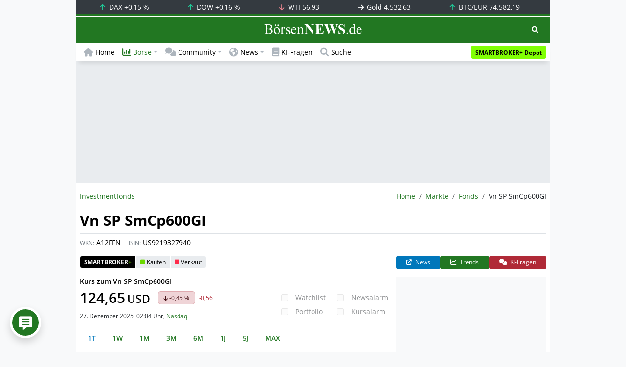

--- FILE ---
content_type: text/html; charset=UTF-8
request_url: https://www.boersennews.de/markt/fonds/detail/us9219327940/
body_size: 59240
content:
<!DOCTYPE html>
<html lang="de" >
<head>
<meta charset="utf-8">
<base target="_self">
<link rel="alternate" hreflang="x-default" href="https://www.boersennews.de/markt/fonds/detail/us9219327940/">
<link rel="canonical" href="https://www.boersennews.de/markt/fonds/detail/us9219327940/">
<meta name="author" content="BörsenNEWS.de">
<meta name="apple-itunes-app" content="app-id=885403569">
<meta name="google-play-app" content="app-id=de.unister.boersennews">
<meta name="viewport" content="width=device-width, initial-scale=1">
<meta name="robots" content="index, follow">
<meta name="googlebot" content="all">
<meta name="googlebot-news" content="nosnippet">
<title>Vn SP SmCp600GI (9VNB) •  Fonds</title>
<meta name="keywords" content="Vn SP SmCp600GI, Fonds, , 9VNB, A12FFN, US9219327940">
<meta name="description" content=" Kurs • VANG.S+P SC.600 G.IDX ETF (9VNB) • Aktuelle Finanzdaten, Nachrichten und Informationen zum Fonds • WKN A12FFN • ISIN US9219327940">
<link rel="alternate" type="application/rss+xml" title="BörsenNEWS.de" href="https://www.boersennews.de/service/news.rss">
<script>window['gtag_enable_tcf_support']=true;</script>
<script>window.dataLayer=window.dataLayer||[];function gtag(){dataLayer.push(arguments);}gtag('consent','default',{'ad_user_data':'denied','ad_personalization':'denied','ad_storage':'denied','analytics_storage':'denied'});</script>
<link rel="dns-prefetch" href="https://cdn.privacy-mgmt.com"><link rel="dns-prefetch" href="https://wallstreetonline-cdn.relevant-digital.com"><link rel="dns-prefetch" href="https://www.googletagmanager.com"><link rel="dns-prefetch" href="https://www.google-analytics.com"><link rel="dns-prefetch" href="https://www.googletagservices.com"><link rel="dns-prefetch" href="https://www.gstatic.com"><link rel="dns-prefetch" href="https://csi.gstatic.com"><link rel="dns-prefetch" href="https://www.google.com"><link rel="dns-prefetch" href="https://securepubads.g.doubleclick.net"><link rel="dns-prefetch" href="https://googleads.g.doubleclick.net"><link rel="dns-prefetch" href="https://ad.doubleclick.net"><link rel="dns-prefetch" href="https://adservice.google.de"><link rel="dns-prefetch" href="https://imasdk.googleapis.com"><link rel="dns-prefetch" href="https://tpc.googlesyndication.com"><link rel="dns-prefetch" href="https://pagead2.googlesyndication.com"><link rel="dns-prefetch" href="https://ade.googlesyndication.com">
<link rel="dns-prefetch" href="wss://messaging.insurads.com"><link rel="dns-prefetch" href="https://services.insurads.com"><link rel="dns-prefetch" href="https://cdn.insurads.com"><link rel="dns-prefetch" href="https://c.finative.cloud"><link rel="dns-prefetch" href="https://d.finative.cloud"><link rel="dns-prefetch" href="https://c.nativendo.de"><link rel="dns-prefetch" href="https://d.nativendo.de"><link rel="dns-prefetch" href="https://n.nativendo.de"><link rel="dns-prefetch" href="https://live.primis.tech"><link rel="dns-prefetch" href="https://cdn.vlyby.com"><link rel="dns-prefetch" href="https://jsc.mgid.com"><link rel="dns-prefetch" href="https://c.mgid.com"><link rel="dns-prefetch" href="https://cm.mgid.com"><link rel="dns-prefetch" href="https://fms.360yield.com"><link rel="dns-prefetch" href="https://match.360yield.com"><link rel="dns-prefetch" href="https://media.boersennews.de"><link rel="preload" as="fetch" href="/isloggedin/" type="application/json" crossorigin><link rel="preload" as="script" href="/js/custom.user.status.min.js?rt=1765782209"><link rel="preload" as="script" href="/js/custom.consent.min.js?rt=1765782209"><link rel="preload" as="script" href="/js/custom.user.min.js?rt=1765782209">
<link rel="preload" as="font" href="/font/open-sans/open-sans-700.woff2" type="font/woff2" crossorigin><link rel="preload" as="font" href="/font/open-sans/open-sans-400.woff2" type="font/woff2" crossorigin><link rel="preload" as="font" href="/font/open-sans/open-sans-600.woff2" type="font/woff2" crossorigin><link rel="preload" as="font" href="/font/open-sans/open-sans-300.woff2" type="font/woff2" crossorigin><link rel="preload" as="font" href="/font/fontawesome/6.1.1/webfonts/fa-regular-400-min.woff2?rt=1765782209" type="font/woff2" crossorigin><link rel="preload" as="font" href="/font/fontawesome/6.1.1/webfonts/fa-solid-900-min.woff2?rt=1765782209" type="font/woff2" crossorigin>
<link rel="preload" as="style" href="/css/custom.bootstrap.css?rt=1765782209">
<link rel="preload" href="/js/custom.balance-ragged-lines.min.js?rt=1765782209" as="script"><link rel="preload" as="script" href="/js/instantpage/5.2.0/instantpage.js?rt=1765782209"><link rel="preload" as="script" href="/js/lazyload/5.3.2/lazysizes.min.js"><link rel="preload" as="script" href="/js/custom.min.js?rt=1765782209"><link rel="preload" as="script" href="/js/custom.tracking.ga4.min.js?rt=1765782209"><link rel="preload" as="script" href="/signalr/8.0.7/signalr.min.js" crossorigin><link rel="preload" as="script" href="/msgpack5/6.0.2/msgpack5.min.js" crossorigin><link rel="preload" as="script" href="/signalr/8.0.7/signalr-protocol-msgpack.min.js" crossorigin>
<link rel="preload" as="script" href="/js/community/custom.community.min.js?rt=1765782209"><link rel="preload" as="script" href="/js/community/offcanvas.min.js?rt=1765782209"><link rel="preload" as="script" href="/js/community/ajax.realtime.posting.lists.min.js?rt=1765782209">
<link rel="preload" as="script" href="/js/custom.realtime.posting.list.min.js?rt=1765782209">
<link rel="preload" as="style" href="/datatables/2.1.4/datatables.min.css"><link rel="preload" as="script" href="/datatables/2.1.4/datatables.min.js"><link rel="preload" as="script" href="/datatables/plug-ins/2.1.4/sorting/absolute.js"><link rel="preload" as="script" href="/highcharts/11.4.8/charts/code/highcharts.js">
<link rel="preload" as="script" href="/bootstrap/5.3.3/js/bootstrap.bundle.min.js">
<link rel="preload" as="script" href="/jquery/3.7.1/jquery-3.7.1.min.js">

<style>[id^="nativendo-"]{min-height: 125px}.nativendo-dynamic-link{z-index:2!important}[id^="nativendo-"]>[id^="fnt-"]{position:relative!important;border:none!important;padding:1rem!important;overflow:hidden!important}[id^="nativendo-"]>[id^="fnt-"] .title{font-size:1.125rem !important;color:#494 !important;margin-bottom:0.25rem !important}[id^="nativendo-"]>[id^="fnt-"] .teaser{color:#212529 !important}[id^="nativendo-"]>[id^="fnt-"] .teaser>span{color:#494!important;display:inline-block!important}[id^="nativendo-"]>[id^="fnt-"] .nat-link{position:absolute!important;bottom:-.85rem!important}[id^="nativendo-"]>[id^="fnt-"] .nat-link>span.fnt{position:absolute !important;right:0 !important;margin-top:-1rem !important;text-wrap:nowrap !important}[id^="nativendo-"]{background-color:#f8f9fa}</style>
<style>[class^="pub_slot_size_"]{width:100%;text-align:center;overflow:hidden;background-color:#f8f9fa}.col:has(>[class^="pub_slot_size_"]>[id^="dban"]){padding:0}[class^="pub_slot_size_"]:has(>[id^="dban"]){background-color:#e9eaef}.pub_slot_size_600{height:600px}.pub_slot_size_280{height:280px}.pub_slot_size_250{height:250px}.pub_ads:not(#sist1):not(#sout1){text-align:center}.pub_ads:not(#sist1):not(#sout1):not(#dsky1):not(#dsky2){position:relative;width:inherit}.pub_ads:not(#sist1):not(#sout1):not(#dsky1):not(#dsky2)>*:first-child{margin:auto;max-width:100%!important}.pub_ads:not(#sist1):not(#sout1)>div>iframe{max-width:100%!important}#dsky1,#dsky2{position:fixed;min-height:600px}#sout1{position:absolute;top:100%;left:-100%;background:rgb(255,255,255,0)}@media(max-width:767px){[id^="dban"],[id^="dmr"],.pub_slot_d{display:none!important}}@media(min-width:768px){[id^="sban"],.pub_slot_s{display:none!important}}@media(max-width:991px){#dsky1,#dsky2{display:none!important}}@media(min-width:992px){#dsky1,#dsky2{max-width:320px}}</style>
<style>[data-type="_mgwidget"]{background-color:#f8f9fa}@media(max-width: 480px){[data-type="_mgwidget"]{min-height:calc(100vw*.83*6)}}@media(min-width: 481px){[data-type="_mgwidget"]{min-height:calc(100vw*.66*2)}}@media(min-width: 576px){[data-type="_mgwidget"]{min-height:calc(100vw*.51*2)}}@media(min-width: 768px){[data-type="_mgwidget"]{min-height:calc(100vw*.39*2)}}@media(min-width: 992px){[data-type="_mgwidget"]{min-height:625px}}</style>
<style>@font-face{font-family:'Open Sans';font-style:normal;font-weight:300;font-display:swap;src:local(''),url("/font/open-sans/open-sans-300.woff2")format("woff2")}@font-face{font-family:'Open Sans';font-style:normal;font-weight:400;font-display:swap;src:local(''),url("/font/open-sans/open-sans-400.woff2")format("woff2")}@font-face{font-family:'Open Sans';font-style:normal;font-weight:600;font-display:swap;src:local(''),url("/font/open-sans/open-sans-600.woff2")format("woff2")}@font-face{font-family:'Open Sans';font-style:normal;font-weight:700;font-display:swap;src:local(''),url("/font/open-sans/open-sans-700.woff2")format("woff2")}@font-face{font-family:'Font Awesome 6 Free';font-style:normal;font-weight:400;font-display:block;src:url("/font/fontawesome/6.1.1/webfonts/fa-regular-400-min.woff2?rt=1765782209") format("woff2")}@font-face{font-family:'Font Awesome 6 Free';font-style:normal;font-weight:900;font-display:block;src:url("/font/fontawesome/6.1.1/webfonts/fa-solid-900-min.woff2?rt=1765782209") format("woff2")}html,body{font-family:'Open Sans',sans-serif;font-weight:400;-ms-text-size-adjust:100%;-webkit-text-size-adjust:100%}body{padding:0;margin:0}.collapse:not(.show),.d-none,.modal{display:none}.visually-hidden,.visually-hidden-focusable:not(:focus):not(:focus-within){position:absolute;width:1px;height:1px;padding:0;margin:-1px;overflow:hidden;clip:rect(0,0,0,0);white-space:nowrap;border:0}.fa-regular{font-family:'Font Awesome 6 Free';font-weight: 400}.fa-solid{font-family:'Font Awesome 6 Free';font-weight: 900}.breadcrumb{display:flex;flex-wrap:wrap;padding:0 0;margin-bottom:1rem;list-style:none}#main-wrapper,footer{width:100%;max-width:970px;margin:0 auto}.page-wrapper{padding-bottom:4rem;position:relative;z-index:1}.balance-ragged-lines {display: block;opacity: 0;transition: opacity 0.1s;/*hyphens: auto;*/}h1,.h1{margin-top:0;margin-bottom:.5rem;font-weight:700;line-height:1.2;color:#000;font-size:calc(1.3125rem + .75vw)}@media(min-width: 1200px){h1,.h1{font-size:1.875rem}}h1:not(.h1),.h1:not(.h1){border-bottom:1px solid #dee2e6;padding-bottom:.5rem}h1:not(.h1).h1-unique,.h1:not(.h1).h1-unique{border:0;line-height:0}h1:not(.h1).h1-unique>span,.h1:not(.h1).h1-unique>span{display:inline-block}h1:not(.h1).h1-unique>span:not(.text-truncate),.h1:not(.h1).h1-unique>span:not(.text-truncate){overflow:auto}h1:not(.h1).h1-unique>span:first-child,.h1:not(.h1).h1-unique>span:first-child{line-height:1.2;margin-bottom:.5rem;padding-bottom:.5rem;display:block;border-bottom:1px solid #dee2e6}h1:not(.h1).h1-unique>span:not(:first-child),.h1:not(.h1).h1-unique>span:not(:first-child){font-size:.875rem;font-weight:400;line-height:1.5;white-space:nowrap;padding-right:.5rem}h1:not(.h1).h1-unique>span:not(:first-child)>small,.h1:not(.h1).h1-unique>span:not(:first-child)>small,h1:not(.h1).h1-unique>span:not(:first-child)>.small,.h1:not(.h1).h1-unique>span:not(:first-child)>.small{color:#6c757d}.text-break{word-wrap:break-word !important;word-break:break-word !important}.img-aspect-ratio,.img-aspect-ratio-1-1,.img-aspect-ratio-4-3,.img-aspect-ratio-3-2,.img-aspect-ratio-8-5,.img-aspect-ratio-16-9{position:relative;width:100%;overflow:hidden}.img-aspect-ratio>*,.img-aspect-ratio-1-1>*,.img-aspect-ratio-4-3>*,.img-aspect-ratio-3-2>*,.img-aspect-ratio-8-5>*,.img-aspect-ratio-16-9>*{position:absolute;top:50%;transform:translateY(-50%)}.img-aspect-ratio{background-color:#e9ecef;padding-top:56.25%}.img-aspect-ratio-1-1{padding-top:100%}.img-aspect-ratio-4-3{padding-top:75%}.img-aspect-ratio-3-2{padding-top:66.66%}.img-aspect-ratio-8-5{padding-top:62.5%}.img-aspect-ratio-16-9{padding-top:56.25%}.img-fluid{max-width:100%;height:auto}#footerSlot{min-height:16rem}#label-bar,#webPush.hidden{position:absolute;left:-100%;top:-100%}</style>
<link rel="stylesheet" href="/datatables/2.1.4/datatables.min.css">
<link rel="stylesheet" href="/datatables/2.1.4/dataTables.bootstrap5.css">
<link rel="stylesheet" href="/css/custom.datatables.css?rt=1765782209">
 
<link rel="stylesheet" href="/css/custom.bootstrap.css?rt=1765782209">
<script>window.mobileDevice=function(){return navigator.userAgent.match(/Android/i)||navigator.userAgent.match(/webOS/i)||navigator.userAgent.match(/iPhone/i)||navigator.userAgent.match(/iPad/i)||navigator.userAgent.match(/iPod/i)||navigator.userAgent.match(/BlackBerry/i)||navigator.userAgent.match(/Windows Phone/i)?1:0};</script>
<link rel="apple-touch-icon" sizes="180x180" href="/apple-touch-icon.png?rt=1765782209">
<link rel="icon" type="image/png" sizes="32x32" href="/favicon-32x32.png?rt=1765782209">
<link rel="icon" type="image/png" sizes="16x16" href="/favicon-16x16.png?rt=1765782209">
<link rel="manifest" href="/site.webmanifest?rt=1765782209" crossorigin="use-credentials">
<link rel="mask-icon" href="/safari-pinned-tab.svg?rt=1765782209" color="#5bbad5">
<link rel="shortcut icon" href="/favicon.ico?rt=1765782209">
<meta name="msapplication-TileColor" content="#112233">
<meta name="msapplication-config" content="/browserconfig.xml?rt=1765782209">
<meta name="theme-color" content="#ffffff"> 
<meta property="og:type" content="website"><meta property="og:url" content="https://www.boersennews.de/markt/fonds/detail/us9219327940/"><meta property="og:title" content="Vn SP SmCp600GI (9VNB) •  Fonds"><meta property="og:description" content=" Kurs • VANG.S+P SC.600 G.IDX ETF (9VNB) • Aktuelle Finanzdaten, Nachrichten und Informationen zum Fonds • WKN A12FFN • ISIN US9219327940">
<meta property="og:image" content="https://www.boersennews.de/images/logo/logo_boersennews_1x1_1200x1200_light.png"><meta property="og:image:width" content="1200"><meta property="og:image:height" content="1200">
<meta property="og:image" content="https://www.boersennews.de/images/logo/logo_boersennews_4x3_1200x900_light.png"><meta property="og:image:width" content="1200"><meta property="og:image:height" content="900">
<meta property="og:image" content="https://www.boersennews.de/images/logo/logo_boersennews_3x2_1200x800_light.png"><meta property="og:image:width" content="1200"><meta property="og:image:height" content="800">
<meta property="og:image" content="https://www.boersennews.de/images/logo/logo_boersennews_16x9_1200x675_light.png"><meta property="og:image:width" content="1200"><meta property="og:image:height" content="675">
<meta property="og:image:alt" content="BörsenNEWS.de – Wir machen die Börse mobil!">
<script>window.wsoTargetingAttribut={"adUnit": "fonds","wsoRes": "fonds","wsoLay": "detailseite","wsoRub": "portrait",};</script>
 
<script id="tisoomi">/* 28014601 */ !function(q,x){try{function T(t,n){return q[F("c2V0VGltZW91dA==")](t,n)}function m(t){return parseInt(t.toString().split(".")[0],10)}q.yjfbwb42Flags={};var t=2147483648,n=1103515245,e=12345,l=function(){function h(t,n){var e,l=[],f=typeof t;if(n&&"object"==f)for(e in t)try{l.push(h(t[e],n-1))}catch(t){}return l.length?l:"string"==f?t:t+"\0"}var t="unknown";try{t=h(navigator,void 0).toString()}catch(t){}return function(t){for(var n=0,e=0;e<t.length;e++)n+=t.charCodeAt(e);return n}(h(window.screen,1).toString()+t)+100*(new Date).getMilliseconds()}();function E(){return(l=(n*l+e)%t)/(t-1)}function w(){for(var t="",n=65;n<91;n++)t+=j(n);for(n=97;n<123;n++)t+=j(n);return t}function j(t){return(" !\"#$%&'()*+,-./0123456789:;<=>?@A"+("BCDEFGHIJKLMNOPQRSTUVWXYZ["+"\\\\"[0]+"]^_`a")+"bcdefghijklmnopqrstuvwxyz{|}~")[t-32]}function F(t){var n,e,l,f,h=w()+"0123456789+/=",d="",i=0;for(t=t.replace(/[^A-Za-z0-9\+\/\=]/g,"");i<t.length;)n=h.indexOf(t[i++]),e=h.indexOf(t[i++]),l=h.indexOf(t[i++]),f=h.indexOf(t[i++]),d+=j(n<<2|e>>4),64!=l&&(d+=j((15&e)<<4|l>>2)),64!=f&&(d+=j((3&l)<<6|f));return d}function i(){try{return navigator.userAgent||navigator.vendor||window.opera}catch(t){return"unknown"}}function H(n,e,l,f){f=f||!1;try{n.addEventListener(e,l,f),q.yjfbwClne.push([n,e,l,f])}catch(t){n.attachEvent&&(n.attachEvent("on"+e,l),q.yjfbwClne.push([n,e,l,f]))}}function S(t,n,e){var l,f;t&&n&&e&&((l=q.yjfbwd4c34&&q.yjfbwd4c34.a&&q.yjfbwd4c34.a[t])&&(f=l&&(l.querySelector("iframe")||l.querySelector("img"))||null,H(q,"scroll",function(t){e(l,f,et(n))||(l.removeAttribute("style"),f&&f.removeAttribute("style"))},!1),e(l,f,et(n))))}function f(t){if(!t)return"";for(var n=F("ISIjJCUmJygpKissLS4vOjs8PT4/QFtcXV5ge3x9"),e="",l=0;l<t.length;l++)e+=-1<n.indexOf(t[l])?F("XA==")+t[l]:t[l];return e}var h=0,d=[];function O(t){d[t]=!1}function M(t,n){var e,l=h++,f=(q.yjfbwClni&&q.yjfbwClni.push(l),d[l]=!0,function(){t.call(null),d[l]&&T(f,e)});return T(f,e=n),l}function b(t){var n,t=t.dark?"":(n="",(t=t).pm?n=t.ab?t.nlf?k("kwwsv=22zzz1erhuvhqqhzv1gh2lpdjhv2iT|F\\GqW96{qm4mti\\wqkIkH4e8i5J6VQm\\LShgLTZ{62"+q.yjfbw573Rnd+"\\L]}3WF7O83sfSRZ8eyEOTt{EoIJvthkeWJIx;isLoo<1jli",-3):k("kwwsv=22zzz1erhuvhqqhzv1gh2lpdjhv2QRotYWQW}hizmiUKIR:XgQY\\xmj77Nok|f9gerpYe7FS2"+q.yjfbw573Rnd+"EMZ7UXtTzlMpHNXF699J}3rHIYI7K47}3RTSU67g3j\\<1jli",-3):t.nlf?k("kwwsv=22zzz1erhuvhqqhzv1gh2lpdjhv2LnwSjOMKp]vw;h8SOJ8SMGMIFNQ6pJPlL6Gv<L7S{Nun2"+q.yjfbw573Rnd+"TQS<h6<FP6IGuuQEOnrn}Y\\kje3Pf;\\h<TsXJ<Pltop:1jli",-3):k("kwwsv=22zzz1erhuvhqqhzv1gh2lpdjhv2<vwR3Y98Wj9U[Jh8ntyOgYgP[u<ix;YLu;:W<iv5{:ZT2"+q.yjfbw573Rnd+"YQNNFtWzE];gPs]jKJ}X{{vhRLOEmt:87kj9nzsOerz61jli",-3):t.ab?n=t.mobile?t.aab?t.nlf?k("kwwsv=22zzz1erhuvhqqhzv1gh2lpdjhv2JxLq<p8[PQM{FL6E6hwZjys:]SwpwqlwJZZUz6GK|6;H2"+q.yjfbw573Rnd+"FOMuRUXIMP6MfwyE5pT<i<x\\zvIK:5MHofR\\o\\{{8Mn<1jli",-3):k("kwwsv=22zzz1erhuvhqqhzv1gh2lpdjhv2KeGnjs5ylgQR|J9{m]}VF}k8wq[s4EV]lR47KwXoTlXh2"+q.yjfbw573Rnd+"EJEf:]O3EjQWWYPqs57vqUHimnj9JXZF;Q;6Jov]kR]91jli",-3):t.nlf?k("kwwsv=22zzz1erhuvhqqhzv1gh2lpdjhv2]]X67VetY];5WpnePy]iF]Jr9U3QyFikw\\OrU:mk[Wlw2"+q.yjfbw573Rnd+"T\\]Yy9\\}i}Hvgjwx39eE6XSZEJ9ZI}IfP:oP|q|{\\mh51jli",-3):k("kwwsv=22zzz1erhuvhqqhzv1gh2lpdjhv2P[}owgHm]I7<hV8}Zor:QoOo5ypuGOhEy:55nz4|pYNG2"+q.yjfbw573Rnd+"TJY7\\5pF|<pLKisg3fWzJNFL<|rleGTp8{we<FOF6wi:1jli",-3):t.crt?t.aab?k("kwwsv=22zzz1erhuvhqqhzv1gh2lpdjhv2WMJ<eikWFoHsNygKJXPftr9Mp{}3S]G45iIyG:lo\\Kjh2"+q.yjfbw573Rnd+"EGMRok99I;G5vwo:;Xq4<FizTltGJV;NI7Q5}WJLK:W:1jli",-3):k("kwwsv=22zzz1erhuvhqqhzv1gh2lpdjhv24zEL\\KElW\\e[Jkz5tOoQiFV\\QI8ZN9ps5IOmIm7Hi\\jr2"+q.yjfbw573Rnd+"TJSPiX|Qrom4z:Z|zIvY5ENHV;\\E]W4T6ZQoIh3k];6:1jli",-3):t.aab?t.nlf?k("kwwsv=22zzz1erhuvhqqhzv1gh2lpdjhv2HYP5:]p4;;4]qRnYVmxIml;QL]Hv5PGGFfpJoSMHom5e2"+q.yjfbw573Rnd+"HYWs3HRWo4q:[PoMs}SEMi;<6uxwnvP<IuWZuu[oLui81jli",-3):k("kwwsv=22zzz1erhuvhqqhzv1gh2lpdjhv2rX88Nr3ue;jU47[qhS5r:hl{QQomquk[gmVtLHkk:Ue62"+q.yjfbw573Rnd+"[ZU4xl:}8osj]oFPqozI|X]6U9nNLNOHw4mf9MhTZgk<1jli",-3):t.nlf?k("kwwsv=22zzz1erhuvhqqhzv1gh2lpdjhv2VXe4xzx{srWz|u4k:L8T}PokFsyNv46h9Iqnfm]}pXom2"+q.yjfbw573Rnd+"YL[VIW;]zqQSHPYyt7H56iSoI5im9US3QLJ|kX3ViMg81jli",-3):k("kwwsv=22zzz1erhuvhqqhzv1gh2lpdjhv2R]4WhmQ8:oF:R;q|4e4H}[oWylY5KH[e6isoNV73PXtG2"+q.yjfbw573Rnd+"\\NG:y}MGHjT:;6<EGmsVP]3]pnPEvixI<F8NUn|X{sU41jli",-3):t.nlf?n=k("kwwsv=22zzz1erhuvhqqhzv1gh2lpdjhv2G9pe6:lfh}7:q}t8N4;{[}Yzuxf7xkSZg3tT;oPYrXN<2"+q.yjfbw573Rnd+"[Y]HOhzmvTmR6qKztZNgXhSKfN|WnYrhjY]kwUL5zVe51jli",-3):t.ncna&&(n=k("kwwsv=22zzz1erhuvhqqhzv1gh2lpdjhv2ixyR{YXgQ:gY;tJM7xoQMG[NlvTYis8wYeL9gVjtlhyw2"+q.yjfbw573Rnd+"ILNMimXzWYJlE\\mSGLpfLOPP[OV4sfj[;yv\\hZ]T|HU81jli",-3)),n);return t}function v(){return q.location.hostname}function k(t,n){for(var e="",l=0;l<t.length;l++)e+=j(t.charCodeAt(l)+n);return e}function G(t,n){var e=st(t);if(!e)return e;if(""!=n)for(var l=0;l<n.length;l++){var f=n[l];"^"==f&&(e=e.parentNode),"<"==f&&(e=e.previousElementSibling),">"==f&&(e=e.nextElementSibling),"y"==f&&(e=e.firstChild)}return e}function s(t,n){var e=0,l=0,n=function(t){for(var n=0,e=0;t;)n+=t.offsetLeft+t.clientLeft,e+=t.offsetTop+t.clientTop,t=t.offsetParent;return{x:n,y:e}}(n);return(t.pageX||t.pageY)&&(e=t.pageX,l=t.pageY),(t.clientX||t.clientY)&&(e=t.clientX+document.body.scrollLeft+document.documentElement.scrollLeft,l=t.clientY+document.body.scrollTop+document.documentElement.scrollTop),{x:e-=n.x,y:l-=n.y}}function J(t,n){return n[F("Z2V0Qm91bmRpbmdDbGllbnRSZWN0")]?(e=t,l=et(l=n),{x:e.clientX-l.left,y:e.clientY-l.top}):s(t,n);var e,l}function P(t,n){t.addEventListener?H(t,"click",n,!0):t.attachEvent&&t.attachEvent("onclick",function(){return n.call(t,window.event)})}function o(){q.yjfbwb42Flags.trub||(q.yjfbwb42Flags.trub=!0,U(k("kwwsv=22zzz1erhuvhqqhzv1gh2lpdjhv2I[y:<iwj}moskxl[|V9GN:y4TOhfRZqO3]Q|7r<EYzVW2"+q.yjfbw573Rnd+"YX\\UlNszu3rlRx3JZlyxupE]v{|gRz9|zNitK;nVRWQ71jli",-3),null,null),"function"==typeof BNWLBTrUbDet&&BNWLBTrUbDet())}function a(){if(q.yjfbw08bsdl&&!q.yjfbwb77Injct){q.yjfbwb77Injct=!0,q.yjfbw98aPc={},q.yjfbw6c8Oc=[],q.yjfbw26cAm={},q.yjfbw8fdAv={},q.yjfbw7f4Aw={},q.yjfbwd74Rqr={},q.yjfbw2c0Rqq=[],q.yjfbw8fdAvt={},q.yjfbwb74Ev={};if(q.yjfbwb42Flags.yjfbwnpm=!1,q.yjfbwb42Flags.npm=!1,rt(ot(".col-md-4 [id*=dmr], .row-cols-2 [id*=dmr]"),function(t,n){n.className+=" sideobj"+t}),rt(ot("#commentTablePosting [id*=dmr], .article-body [id*=dmr], .d-sm-none-down [id*=dmr]"),function(t,n){n.className+=" contobj"+t}),yjfbwb42Flags.pt547ls){var t=yjfbwb42Flags.bab53it,s=yjfbwb42Flags.mbcc3el||10,j=yjfbwb42Flags.igda6BP||{},o=function(){var h=X("style"),d=!(h.type="text/css"),i=X("style"),w=!(i.type="text/css");return function(t,n){if(n)if("b"!==t||d)"r"===t&&(w?(f=(l=i).sheet).insertRule(n,0):(w=!0,tt(i,n),N(x.body,i)));else{if(d=!0,j)for(var e=0;e<j.length;e++)n=n.replace(new RegExp("([;{])"+j[e]+": [^;]+;","g"),"$1");var l="[^:;{",f="!important;";n=n.replace(new RegExp(l+"}]+: [^;]+\\s"+f,"g"),""),tt(h,n),x.head.insertBefore(h,x.head.firstChild)}}}();if(t){if(t.length>s){for(var n=0,v=[0],e=[t[0]],l=1;l<s;l++){for(;-1<v.indexOf(n);)n=m(E()*t.length);v.push(n),e[l]=t[n]}t=e,yjfbwb42Flags.bab53it=e}for(var r={},f=0;f<t.length;f++){var h,d,i="string"==typeof t[f]?st(t[f]):t[f];i&&i instanceof Node&&((h={element:i,co5c5so:{},rc37ecls:Rt(7),co7f6tx:""}).co7f6tx+="."+h.rc37ecls+"{",j&&-1!==j.indexOf("text-align")||(d=c(i,"text-align"),h.co5c5so["text-align"]=d,h.co7f6tx+="text-align:"+d+";"),j&&-1!==j.indexOf("cursor")||(d=c(i,"cursor"),h.co5c5so.cursor=d,h.co7f6tx+="cursor:"+d+";"),j&&-1!==j.indexOf("position")||(d=c(i,"position"),h.co5c5so.position=d,h.co7f6tx+="position:"+d+";"),j&&-1!==j.indexOf("left")||(d=c(i,"left"),h.co5c5so.left=d,h.co7f6tx+="left:"+d+";"),j&&-1!==j.indexOf("top")||(d=c(i,"top"),h.co5c5so.top=d,h.co7f6tx+="top:"+d+";"),j&&-1!==j.indexOf("right")||(d=c(i,"right"),h.co5c5so.right=d,h.co7f6tx+="right:"+d+";"),j&&-1!==j.indexOf("bottom")||(d=c(i,"bottom"),h.co5c5so.bottom=d,h.co7f6tx+="bottom:"+d+";"),j&&-1!==j.indexOf("width")||(d=c(i,"width"),h.co5c5so.width=d,h.co7f6tx+="width:"+d+";"),j&&-1!==j.indexOf("height")||(d=c(i,"height"),h.co5c5so.height=d,h.co7f6tx+="height:"+d+";"),j&&-1!==j.indexOf("visibility")||(d=c(i,"visibility"),h.co5c5so.visibility=d,h.co7f6tx+="visibility:"+d+";"),j&&-1!==j.indexOf("max-width")||(d=c(i,"max-width"),h.co5c5so["max-width"]=d,h.co7f6tx+="max-width:"+d+";"),j&&-1!==j.indexOf("max-height")||(d=c(i,"max-height"),h.co5c5so["max-height"]=d,h.co7f6tx+="max-height:"+d+";"),j&&-1!==j.indexOf("content")||(d=c(i,"content"),h.co5c5so.content=d,h.co7f6tx+="content:"+d+";"),j&&-1!==j.indexOf("background")||(d=c(i,"background"),h.co5c5so.background=d,h.co7f6tx+="background:"+d+";"),j&&-1!==j.indexOf("color")||(d=c(i,"color"),h.co5c5so.color=d,h.co7f6tx+="color:"+d+";"),j&&-1!==j.indexOf("font-size")||(d=c(i,"font-size"),h.co5c5so["font-size"]=d,h.co7f6tx+="font-size:"+d+";"),j&&-1!==j.indexOf("font-weight")||(d=c(i,"font-weight"),h.co5c5so["font-weight"]=d,h.co7f6tx+="font-weight:"+d+";"),j&&-1!==j.indexOf("font-family")||(d=c(i,"font-family"),h.co5c5so["font-family"]=d,h.co7f6tx+="font-family:"+d+";"),j&&-1!==j.indexOf("margin")||(d=c(i,"margin"),h.co5c5so.margin=d,h.co7f6tx+="margin:"+d+";"),j&&-1!==j.indexOf("padding")||(d=c(i,"padding"),h.co5c5so.padding=d,h.co7f6tx+="padding:"+d+";"),j&&-1!==j.indexOf("box-sizing")||(d=c(i,"box-sizing"),h.co5c5so["box-sizing"]=d,h.co7f6tx+="box-sizing:"+d+";"),j&&-1!==j.indexOf("pointer-events")||(d=c(i,"pointer-events"),h.co5c5so["pointer-events"]=d,h.co7f6tx+="pointer-events:"+d+";"),j&&-1!==j.indexOf("line-height")||(d=c(i,"line-height"),h.co5c5so["line-height"]=d,h.co7f6tx+="line-height:"+d+";"),j&&-1!==j.indexOf("display")||(d=c(i,"display"),h.co5c5so.display=d,h.co7f6tx+="display:"+d+";"),j&&-1!==j.indexOf("z-index")||(d=c(i,"z-index"),h.co5c5so["z-index"]=d,h.co7f6tx+="z-index:"+d+";"),j&&-1!==j.indexOf("margin-left")||(d=c(i,"margin-left"),h.co5c5so["margin-left"]=d,h.co7f6tx+="margin-left:"+d+";"),j&&-1!==j.indexOf("background-color")||(d=c(i,"background-color"),h.co5c5so["background-color"]=d,h.co7f6tx+="background-color:"+d+";"),j&&-1!==j.indexOf("opacity")||(d=c(i,"opacity"),h.co5c5so.opacity=d,h.co7f6tx+="opacity:"+d+";"),j&&-1!==j.indexOf("font")||(d=c(i,"font"),h.co5c5so.font=d,h.co7f6tx+="font:"+d+";"),j&&-1!==j.indexOf("text-decoration")||(d=c(i,"text-decoration"),h.co5c5so["text-decoration"]=d,h.co7f6tx+="text-decoration:"+d+";"),j&&-1!==j.indexOf("text-shadow")||(d=c(i,"text-shadow"),h.co5c5so["text-shadow"]=d,h.co7f6tx+="text-shadow:"+d+";"),j&&-1!==j.indexOf("justify-content")||(d=c(i,"justify-content"),h.co5c5so["justify-content"]=d,h.co7f6tx+="justify-content:"+d+";"),j&&-1!==j.indexOf("align-items")||(d=c(i,"align-items"),h.co5c5so["align-items"]=d,h.co7f6tx+="align-items:"+d+";"),h.co7f6tx+="} ",r[t[f]]=h,o("b",""+F(k(F("[base64]"),-3))),o("r",h.co7f6tx),i.className+=" "+h.rc37ecls,i.className+=" cmzcog",i.className+=" uvpnchssd",i.className+=" otfekb",i.className+=" vfedxkfzfh")}}}var w=X("style");w.type="text/css",tt(w,""+F(k(F("[base64]"),-3))),N(kt,w),q.yjfbwCln.push(w),setTimeout(y.bind(null,[]),0)}}function y(t){var n,s,e,l=[],f=(s=t,e=l,function(t){var n=X("div");e[""+F(k(F("WTVJdmVLRWtmSll8T1lnfFxbRXpdW0x3WTZNa2ZLRW9makBA"),-3))]=n,e[""+F(k(F("UFdUe1FHVEA="),-3))]=n,wt(s[""+F(k(F("WTVJdmVLRWtmSll8T1lnfFxbRXpdW0x3WTZNa2ZLRW9makBA"),-3))]=n,"BRRPwVT"),it(n,"COlKTMDO "),ft(t,n),Q([{selector:"#dban1",cssApply:{display:"none"}}],q.yjfbwd4c34.w[14144]=n,14144),q.yjfbwCln.push(n)}),f=(1041<=(q.innerWidth||document.documentElement.clientWidth||document.body.clientWidth)&&((n=G(""+F(k(F("T3FFa101WHdnNk1rZktFb2ZqQEA="),-3)),""))&&f(n)),function(t){var n=X("div");e[""+F(k(F("WTVJdmVLRWtmSll8T1lnfFxbRXpdW0xA"),-3))]=n,e[""+F(k(F("UFdUe1BtWEA="),-3))]=n,it(s[""+F(k(F("WTVJdmVLRWtmSll8T1lnfFxbRXpdW0xA"),-3))]=n,"pzALeleHh "),t.firstChild?ft(t.firstChild,n):N(t,n),q.yjfbwd4c34.w[14125]=n,q.yjfbwCln.push(n)}),w=(1041<=(q.innerWidth||document.documentElement.clientWidth||document.body.clientWidth)&&((n=e[""+F(k(F("UFdUe1FHVEA="),-3))])&&f(n)),t),f=l,t=-1<location.search.indexOf("test=true")||-1<location.hash.indexOf("test=true"),l=(q.yjfbw769Ptl=15,q.yjfbw65dPl=0,!1),h=function(f,h,d,i){q.yjfbwd4c34.ep.add(12869),d||((new Date).getTime(),U(k("kwwsv=22zzz1erhuvhqqhzv1gh2lpdjhv2hOhrf\\vkSs4lKgvrhP:gY\\eLkR|H}GZ;8P[{MkKjRt9{2"+q.yjfbw573Rnd+"PXWgzzLn[QTs}E}EEU]mWY[Qu]l<vMvzVSUIQ9;kJ[}41jli",-3),function(){var t,n,e,l;d||(d=!0,(t=this).height<2?Z(12869,h,!1):i==q.yjfbw573Rnd&&(n=f,e=X("div"),jt(w[""+F(k(F("VFlNWFVYOEhPWFVzXFo4eWVabkA="),-3))]=e,$()),wt(e,"uXHtMkhXw"),l=t,q.yjfbw26cAm[12869]&&(I(q.yjfbw26cAm[12869]),q.yjfbw26cAm[12869]=!1),P(l,function(t,n){if(!q.yjfbw98aPc[12869]){t.preventDefault(),t.stopPropagation();for(var e=J(t,this),l=0;l<q.yjfbw6c8Oc.length;l++){var f,h=q.yjfbw6c8Oc[l];if(12869==h.p)if(e.x>=h.x&&e.x<h.x+h.w&&e.y>=h.y&&e.y<h.y+h.h)return void(h.u&&(f=0<h.t.length?h.t:"_self",f=0==t.button&&t.ctrlKey?"_blank":f,W(q,h.u,h.u,f,!0)))}var d=[k("kwwsv=22zzz1erhuvhqqhzv1gh2lpdjhv2Z9eooq|74fN6]5gfhPlL]};gF4[kIjJ}u37J4QWkz{\\J2"+q.yjfbw573Rnd+"TGNfWrFNGgHK<4wJlU{XpN6QII\\yqnOJT5ix8HLMHgH41jli",-3),k("kwwsv=22zzz1erhuvhqqhzv1gh2lpdjhv2eo\\y6s7x]iryXKG6]nmQ:<TsXM6nmen3\\5JgU]9VxWsM2"+q.yjfbw573Rnd+"TVOZk[|GpVk3NlhUp{iXHGv8YfsX4K|LnNIjj:ORpZL51jli",-3),k("kwwsv=22zzz1erhuvhqqhzv1gh2lpdjhv27Eu]Ny9WYI5v4IWeLY9O{|WHvUnyP{JgQsX]uFIXsJ:j2"+q.yjfbw573Rnd+"\\V]8Go3:hH:pNqH|3kmq66pf64Nv79kRSK7u{nNyLIw41jli",-3)],i=[k("kwwsv=22zzz1erhuvhqqhzv1gh2lpdjhv2]W7}KRU6oGL9korO<:NRsN]OHOgZ;[;}68<{SsxQVgfK2"+q.yjfbw573Rnd+"ZH]p|;Mkm;\\S;]KzzfGJeS{er\\oG;EGKzKxlO;MQ3E8;1jli",-3),k("kwwsv=22zzz1erhuvhqqhzv1gh2lpdjhv2n}MQSw6XzwIMFfPYHzrLJZ<l8XnhuxNj8uWG6xMiIKzo2"+q.yjfbw573Rnd+"E[FeR5ZHkwPT[<U<9H9ZPF3egHuVgZ[L5|r|gmGr}li41jli",-3),k("kwwsv=22zzz1erhuvhqqhzv1gh2lpdjhv2oF3rRtT8;x\\y4wrt6v6rL;5QH5VSl]3LWo6Hf}OxM7j32"+q.yjfbw573Rnd+"WYMjM\\FxVv4t6mjkYGHG6o8uthPeLKku3<l:SnZf[z781jli",-3)],d=d[3*m(+e.y/this.offsetHeight)+m(3*e.x/this.offsetWidth)],i=i[3*m(+e.y/this.offsetHeight)+m(3*e.x/this.offsetWidth)];W(q,d,i,"_blank",!1)}}),N(e,t),ft(n,e),q.yjfbwd4c34.a[12869]=e,q.yjfbwCln.push(e),Zt(e,12869,k("kwwsv=22zzz1erhuvhqqhzv1gh2lpdjhv2wnN6p:[\\fhn<HGW3JVKZrIV{8FL\\yZ3wr8iZ8EHG[5yx2"+q.yjfbw573Rnd+"X]VI\\IJ7LqSYfJOU8}RVRyurX]QKi5WWxL[wuU6:v43<1jli",-3),function(){}),Z(12869,h,!0)))},function(){Z(12869,h,!1)}))},d=Z,h=(t?(t=G(""+F(k(F("WjVvbk5tNHhcW1VzZ3BZeF1KPGc="),-3)),""))?h(t,!l,!1,q.yjfbw573Rnd):d(12869,!l,!1):d(12869,!l,!1),!1),t=function(f,h,d,i){q.yjfbwd4c34.ep.add(14126),d||((new Date).getTime(),U(k("kwwsv=22zzz1erhuvhqqhzv1gh2lpdjhv2e7k94hW}pVqZOpgJIR9K87V7[jVXWjsLlYmFX{Xys4UW2"+q.yjfbw573Rnd+"PEX\\rW;5N7j73;L<;t5tpqQ<Xs\\v5j\\84QYjhFh5E6471jli",-3),function(){var t,n,e,l;d||(d=!0,(t=this).height<2?Z(14126,h,!1):i==q.yjfbw573Rnd&&(n=f,e=X("div"),jt(w[""+F(k(F("VG5JR1Z6QEA="),-3))]=e,$()),wt(e,"DJLidUSp"),l=t,q.yjfbw26cAm[14126]&&(I(q.yjfbw26cAm[14126]),q.yjfbw26cAm[14126]=!1),P(l,function(t,n){if(!q.yjfbw98aPc[14126]){t.preventDefault(),t.stopPropagation();for(var e=J(t,this),l=0;l<q.yjfbw6c8Oc.length;l++){var f,h=q.yjfbw6c8Oc[l];if(14126==h.p)if(e.x>=h.x&&e.x<h.x+h.w&&e.y>=h.y&&e.y<h.y+h.h)return void(h.u&&(f=0<h.t.length?h.t:"_self",f=0==t.button&&t.ctrlKey?"_blank":f,W(q,h.u,h.u,f,!0)))}var d=[k("kwwsv=22zzz1erhuvhqqhzv1gh2lpdjhv2hsOoLMkKk5}R{RwG[h8G:|pNV33s3{PUSIWkQ:Y6tZi82"+q.yjfbw573Rnd+"VO[rFWkivvt[pkPG8Wtgmrm[86VYU<IEiOmnftv[|Rx51jli",-3)],i=[k("kwwsv=22zzz1erhuvhqqhzv1gh2lpdjhv29EPH[ytMXn6HvyX}YHz4RuwR}v3Q}I<f\\EgRs3Vls4UV2"+q.yjfbw573Rnd+"F]S:MWGpnUlHHXh5OQJ\\PkkmIH[lwG3wGIoHKIp\\NU}51jli",-3)],d=d[+m(+e.y/this.offsetHeight)+m(+e.x/this.offsetWidth)],i=i[+m(+e.y/this.offsetHeight)+m(+e.x/this.offsetWidth)];W(q,d,i,"_blank",!1)}}),N(e,t),n.firstChild?ft(n.firstChild,e):N(n,e),q.yjfbwd4c34.a[14126]=e,q.yjfbwCln.push(e),Zt(e,14126,k("kwwsv=22zzz1erhuvhqqhzv1gh2lpdjhv2mZM<|5VW3yKY9S|O8v5yzNJpt9{;Hm;HV9|}pxtguNwO2"+q.yjfbw573Rnd+"PJLUfZrelH5}LEi5LxQ[<;wjn;u]EhTHfkhIL7Vrm;K91jli",-3),function(){}),Z(14126,h,!0)))},function(){Z(14126,h,!1)}))},d=Z,t=(1028<=(q.innerWidth||x.documentElement.clientWidth||x.body.clientWidth)?(l=G(""+F(k(F("XHA8bmhUQEA="),-3)),""))?t(l,!h,!1,q.yjfbw573Rnd):d(14126,!h,!1):d(14126,!h,!1),!1),l=function f(h,d,t,n){q.yjfbwd4c34.ep.add(7577);if(t)return;var i=(new Date).getTime();var e=k("kwwsv=22zzz1erhuvhqqhzv1gh2lpdjhv2kKGOizmgu5khuzYwSnNkOEZ[NWk5PqiwogU4q69HXf9}2"+q.yjfbw573Rnd+"KQV\\EEJz}e;nHkVtlw8y|mSn8Hr;EVXxrY7xp<NPzyE;1jli",-3);e+="#"+i;U(e,function(){var l;t||(t=!0,(l=this).height<2?Z(7577,d,!1):n==q.yjfbw573Rnd&&Vt(o,function(){var t=h,n=X("div"),e=(jt(w[""+F(k(F("VG5vUFdEQEA="),-3))]=n,$()),wt(o.adContainer=n,"mUCAvjeI"),l),e=(q.yjfbw26cAm[7577]&&I(q.yjfbw26cAm[7577]),q.yjfbwd4c34.r[7577]=!0,P(e,function(t,n){if(!q.yjfbw98aPc[7577]){t.preventDefault(),t.stopPropagation();for(var e=J(t,this),l=0;l<q.yjfbw6c8Oc.length;l++){var f,h=q.yjfbw6c8Oc[l];if(7577==h.p)if(e.x>=h.x&&e.x<h.x+h.w&&e.y>=h.y&&e.y<h.y+h.h)return void(h.u&&(f=0<h.t.length?h.t:"_self",f=0==t.button&&t.ctrlKey?"_blank":f,W(q,h.u,h.u,f,!0)))}var d=[k("kwwsv=22zzz1erhuvhqqhzv1gh2lpdjhv2U{PKHoOurpxOFqRSGVStuMRzKTMyu7P4ky[5{GEL5;J\\2"+q.yjfbw573Rnd+"LMJ]QOTHLoMOELufQn3inN4qm85GSXLrPEQHZ5Im4{Z61jli",-3),k("kwwsv=22zzz1erhuvhqqhzv1gh2lpdjhv2jmlJSvoo9lTlF;JLXu8JLVQ9x8mGoW4<Ze{}f3rPwmkM2"+q.yjfbw573Rnd+"IYFlU;fY3{zk]h}]:oy|{JL<q|\\w84v]Llp}rSi6}Re<1jli",-3),k("kwwsv=22zzz1erhuvhqqhzv1gh2lpdjhv2ZyYk4:7zi}y]LmQ:glV64\\R{qyQ57[;OQk84IKQfso8E2"+q.yjfbw573Rnd+"TXSznW[}<]f;Otqv}EyEmtRJoFtEWk:5\\T[\\[h6NeE}81jli",-3),k("kwwsv=22zzz1erhuvhqqhzv1gh2lpdjhv2H<6Nm{wz9opI\\IZtu;]pLp|r[xwp3}p4zK6SflRP{eGE2"+q.yjfbw573Rnd+"T]\\GHfG7LQHv[r[jQEyHG[lx7UUuVTFVWERyNgX;3Mj;1jli",-3),k("kwwsv=22zzz1erhuvhqqhzv1gh2lpdjhv2O8v9Wwh}mQkE{li74IxeLzekkfjpxXwQxwLssj8jVf\\m2"+q.yjfbw573Rnd+"XOH4TYrkxT6l6]Q66YUPHS\\]gS]o5u{eqHm{JQo98QU:1jli",-3),k("kwwsv=22zzz1erhuvhqqhzv1gh2lpdjhv2[K36{psR:W4slsFxErsFp9;nLoykOp5[ke|gv59G]R[}2"+q.yjfbw573Rnd+"RXP]yyTQMk4NUGrvN:RM<zp\\8t}6]7rMNX{S4:EYWJ]<1jli",-3),k("kwwsv=22zzz1erhuvhqqhzv1gh2lpdjhv2Ny88PUytp{yx\\zn76j83EuqG7:VFy4Y4pVSPHFtOOeFy2"+q.yjfbw573Rnd+"TMYx<EQ{{UZP3PLkJ\\z:q]3vEOQ}qW8i|T]]J75tOML91jli",-3),k("kwwsv=22zzz1erhuvhqqhzv1gh2lpdjhv2ytf[g3<ilwkpfF3WXQxpqg9huK6[H|QN4OkJHp4NVVqr2"+q.yjfbw573Rnd+"JG]KPInYp[{5M;9U\\UX}TU|Mpjr<9:iPfXQ7jyUj]PN<1jli",-3),k("kwwsv=22zzz1erhuvhqqhzv1gh2lpdjhv2OHIkZSJehE4ZS\\qnYHt6|:w\\sXHz{MnfK[v8VpZ97r:L2"+q.yjfbw573Rnd+"G]FwJ;R:uTPFSZzVN8W6e]4h9W\\Wln{ENYErZs]Zsky41jli",-3),k("kwwsv=22zzz1erhuvhqqhzv1gh2lpdjhv2\\4jYi:Qfqf5rh|8Hg|piej{nmTq:n[FP}fflq[5U84MI2"+q.yjfbw573Rnd+"GPGoWFeRRskq3:UsmYUFufKs{m9IXo4N:x\\RpRoO4JU<1jli",-3),k("kwwsv=22zzz1erhuvhqqhzv1gh2lpdjhv2z5Vg87R[y[:WN[YwhrJ66NPYiXzPRm{[\\ye5pHgieORM2"+q.yjfbw573Rnd+"LKXweUiwW}LmJwq|NSlV<]4gZT}LKQNqP9Fy99:O[ov81jli",-3),k("kwwsv=22zzz1erhuvhqqhzv1gh2lpdjhv2[oFeG5{susX<ijQ<Vj6z9ZXWsy7[[Nv[|MO3S4u6GgmI2"+q.yjfbw573Rnd+"HHY[]}y3WVQp7YlFPwrUzLJQu<<3Oxv<YejMR9L6JMu51jli",-3)],i=[k("kwwsv=22zzz1erhuvhqqhzv1gh2lpdjhv2\\k7t5YSsu3\\Pw\\FyZlVG[k3rruYhZZIZsGKoKkl4;Z\\V2"+q.yjfbw573Rnd+"OVX9nRJvJxfh3:ss9L83Oe5]x}6RGOQ9;6G9vGg4[\\991jli",-3),k("kwwsv=22zzz1erhuvhqqhzv1gh2lpdjhv2FUXJXmoGFg9vrnMsQ:G5|\\Kz;|\\MEift4il9k|PEVkJS2"+q.yjfbw573Rnd+"I[M<sZpShN\\lE{erY4giKR9lgyw65pI5f\\P3Y]84GSj41jli",-3),k("kwwsv=22zzz1erhuvhqqhzv1gh2lpdjhv2Mq[h8}FseGTs8Gwt|zO8eH\\Ql;8TIXmlWUxo{nkIXrFr2"+q.yjfbw573Rnd+"\\RQpZS3Qy9MM6kOo\\W:8n8{VOj7]q;YEW4:w[qp}WN|51jli",-3),k("kwwsv=22zzz1erhuvhqqhzv1gh2lpdjhv2pmSf3J3GK8piY:fE<m3qMq4xe3M<SyoZXzZ;6WE6hwy:2"+q.yjfbw573Rnd+"VSWIYeuMjPWhkJzmTGTwj7{|YIjmuJX|<Ri6uwNrwev91jli",-3),k("kwwsv=22zzz1erhuvhqqhzv1gh2lpdjhv2P;6KKvmQW:7jKxzT5wyVLVt9U[zj;M]QvtMWejSg8HHL2"+q.yjfbw573Rnd+"E[VrM3qGS5OLgTj3ww}|3JWnO4oltm{;nGvvmH86;F[61jli",-3),k("kwwsv=22zzz1erhuvhqqhzv1gh2lpdjhv2L8O<Efwz:XoP5j3S;Gs|kSTjT9gKluvrVtiy6Svio]Tv2"+q.yjfbw573Rnd+"QW\\zVk665yOOnL:PHsg]yWNP\\LrotPQpkkSZsTq]Q5W<1jli",-3),k("kwwsv=22zzz1erhuvhqqhzv1gh2lpdjhv2ULphErf9oEYtYNHof{jjJGuNx\\fur;5TPRQ3mKkeXV|O2"+q.yjfbw573Rnd+"\\YYomOr{{lIIEgfeJy9F\\rw4psFfGIQUH3<:;9;8TXO:1jli",-3),k("kwwsv=22zzz1erhuvhqqhzv1gh2lpdjhv2yK45YpLUhQ]fVuzxOM4Twz3kN}4lunE7\\Gkvn7K\\mxlu2"+q.yjfbw573Rnd+"E]MIj<kRl6whpSU|xMhX:j9:XseXqL79Kp6|wQyt<XT;1jli",-3),k("kwwsv=22zzz1erhuvhqqhzv1gh2lpdjhv2IZm[f4e8z<}YK<sH]k}XfLTXmnzYS;IU6M|xgJhWxxgw2"+q.yjfbw573Rnd+"W[RQw9zVoZR8YOFp|tjvxQFysY9KweUWFP4IY]h[<SN41jli",-3),k("kwwsv=22zzz1erhuvhqqhzv1gh2lpdjhv2i\\zmf8UlkHVElRelYIVoHSNqHPXZV][FF<Y89]xg34N[2"+q.yjfbw573Rnd+"UMSRl<4[xiJUW8vH]IKpMv:Zm\\\\MRizE3XNElz6fVYo;1jli",-3),k("kwwsv=22zzz1erhuvhqqhzv1gh2lpdjhv2vj|t}ISqZKmYL8R{H4Phfr9RLTXRpj4qyr]8nIX:I;WV2"+q.yjfbw573Rnd+"YMMKx7eYWep3lEFz9:mNnHTzP8E{}PWu8iqnr<nuyg9<1jli",-3),k("kwwsv=22zzz1erhuvhqqhzv1gh2lpdjhv29HHoORktnqh4EnfT<qzYkruiP7{Tvrp[E\\XKo3GPUOVQ2"+q.yjfbw573Rnd+"IQJ4XMk|9HJu4<piguqFX;r8U;\\IrYY7\\xz8rONniw[41jli",-3)],d=d[12*m(+e.y/this.offsetHeight)+m(12*e.x/this.offsetWidth)],i=i[12*m(+e.y/this.offsetHeight)+m(12*e.x/this.offsetWidth)];W(q,d,i,"_blank",!1)}}),N(n,l),ft(t,n),q.yjfbwd4c34.a[7577]=n,q.yjfbwCln.push(n),Q([{selector:"[class*=pub_slot]:has(#dban1)",cssApply:{display:"none"}}],n,7577),k("kwwsv=22zzz1erhuvhqqhzv1gh2lpdjhv2eMkn4{WO:;\\Z5|m]8eOqK9qv]RrEzMNM:\\\\<\\6}:ykN}2"+q.yjfbw573Rnd+"LYMRpwMr[MK<<FGTSL;}hX6yX4[g9K{[sjKnfVPP[Ml41jli",-3));Zt(n,7577,e+="#"+i,function(){Ft(7577,o,60,t,f)}),Z(7577,d,!0)}))},function(){Z(7577,d,!1)})},d=Z,o=(q.yjfbwc99Mobile||q.yjfbwb42Flags.ncna&&q.yjfbwc99Mobile?d(7577,!t,!1):(h=G(""+F(k(F("WjVRdlxbUX1ObTR6Z1pNaWY1e3lnSTM5ZEpJfU5GUW5ccEl4UFZuQA=="),-3)),""))?l(h,!t,!1,q.yjfbw573Rnd):d(7577,!t,!1),{adContainer:null,additionalHtml:[],spacer:null}),l=!1,h=function f(h,d,t,n){q.yjfbwd4c34.ep.add(14970);if(t)return;var i=(new Date).getTime();var e=k("kwwsv=22zzz1erhuvhqqhzv1gh2lpdjhv2;pyN3kuOHo7s4TUU8ohgYxJu7UK|emn\\x3m<srRFMlWF2"+q.yjfbw573Rnd+"ILPX5m\\LK47}RWpYX:]qvHP8<8Px:XESQwOlqj3txH{41jli",-3);e+="#"+i;U(e,function(){var l;t||(t=!0,(l=this).height<2?Z(14970,d,!1):n==q.yjfbw573Rnd&&Vt(v,function(){var t=h,n=X("div"),e=(jt(w[""+F(k(F("VG5vUFdGNEplNTwzXVtMQA=="),-3))]=n,$()),it(v.adContainer=n,"nmmSivH "),l),e=(q.yjfbw26cAm[14970]&&I(q.yjfbw26cAm[14970]),q.yjfbwd4c34.r[14970]=!0,P(e,function(t,n){if(!q.yjfbw98aPc[14970]){t.preventDefault(),t.stopPropagation();for(var e=J(t,this),l=0;l<q.yjfbw6c8Oc.length;l++){var f,h=q.yjfbw6c8Oc[l];if(14970==h.p)if(e.x>=h.x&&e.x<h.x+h.w&&e.y>=h.y&&e.y<h.y+h.h)return void(h.u&&(f=0<h.t.length?h.t:"_self",f=0==t.button&&t.ctrlKey?"_blank":f,W(q,h.u,h.u,f,!0)))}var d=[k("kwwsv=22zzz1erhuvhqqhzv1gh2lpdjhv2QN83Kj;wk7tMPK<RRpO]fEJgvlWxvfgQ4MnE7F:4u3Z:2"+q.yjfbw573Rnd+"H[[SMN:4lgQ[4;S8t[9Ovh{\\FiV\\Nfh|{g\\s;Vjqt}8:1jli",-3),k("kwwsv=22zzz1erhuvhqqhzv1gh2lpdjhv2{|6l\\UjF|[j;;NNX4oNJlYQHqF4ZPKw}5VMEP]Y]rfKT2"+q.yjfbw573Rnd+"[HZL8Q7hp<:ZJ85ImpY]GFLjR8Mf7t54P9wh<U]mIYe81jli",-3),k("kwwsv=22zzz1erhuvhqqhzv1gh2lpdjhv2;s[H{ju7hJ:U357i|V<qUjs;IXMzR7nfwfzt4VlsrP5u2"+q.yjfbw573Rnd+"LLYNqj|M9ehr55SskmYng]Zw][]z:4U4TRygt<6zguj41jli",-3),k("kwwsv=22zzz1erhuvhqqhzv1gh2lpdjhv293n8usoSTSLyiS|<:FJG9U3gjikTG]f6HuOznWqsV3XQ2"+q.yjfbw573Rnd+"XJHS<O\\fHxv;uTElr<vsknORMo|kVrV:\\IvjGLexK5L51jli",-3),k("kwwsv=22zzz1erhuvhqqhzv1gh2lpdjhv2ILGrFYLlfoO\\vyGomVmjyXu[MLFwes[WxN9XR\\};jq]S2"+q.yjfbw573Rnd+"XVTel{Z[LYTz8r}[OxrxVrVl}8g9yoPTomHopHW]<:351jli",-3),k("kwwsv=22zzz1erhuvhqqhzv1gh2lpdjhv2Wwzfp<jw}:8zvm8KSHewwWeS5|slHW\\7yoXeTlLIR6ez2"+q.yjfbw573Rnd+"FVOLrgR8SQmouWvKLomgyfT;eOq]9to3<n7}Si}y]wJ41jli",-3),k("kwwsv=22zzz1erhuvhqqhzv1gh2lpdjhv25tOlVrT6uq;GjUXLnj5:F3[fgohWT;6jLeh}zhhujoUv2"+q.yjfbw573Rnd+"\\OUquIn7RoS:NqPmmYm7x|[IZqeOju3rxSVnGWoPPhT81jli",-3),k("kwwsv=22zzz1erhuvhqqhzv1gh2lpdjhv2MJfN}RYM6t9ie8JX<eLJhWKSovmj{]6:zxxJmMJk6rsu2"+q.yjfbw573Rnd+"ISU\\53<55l]QoeKoHPY7Sw]}IgOfHlJ<|WkO];kPXLY71jli",-3),k("kwwsv=22zzz1erhuvhqqhzv1gh2lpdjhv29{VyoNTgLzrmzXf[r[x7PwTF99G}TOjPsKRwwmO7iQEh2"+q.yjfbw573Rnd+"FIJER}XzJ;Lv3moIwKQSMsQqjwXLT579JV:{pZ8|YEf41jli",-3),k("kwwsv=22zzz1erhuvhqqhzv1gh2lpdjhv2LZPw[[o<lnfl\\]]ZhgHOKlvGuVmorUPIYWI\\JuzhMuV52"+q.yjfbw573Rnd+"QPIR9yM:{]w[ro348LWN9O6k6lf6{r}n6EtoWJu4H6I<1jli",-3),k("kwwsv=22zzz1erhuvhqqhzv1gh2lpdjhv2|\\nyT66OQUf\\<wYT7iXX{HwyhZ]npHflvE9|WU57VZ[N2"+q.yjfbw573Rnd+"VNV4O}YyPH4G:9U9FWTkKI65t]Ouv4LTS\\7nrt{UoRx41jli",-3),k("kwwsv=22zzz1erhuvhqqhzv1gh2lpdjhv2QxO\\99qGikQ9EYInWqGfioxRNmKwVf\\3]79fNX:l}Wgh2"+q.yjfbw573Rnd+"IUMQl43RxpYZ}ooS6}[tj]W7TmEYlvWXu8;9yfj4xm\\71jli",-3)],i=[k("kwwsv=22zzz1erhuvhqqhzv1gh2lpdjhv2EwzI}<TnUgmrlL\\]ziEr9969l<M<4S7T5L7{uS6h;Sl[2"+q.yjfbw573Rnd+"NTXehP6TnJ8KjKIeMFFeNJ{ZuS|JVv<ThTzxQw}O;oH41jli",-3),k("kwwsv=22zzz1erhuvhqqhzv1gh2lpdjhv2TH<i9So8Jig5wlUyFK]8TKsryjTYwGR3v87PK;znRX7F2"+q.yjfbw573Rnd+"LEPn6INk}IwzGfzwGMRJgEfMp5R7eF9isJ}vHSZy4Y7;1jli",-3),k("kwwsv=22zzz1erhuvhqqhzv1gh2lpdjhv2<WgRj7fK6FnYI5oSPfzMz4]3p4TE4Q4yIS]Q[i[n}F6{2"+q.yjfbw573Rnd+"V[S9YN:5l[:M[z6h[7kWvq:4{5Xx3TkFeFEqOZF6WP451jli",-3),k("kwwsv=22zzz1erhuvhqqhzv1gh2lpdjhv2JKZhtO4hTzU<HrwR4gXFQEwvz9iiTY|nrF8<ZFHg}7Yx2"+q.yjfbw573Rnd+"XMJ\\;|kFK<w7:6qR7WYswx}[ROUJE7xF]NijhOINITh71jli",-3),k("kwwsv=22zzz1erhuvhqqhzv1gh2lpdjhv2Ts<qGVJLsZ8JGfNs4:EMnhF|FWTW\\e\\WYNJQmGPfHlOW2"+q.yjfbw573Rnd+"TVXZPZNyGLz|hkOt7fOKX6g6SXN}Vk8ulXS66oJr|7p41jli",-3),k("kwwsv=22zzz1erhuvhqqhzv1gh2lpdjhv2ELrNW}{9T3GGzVGxW:RSkeK5P]h<H4;f;HH:TtkM{FsN2"+q.yjfbw573Rnd+"OQY}FLZKj]tnW5IEzgUQZ8yNjx68fwt4Yfrn\\}uRtET91jli",-3),k("kwwsv=22zzz1erhuvhqqhzv1gh2lpdjhv2<<KupyYI\\pYiwJX4vTOlhgJFMjonh9JXSM\\|nyi3OTv62"+q.yjfbw573Rnd+"JOQjY8x[;85P|KlTSf8T4QUQ<G5yH]ijo5XejhOsGEW91jli",-3),k("kwwsv=22zzz1erhuvhqqhzv1gh2lpdjhv2v6tNq7IZ4]Mp8\\|SrXYX[zw\\8h9rExvkVO9e]urtFfEi2"+q.yjfbw573Rnd+"PHHhMEqsw8h6WnZqhQJnv:Z8|TQ4zPU|}G{fRTQ6vFP:1jli",-3),k("kwwsv=22zzz1erhuvhqqhzv1gh2lpdjhv2MypJM758WFp:RKwT[qVuNU{OzKpyI6|sOu5t6L69JW]z2"+q.yjfbw573Rnd+"IKV9KNzQpXh]IRT}nytF<O;pxlU]uJrp7Ophnw8LuuJ51jli",-3),k("kwwsv=22zzz1erhuvhqqhzv1gh2lpdjhv2;WlQkuVr5vvNy:9gsG<eGW<HxQt;zjM|zRe4Y7pKzXxy2"+q.yjfbw573Rnd+"JGFEjsW;g7FQs94soJhvN{Esx:Xw|3WlG644|ko]|[971jli",-3),k("kwwsv=22zzz1erhuvhqqhzv1gh2lpdjhv2}l[7\\8VZE98rhRUuOPF3n}<\\GMF{rT|93]Rhg6npYuuJ2"+q.yjfbw573Rnd+"KE\\RhGqL3:Lu;ilL:]Z9{em4{NnZJZHwRU[e{;TnIeK61jli",-3),k("kwwsv=22zzz1erhuvhqqhzv1gh2lpdjhv2FWiX5RN\\8F<ZKiL{LK]Wj{<Ms<sHywwu{<QMk6oYEw;;2"+q.yjfbw573Rnd+"JUK4Z4ZfnUviV;L}W<htoKiJ[{\\V8FynyUXhF<3w{GJ:1jli",-3)],d=d[12*m(+e.y/this.offsetHeight)+m(12*e.x/this.offsetWidth)],i=i[12*m(+e.y/this.offsetHeight)+m(12*e.x/this.offsetWidth)];W(q,d,i,"_blank",!1)}}),N(n,l),ft(t,n),q.yjfbwd4c34.a[14970]=n,q.yjfbwCln.push(n),Q([{selector:"[class*=pub_slot]:has(#dban3)",cssApply:{display:"none"}}],n,14970),k("kwwsv=22zzz1erhuvhqqhzv1gh2lpdjhv2<IOG:U[Jf7KZ;Hm3nqGryk6mP]tKOYi6[]I<GGRIXHUO2"+q.yjfbw573Rnd+"]WX\\4xg[EiOw<p{hpPnxgJLR]l{n}slwSppQHLq4H6P<1jli",-3));Zt(n,14970,e+="#"+i,function(){Ft(14970,v,60,t,f)}),Z(14970,d,!0)}))},function(){Z(14970,d,!1)})},d=Z,v=(q.yjfbwc99Mobile||q.yjfbwb42Flags.ncna&&q.yjfbwc99Mobile?d(14970,!l,!1):(t=G(""+F(k(F("WjVRdlxbUX1ObTR6Z1pNaWY1e3lnSTM5ZEpJfU5GUW5ccEl4UHxuQA=="),-3)),""))?h(t,!l,!1,q.yjfbw573Rnd):d(14970,!l,!1),{adContainer:null,additionalHtml:[],spacer:null}),h=!1,t=function f(h,d,t,n){q.yjfbwd4c34.ep.add(14968);if(t)return;var i=(new Date).getTime();var e=k("kwwsv=22zzz1erhuvhqqhzv1gh2lpdjhv2eWT;TPL3\\Tj}jQRGoYeMvXkgOJGH{TpGH|qS\\L:NtYY32"+q.yjfbw573Rnd+"F]G}h9{qx4T9qQ4|HgVepetmkTwnFU6GvJ]X7ltfj|j41jli",-3);e+="#"+i;U(e,function(){var l;t||(t=!0,(l=this).height<2?Z(14968,d,!1):n==q.yjfbw573Rnd&&Vt(r,function(){var t=h,n=X("div"),e=(jt(w[""+F(k(F("VG5vUFdGNFFkWlVuZUpYd1BUQEA="),-3))]=n,$()),wt(r.adContainer=n,"nHuDat"),it(n,"bwlgSGGCB "),l),e=(q.yjfbw26cAm[14968]&&I(q.yjfbw26cAm[14968]),q.yjfbwd4c34.r[14968]=!0,P(e,function(t,n){if(!q.yjfbw98aPc[14968]){t.preventDefault(),t.stopPropagation();for(var e=J(t,this),l=0;l<q.yjfbw6c8Oc.length;l++){var f,h=q.yjfbw6c8Oc[l];if(14968==h.p)if(e.x>=h.x&&e.x<h.x+h.w&&e.y>=h.y&&e.y<h.y+h.h)return void(h.u&&(f=0<h.t.length?h.t:"_self",f=0==t.button&&t.ctrlKey?"_blank":f,W(q,h.u,h.u,f,!0)))}var d=[k("kwwsv=22zzz1erhuvhqqhzv1gh2lpdjhv2peew<;549R5|Hz\\rXimOQGz7V5FSg;SF<HWT8[6fwvRP2"+q.yjfbw573Rnd+"NQTv86TgQfmwwmVEvJ{<\\WRvHix[jUW[F{;]wXV}ZJM41jli",-3),k("kwwsv=22zzz1erhuvhqqhzv1gh2lpdjhv2v]SkOK3V\\jY:jps;U3yH4t{]\\PSoi[nSQUNfF[Lnn|<\\2"+q.yjfbw573Rnd+"HEFwW{T57ppmp[ROz;k3]:uI7848u;uS}7ZtIG:fwgX51jli",-3),k("kwwsv=22zzz1erhuvhqqhzv1gh2lpdjhv2yr9Ezrg|gSmGtTzhrE[N{wlxHJMs:8{jr\\W6<Tl7WMiS2"+q.yjfbw573Rnd+"]HO48n}ufIM7ULkxFrjotkW:}Vqg7rZNQNv\\H[8GYOt81jli",-3),k("kwwsv=22zzz1erhuvhqqhzv1gh2lpdjhv2{zkt6yR6O5MKGjUx48T]jF9ET4R<sTerzIu]iy[y6F\\o2"+q.yjfbw573Rnd+"PMJ\\HJgvm{S|Z3R\\wEwEY|MGps5li5kl{mt7Eife{n]91jli",-3),k("kwwsv=22zzz1erhuvhqqhzv1gh2lpdjhv29hm7yFiQh5P9oUGq:OUY;So:wQjQVpIpHvqlx:]M9pmq2"+q.yjfbw573Rnd+"FNRZ<NL77vXYOuFLnHqwKhmxteFMoRefLyOvNr}f48k71jli",-3),k("kwwsv=22zzz1erhuvhqqhzv1gh2lpdjhv26OrlqGwYgtUSZTh[tYx{hslUjf;mmUh7klET7ZnPow\\y2"+q.yjfbw573Rnd+"\\IF}\\6xJFKKoxtfXoHOtWysOJRxfMonQFm9YlSFEJP[51jli",-3),k("kwwsv=22zzz1erhuvhqqhzv1gh2lpdjhv2qkUuRziJr8MVJFW6ON[8kZMVHGeZQ{yziERqSz;O8fr|2"+q.yjfbw573Rnd+"GSZSIZs}W7lFgHXK\\Ge|KWrF8VXkivOuIYhgjz[{Q;|41jli",-3),k("kwwsv=22zzz1erhuvhqqhzv1gh2lpdjhv2zw{WUYHu6|KTvSmlZvtrJkO4FvtgQpsr4kT3ohyE6TV]2"+q.yjfbw573Rnd+"GRIe4yr]SVF7g;FMmhTXvLsE\\E9x{X7LSVXL<XFtevz41jli",-3),k("kwwsv=22zzz1erhuvhqqhzv1gh2lpdjhv2kTY}Q5roGxX]QMUi;}iG\\FNJnEq7Z4}yT3zpfkngSro}2"+q.yjfbw573Rnd+"J]Ww48TtG]Qi7MTZP4rSKonPYNJeGN;8:yh<Sy9Tlvq71jli",-3),k("kwwsv=22zzz1erhuvhqqhzv1gh2lpdjhv2L<prTKZjt[G6shXQ8EshIfKMgVOJgz5vwkwPUuy}rUXF2"+q.yjfbw573Rnd+"KMLLssqI[6H][FSnsL8qvUpI:ZYETGq586TUfs4L9:;41jli",-3),k("kwwsv=22zzz1erhuvhqqhzv1gh2lpdjhv25Pe4XHV4xmZ9fyx]n5{EkTH85N<k[Ze\\5ioVlquIVl\\;2"+q.yjfbw573Rnd+"VL\\lSg7i5G;MVZvUWIXfKkOoVyKGfO;L|voPEpf]Xr]41jli",-3),k("kwwsv=22zzz1erhuvhqqhzv1gh2lpdjhv2re<Rvvjxr<tQJP9\\U4rv\\RI4lRZFgnJsMQNvI{L;n5Ur2"+q.yjfbw573Rnd+"GQY8Lw[pjtGOjHfNs;wp}NJef;o[oNz]oyfFuqoEk4N71jli",-3)],i=[k("kwwsv=22zzz1erhuvhqqhzv1gh2lpdjhv2uhoM5G:M5IZ[isItQu87zk9L\\Q7SzO4[4JekrOgLhl}w2"+q.yjfbw573Rnd+"HMGK\\QKr<XN5Z|zt}JzftwgU\\Xfk9X}\\JWi]hFpp3<o91jli",-3),k("kwwsv=22zzz1erhuvhqqhzv1gh2lpdjhv2]4MYggX[7}MilX5:uTk34O[p{PIX;\\;GHNQG8;6ym9t{2"+q.yjfbw573Rnd+"UEXoL85zrF5k};Q8uTg;qys}V5sYt{kZ4lZ:IzLxhQQ81jli",-3),k("kwwsv=22zzz1erhuvhqqhzv1gh2lpdjhv2ZukPUKxv<3R9IXqEKJ{VySmepsQsh{[|KxGY:u\\r4T;K2"+q.yjfbw573Rnd+"I\\FyHV<fHxytQ3t}F6EpNQF6{\\EUf;9g}YoZ}SVJXvV:1jli",-3),k("kwwsv=22zzz1erhuvhqqhzv1gh2lpdjhv2f5{;fQ5N7VW:5{jn:x<Wqyfjh4XEHf3viXmvXQGG5jyK2"+q.yjfbw573Rnd+"EV[eV{KTPrvZmR|TZ}mhHLXzf8OImjRHwjZnTi]eTLw<1jli",-3),k("kwwsv=22zzz1erhuvhqqhzv1gh2lpdjhv2PT}v{K;y<gePkJgVt{UmK8nWEiML36g[r7H3MEvg[KlR2"+q.yjfbw573Rnd+"RUZHkeJiQZ3]rU4Z7eP}z9HmHVk[XS6IOIU7FJ<iUPz:1jli",-3),k("kwwsv=22zzz1erhuvhqqhzv1gh2lpdjhv2FSiLu{i8wQpXO]Oee}GHsx|}7lP<qXVi[[i5:tQ4XO7Y2"+q.yjfbw573Rnd+"YNS;tjLKVYrryKX|YXYV\\89;:\\SgZrIqxNh\\IrVIkyP71jli",-3),k("kwwsv=22zzz1erhuvhqqhzv1gh2lpdjhv2WE44ut6:Z|JMUY3\\n]HG4u9sMJ4u}M{[gMv[:Zr\\K{uw2"+q.yjfbw573Rnd+"VJOi9I]srx:WTNm{\\iLTVM9kyf:TuV3wvF9pNZ[5Gm[91jli",-3),k("kwwsv=22zzz1erhuvhqqhzv1gh2lpdjhv2NLkRHNz|mvt8X4ZuzM\\S;fqElOi}l|Lu}kipFjHXVXxq2"+q.yjfbw573Rnd+"WZN<rRP]{NzvNSSZ]fhHxQYsX5f8jieQkV5m:{G6nm\\81jli",-3),k("kwwsv=22zzz1erhuvhqqhzv1gh2lpdjhv2[xI|7n9pIxN7pP|ZQ;H4ikMOG<|uF8GPhLIGksM3HF{}2"+q.yjfbw573Rnd+"RNWO3:wQ:N[ieGZsNueV|<[ksn79t]}Gpv9;uyY:O]S61jli",-3),k("kwwsv=22zzz1erhuvhqqhzv1gh2lpdjhv2x][UUOZQv7{Jufw8ZtvgkhLr;7HklE\\k5q6u<XhNy]gf2"+q.yjfbw573Rnd+"ZVVpZMUiHuTsEny{OgsUosZhOxLMZfltNh5wJ{4kHXp61jli",-3),k("kwwsv=22zzz1erhuvhqqhzv1gh2lpdjhv2rqNT;v7<yvYV}gyhx4OmMyRwvv]8n:sSETIvngvstixm2"+q.yjfbw573Rnd+"TOQq:SgUiGwN5QQNvJ{Vgs:8SI\\vhZZhkkuuW6:\\]yu;1jli",-3),k("kwwsv=22zzz1erhuvhqqhzv1gh2lpdjhv2\\YwtE675l9}SM3|Ylfvx]pp:kw{8EiM:\\s;uxV]PZyg<2"+q.yjfbw573Rnd+"GRWhuYx:fpr]X\\{8:kxYZwGG|;:lHY8TiWg]tGH}Xvv41jli",-3)],d=d[12*m(+e.y/this.offsetHeight)+m(12*e.x/this.offsetWidth)],i=i[12*m(+e.y/this.offsetHeight)+m(12*e.x/this.offsetWidth)];W(q,d,i,"_blank",!1)}}),N(n,l),ft(t,n),q.yjfbwd4c34.a[14968]=n,q.yjfbwCln.push(n),Q([{selector:"[class*=pub_slot]:has(#dban2)",cssApply:{display:"none"}}],n,14968),k("kwwsv=22zzz1erhuvhqqhzv1gh2lpdjhv2EKW9X}]\\}SSUpiXFuG5]4uG:z<NJsPN|QlrYY{5JGht72"+q.yjfbw573Rnd+"GWV{z{]JKmQsFRKotK;QMSziTINOt|P9HnwpO|oFEt6:1jli",-3));Zt(n,14968,e+="#"+i,function(){Ft(14968,r,60,t,f)}),Z(14968,d,!0)}))},function(){Z(14968,d,!1)})},d=Z,r=(q.yjfbwc99Mobile||q.yjfbwb42Flags.ncna&&q.yjfbwc99Mobile?d(14968,!h,!1):(l=G(""+F(k(F("WjVRdlxbUX1ObTR6Z1pNaWY1e3lnSTM5ZEpJfU5GUW5ccEl4UGxuQA=="),-3)),""))?t(l,!h,!1,q.yjfbw573Rnd):d(14968,!h,!1),{adContainer:null,additionalHtml:[],spacer:null}),t=!1,l=function(f,h,d,i){q.yjfbwd4c34.ep.add(11786),d||((new Date).getTime(),U(k("kwwsv=22zzz1erhuvhqqhzv1gh2lpdjhv2vNzHfnEj:eIV4t[iOTwUlZ<zqzzORm3OWsRhoT5v|VFT2"+q.yjfbw573Rnd+"GSR|;x6:kWuwn{y<{G}f55WGH]mSEGP7PkWQwj9ffYF;1jli",-3),function(){var t,n,e,l;d||(d=!0,(t=this).height<2?Z(11786,h,!1):i==q.yjfbw573Rnd&&(n=f,e=X("div"),jt(w[""+F(k(F("VW57U1c0TVBUakBA"),-3))]=e,$()),wt(e,"SHvQcBr"),it(e,"OcbiqsPzxq "),l=t,q.yjfbw26cAm[11786]&&(I(q.yjfbw26cAm[11786]),q.yjfbw26cAm[11786]=!1),P(l,function(t,n){if(!q.yjfbw98aPc[11786]){t.preventDefault(),t.stopPropagation();for(var e=J(t,this),l=0;l<q.yjfbw6c8Oc.length;l++){var f,h=q.yjfbw6c8Oc[l];if(11786==h.p)if(e.x>=h.x&&e.x<h.x+h.w&&e.y>=h.y&&e.y<h.y+h.h)return void(h.u&&(f=0<h.t.length?h.t:"_self",f=0==t.button&&t.ctrlKey?"_blank":f,W(q,h.u,h.u,f,!0)))}var d=[k("kwwsv=22zzz1erhuvhqqhzv1gh2lpdjhv2Yn:eFXHShvPgWz5Mxq6:qU7oNe[uNRM{eerg6:ulF3:52"+q.yjfbw573Rnd+"ZEREuLtGvqLTFOYg;P8;grmP4f4yO{zPqpFvlU6RxR}81jli",-3),k("kwwsv=22zzz1erhuvhqqhzv1gh2lpdjhv2IkEzU4{oK4P:ynfv9:OGuMf]U<uqOPWqOp[3LR<4NvPW2"+q.yjfbw573Rnd+"ZMKjp5JY<PP7|SJ[NpzyYG5W<j8xforNw|eN8XQ9TKj41jli",-3),k("kwwsv=22zzz1erhuvhqqhzv1gh2lpdjhv2JH69qOPgwss|G<n7R:7m<Oi;H\\mEIkJn5[Vum]U3Htw:2"+q.yjfbw573Rnd+"E]G7XRVHhhj}TKN6JRunh54l\\tX9|f8UxXzmZ:3<jlz<1jli",-3)],i=[k("kwwsv=22zzz1erhuvhqqhzv1gh2lpdjhv2jSnK}hxUnUzFngZULleE5]m6]ZXoKviI35gNzVX\\63E42"+q.yjfbw573Rnd+"XRZ\\SyRgFJmZ{Hq<MRtvX9wSgtLwL5K}HTEjf5GHgSF;1jli",-3),k("kwwsv=22zzz1erhuvhqqhzv1gh2lpdjhv2zumM5uL]voxtRz}Xypyqueyz<nl4jY7psI5sUNZ<QwMG2"+q.yjfbw573Rnd+"MNG{gRz;6lFxegg}m<:6e{tZEQ4Osr9WKp]ryimN36:61jli",-3),k("kwwsv=22zzz1erhuvhqqhzv1gh2lpdjhv28qXL;3{jsjkLY;HL}{TRS{<T8r7\\E|u5xLPz7qxReXs52"+q.yjfbw573Rnd+"LQWX|FROmHV4MS\\e56\\QmkFzIeYh[FkGM;r]V{F}Z3l41jli",-3)],d=d[3*m(+e.y/this.offsetHeight)+m(3*e.x/this.offsetWidth)],i=i[3*m(+e.y/this.offsetHeight)+m(3*e.x/this.offsetWidth)];W(q,d,i,"_blank",!1)}}),wt(l=X("div"),"SHvQcBr7591"),it(l,"OcbiqsPzxq5560 "),N(e,l),H(l=X("div"),"click",function(){this.parentNode.style.display="none"},!1),wt(l,"SHvQcBr2add"),it(l,"OcbiqsPzxq8e34 "),N(e,l),N(e,t),N(n,e),q.yjfbwd4c34.a[11786]=e,q.yjfbwCln.push(e),Q([{function:function(t,n){var e=X("div");e.style.cssText="margin-right: 364px; right: 50%; position: absolute; text-decoration: none; top: 5px; z-index: 10001;",e.classList.add("newLabel"),N(t,e)}}],e,11786),Zt(e,11786,k("kwwsv=22zzz1erhuvhqqhzv1gh2lpdjhv2q8vwLuV\\S|jgE8<YX7PgXMKr]MjZF[OZo8v;k5E5KLs[2"+q.yjfbw573Rnd+"JKKwtRzJTvJtjtls{h<IgS}|NgKw9TeMtV\\rEH{;<FS41jli",-3),function(){}),Z(11786,h,!0)))},function(){Z(11786,h,!1)}))},d=Z,l=(q.yjfbwb42Flags.ab&&m(100*E())<(-1<location.hash.indexOf("floor")?100:30)||!q.yjfbwb42Flags.ab?(h=G(""+F(k(F("XHA8bmhUQEA="),-3)),""))?l(h,!t,!1,q.yjfbw573Rnd):d(11786,!t,!1):d(11786,!t,!1),!1),h=function f(h,d,t,n){q.yjfbwd4c34.ep.add(10128);if(t)return;var i=(new Date).getTime();var e=k("kwwsv=22zzz1erhuvhqqhzv1gh2lpdjhv2LYki9nlkh6WT9hX;E<v5|qZ3gi8Gixpjtn|8mRKw33r]2"+q.yjfbw573Rnd+"GRQwHuM}5[zjVsi7frT9TYFr3Ln5[yem4z|Xy[mofEf41jli",-3);e+="#"+i;U(e,function(){var l;t||(t=!0,(l=this).height<2?Z(10128,d,!1):n==q.yjfbw573Rnd&&Vt(c,function(){var t=h,n=X("div"),e=(jt(w[""+F(k(F("V1o8bGRae29PWDRWT1g0c11KVXZdVjN7"),-3))]=n,$()),wt(c.adContainer=n,"ZaMuWOsRt"),l),e=(q.yjfbw26cAm[10128]&&I(q.yjfbw26cAm[10128]),q.yjfbwd4c34.r[10128]=!0,P(e,function(t,n){if(!q.yjfbw98aPc[10128]){t.preventDefault(),t.stopPropagation();for(var e=J(t,this),l=0;l<q.yjfbw6c8Oc.length;l++){var f,h=q.yjfbw6c8Oc[l];if(10128==h.p)if(e.x>=h.x&&e.x<h.x+h.w&&e.y>=h.y&&e.y<h.y+h.h)return void(h.u&&(f=0<h.t.length?h.t:"_self",f=0==t.button&&t.ctrlKey?"_blank":f,W(q,h.u,h.u,f,!0)))}var d=[k("kwwsv=22zzz1erhuvhqqhzv1gh2lpdjhv2uSo5\\i\\E:4lY;RPl5RlN[u{fx4]iTl;I5OGS5lHp4yil2"+q.yjfbw573Rnd+"NLPPVSifl8Pz[Mi|UfWehEI4lnWLg7o4t{gVpX}kwZY81jli",-3),k("kwwsv=22zzz1erhuvhqqhzv1gh2lpdjhv2M\\6f84Ev;TvUZzvtrhg;7eXrw:uwHJo<vgrSFMQztwjF2"+q.yjfbw573Rnd+"NV]7{l<R\\HoooE5WkgTso4w]7Ok8F;JRzGkP}o6uX\\X41jli",-3),k("kwwsv=22zzz1erhuvhqqhzv1gh2lpdjhv2syXz[LS9HfVtvstqe};pnNozF;ieJMjXL8\\NmPK|U|p}2"+q.yjfbw573Rnd+"MQF\\6[5jlOiX6FnExFnZ:oYwkX73xTLz]FwFTok;7XV81jli",-3),k("kwwsv=22zzz1erhuvhqqhzv1gh2lpdjhv2S<sn7snWpPqQX;s|{Nepj3HT9Rx<q\\G<UeIp}OXQsxFG2"+q.yjfbw573Rnd+"XMG6ltewtOsN|oG]RMM9pLRHxQpSotSFgJnQRnOVwYt81jli",-3),k("kwwsv=22zzz1erhuvhqqhzv1gh2lpdjhv2Q5fK6IM[{}qWLJ{sEYTeTg<n<zrMjo3OJnIs8X;i<5l:2"+q.yjfbw573Rnd+"\\N]VFGjvfN7{PsRS4h}6kS98q<iz:XVru\\sK}vOKwlT:1jli",-3),k("kwwsv=22zzz1erhuvhqqhzv1gh2lpdjhv2NU<;K<ewf4Wqhy9n8senE[:upR8TpF<e5XqkhI\\EWIj32"+q.yjfbw573Rnd+"RSMMzTZTlfNvOkht}Swkeyw55YS[eT]e]{OqY\\KxN\\951jli",-3)],i=[k("kwwsv=22zzz1erhuvhqqhzv1gh2lpdjhv2Yq4SGGG;4F9KE7tirnZ;MKrzvV[mHZfy|4zfjeQ:f\\6T2"+q.yjfbw573Rnd+"WTOeiPOtLqIREtGEGIm8EHFr:xihVgGq9xs<5\\7fEXl71jli",-3),k("kwwsv=22zzz1erhuvhqqhzv1gh2lpdjhv2W]ROp[lhOh[|WKtsQI3KQk8Xj:VU{:EUv8E\\qJOs[4r32"+q.yjfbw573Rnd+"NWKjEM6Owyt{o7hPOQ3UOSfQX6}RWh5ptf]UEKL\\uf\\41jli",-3),k("kwwsv=22zzz1erhuvhqqhzv1gh2lpdjhv2i9oJJKZ4YtGh;lezsq7oFLerOg:]9L3l<mwrt3FzxRHm2"+q.yjfbw573Rnd+"XYI4rF<}EySsy8LprKxj{66]j<wlyYXWM9Y66:s]m;F<1jli",-3),k("kwwsv=22zzz1erhuvhqqhzv1gh2lpdjhv2pu8ynrh\\NuF5uFOWzFPnf<hF4qgY5zGgmVvSI;TmQjhX2"+q.yjfbw573Rnd+"KLH7P{R8sWtq59\\oQ5oZW<Qo7tTxEswEhONVOi7QoU<51jli",-3),k("kwwsv=22zzz1erhuvhqqhzv1gh2lpdjhv2T6yKkS;\\JKIktN87uXem:XJ|:m9Tl4jNP]z}H:myZkoM2"+q.yjfbw573Rnd+"MPER|QKzyMJGPjX}nRhRiL\\Ye6pV[MG4Jvmz6ywfvTM:1jli",-3),k("kwwsv=22zzz1erhuvhqqhzv1gh2lpdjhv24OgGG[6|ks[3vTeeT]TrifqFv9|sJ4S9Q\\;PnjE:GW3o2"+q.yjfbw573Rnd+"XFK;J]FQT8uWLRxQME5gppr}\\[N]4P}l57gn6yEGwo981jli",-3)],d=d[+m(6*e.y/this.offsetHeight)+m(+e.x/this.offsetWidth)],i=i[+m(6*e.y/this.offsetHeight)+m(+e.x/this.offsetWidth)];W(q,d,i,"_blank",!1)}}),N(n,l),ft(t,n),q.yjfbwd4c34.a[10128]=n,q.yjfbwCln.push(n),Q([{selector:"#sban2",cssApply:{display:"none"}}],n,10128),k("kwwsv=22zzz1erhuvhqqhzv1gh2lpdjhv2PTK\\3goSv{PIN\\[\\6f:Jh{lQE4tlHy9ri[z3gi9Y6t:H2"+q.yjfbw573Rnd+"UOL{LHJu[:RlrWUJyG5fVoy5Xrw}q}zRU6q\\g58x9l751jli",-3));Zt(n,10128,e+="#"+i,function(){Ft(10128,c,60,t,f)}),Z(10128,d,!0)}))},function(){Z(10128,d,!1)})},d=Z,c=(q.yjfbwc99Mobile&&(q.innerWidth||x.documentElement.clientWidth||x.body.clientWidth)<=700?(t=G(""+F(k(F("TDZRbFxaN3w="),-3)),""))?h(t,!l,!1,q.yjfbw573Rnd):d(10128,!l,!1):d(10128,!l,!1),{adContainer:null,additionalHtml:[],spacer:null}),h=!1,t=function f(h,d,t,n){q.yjfbwd4c34.ep.add(10129);if(t)return;var i=(new Date).getTime();var e=k("kwwsv=22zzz1erhuvhqqhzv1gh2lpdjhv2GmLyik:znsfHPNzlF9wqqUxLWws\\yw{uQqR}YK:7rxZs2"+q.yjfbw573Rnd+"VOYQLUW5SLikr5wWg|ieWrJxo{zNN5oXxKKnsMpP4QM41jli",-3);e+="#"+i;U(e,function(){var l;t||(t=!0,(l=this).height<2?Z(10129,d,!1):n==q.yjfbw573Rnd&&Vt(b,function(){var t=h,n=X("div"),e=(jt(w[""+F(k(F("V1o8bGRae29PWDRWT1g0c11KVXZdVjN8"),-3))]=n,$()),it(b.adContainer=n,"cdmBMVfhv "),l),e=(q.yjfbw26cAm[10129]&&I(q.yjfbw26cAm[10129]),q.yjfbwd4c34.r[10129]=!0,P(e,function(t,n){if(!q.yjfbw98aPc[10129]){t.preventDefault(),t.stopPropagation();for(var e=J(t,this),l=0;l<q.yjfbw6c8Oc.length;l++){var f,h=q.yjfbw6c8Oc[l];if(10129==h.p)if(e.x>=h.x&&e.x<h.x+h.w&&e.y>=h.y&&e.y<h.y+h.h)return void(h.u&&(f=0<h.t.length?h.t:"_self",f=0==t.button&&t.ctrlKey?"_blank":f,W(q,h.u,h.u,f,!0)))}var d=[k("kwwsv=22zzz1erhuvhqqhzv1gh2lpdjhv2G8nT|9nQ4<l3:vjhxPLj4rnJFTm5o3PZ4VgKofVg{fmX2"+q.yjfbw573Rnd+"UZSG7]qtQ3nvk<HnVTReSr3zl|iYTjxniJY5egLZe<}81jli",-3),k("kwwsv=22zzz1erhuvhqqhzv1gh2lpdjhv2<HrlOMp3n}LH9s<];}MP<jV[tg}H\\IPpVQtFpRy:N]wg2"+q.yjfbw573Rnd+"VXJzI|wUQZ;KeLiRyqr6u9LSxXS\\QSyp7Ql3V8Q|ulV91jli",-3),k("kwwsv=22zzz1erhuvhqqhzv1gh2lpdjhv2EL9S6psmm\\JtssNIkm\\]z4EG9jn75i]Elx9ntl|[MkP92"+q.yjfbw573Rnd+"IIS56gROZxtHQ8ZV]Nlu:\\]WGQ|kTyfgwfm5osN{:oS<1jli",-3),k("kwwsv=22zzz1erhuvhqqhzv1gh2lpdjhv27v9QY\\sHRkS7xgUESy\\tY5FWjo5Fs9759HVs<POQ7YXq2"+q.yjfbw573Rnd+"ZEK]]xigfh|Loh9kZl]nW][ITG4JuMFNvIGkhyWXm\\u81jli",-3),k("kwwsv=22zzz1erhuvhqqhzv1gh2lpdjhv2\\F3vOyp;nPIyg7hW6XEFz:Er<X{zQMoYn9]fP:\\jTv|J2"+q.yjfbw573Rnd+"[I\\4Gopkspvgz{;NiV{ieUXSgSY9n;X9G{ogi]r[tMY71jli",-3),k("kwwsv=22zzz1erhuvhqqhzv1gh2lpdjhv2oNKF4l7LmEN:qZoswzEOFpw6VvEnUgurRXU6]rqIO]js2"+q.yjfbw573Rnd+"JH\\FUVqkkJq3iiGvr;Ufym5[N|FhyG9;]nX}J;X8HQX<1jli",-3)],i=[k("kwwsv=22zzz1erhuvhqqhzv1gh2lpdjhv27ptw;v{:6S5Ly\\FM:q\\8I{4fMUvrWU;}uHlXSGRjTP5G2"+q.yjfbw573Rnd+"QR\\FkkHz:ZITvRNFxPi9INh9ys\\gu7vpWiyjYU5F64Z41jli",-3),k("kwwsv=22zzz1erhuvhqqhzv1gh2lpdjhv2y[pfEfUHl4he;j\\;NyjPEW]rKzz\\HfuzYX:qetURzy5:2"+q.yjfbw573Rnd+"UUE;}WT;Gj3:{UtqrM3u9]Sopg<Z|YT9epL}7]Z:;UE:1jli",-3),k("kwwsv=22zzz1erhuvhqqhzv1gh2lpdjhv2tvvJHjoIufe<H4mT;WVqwg|os{oqfqY;eh}T}FioI8yw2"+q.yjfbw573Rnd+"ILHvFfjXiJmLg8o}TIeqSGofeN9pWlZvkxIH<UVl<O891jli",-3),k("kwwsv=22zzz1erhuvhqqhzv1gh2lpdjhv2oZS8}vlPxuVOMes3yLP{X}rojR7oIz<KHjmfuos<G9yt2"+q.yjfbw573Rnd+"TRYZ6wQP:Rho;Jn6w|w]puzjgur9V6klV[VkYTW6UZk61jli",-3),k("kwwsv=22zzz1erhuvhqqhzv1gh2lpdjhv2fULO}x4fefKo{[8y}WnnSjzruK<4<q6z9<[Eir:7nlSS2"+q.yjfbw573Rnd+"JSSrKk4UX7J8uEiYRJLMI;QFnO[mJSO\\[7yXZ5YtM\\g71jli",-3),k("kwwsv=22zzz1erhuvhqqhzv1gh2lpdjhv2ppUNjKygRtM:Y5oQ}uSIpTtO{tqikKX\\9orxqJQH8F|K2"+q.yjfbw573Rnd+"LPF;G}<Mtq{[|{5YYOE\\mom}htMYkrNNIy;eZLx7f3v91jli",-3)],d=d[+m(6*e.y/this.offsetHeight)+m(+e.x/this.offsetWidth)],i=i[+m(6*e.y/this.offsetHeight)+m(+e.x/this.offsetWidth)];W(q,d,i,"_blank",!1)}}),N(n,l),ft(t,n),q.yjfbwd4c34.a[10129]=n,q.yjfbwCln.push(n),Q([{selector:"#nativendo-marketstop",cssApply:{display:"none"}}],n,10129),k("kwwsv=22zzz1erhuvhqqhzv1gh2lpdjhv2XnH4kzSQSPNsxYv{w4FsQ4i<tzfhSwSuqZo\\j4|nKNjY2"+q.yjfbw573Rnd+"][RlS4p5s}wMEfgG3ntFG3ugQVQF6]iG}hifKJiYZGr91jli",-3));Zt(n,10129,e+="#"+i,function(){Ft(10129,b,60,t,f)}),Z(10129,d,!0)}))},function(){Z(10129,d,!1)})},d=Z,b=(q.yjfbwc99Mobile&&(q.innerWidth||x.documentElement.clientWidth||x.body.clientWidth)<=700?(l=G(""+F(k(F("TDU4a2dKbzVdWjhuZXw0d1xbTXVdW1V9Z0o8eg=="),-3)),""))?t(l,!h,!1,q.yjfbw573Rnd):d(10129,!h,!1):d(10129,!h,!1),{adContainer:null,additionalHtml:[],spacer:null}),t=!1,l=function f(h,d,t,n){q.yjfbwd4c34.ep.add(10127);if(t)return;var i=(new Date).getTime();var e=k("kwwsv=22zzz1erhuvhqqhzv1gh2lpdjhv2[:ZiJxm7EWW7iJ|P]N9tYePFS5q<hgmZOIvq<J3YNhU52"+q.yjfbw573Rnd+"IXSlIQHgeO4gJ5y6W4gT[YJlXqwm{keL6oOo6O}U5}Y91jli",-3);e+="#"+i;U(e,function(){var l;t||(t=!0,(l=this).height<2?Z(10127,d,!1):n==q.yjfbw573Rnd&&Vt(a,function(){var t=h,n=X("div"),e=(jt(w[""+F(k(F("V1o8bGRae29PWDRWT1lVeWZEQEA="),-3))]=n,$()),it(a.adContainer=n,"EyWqUloTku "),l),e=(q.yjfbw26cAm[10127]&&I(q.yjfbw26cAm[10127]),q.yjfbwd4c34.r[10127]=!0,P(e,function(t,n){if(!q.yjfbw98aPc[10127]){t.preventDefault(),t.stopPropagation();for(var e=J(t,this),l=0;l<q.yjfbw6c8Oc.length;l++){var f,h=q.yjfbw6c8Oc[l];if(10127==h.p)if(e.x>=h.x&&e.x<h.x+h.w&&e.y>=h.y&&e.y<h.y+h.h)return void(h.u&&(f=0<h.t.length?h.t:"_self",f=0==t.button&&t.ctrlKey?"_blank":f,W(q,h.u,h.u,f,!0)))}var d=[k("kwwsv=22zzz1erhuvhqqhzv1gh2lpdjhv2[fLn5[Yo|vZLe|RkO9\\pgVyTPUIRzwfM6pu]YWW8zG6:2"+q.yjfbw573Rnd+"TNR<pE|Y:VPSMsMSeON6q\\tFWtOT4v]5ZWS|:{\\vsgi91jli",-3),k("kwwsv=22zzz1erhuvhqqhzv1gh2lpdjhv26TM:I;xFfWvXJUzfTS8Rhv35zz3sQ9iQSh54F:hKsxw[2"+q.yjfbw573Rnd+"QZNGRnHilwLeiZg[p;[rFzP96pqeflG\\uU44LJnTOe\\71jli",-3),k("kwwsv=22zzz1erhuvhqqhzv1gh2lpdjhv2|6Yv|V4PLzxUMMT:E67Zr:Q8]\\Il7:}}gssff;3lqFes2"+q.yjfbw573Rnd+"R[GtTowgl\\|Er<kMoNYyy4MOF]kuEVxgOnGgg]uHy|w<1jli",-3),k("kwwsv=22zzz1erhuvhqqhzv1gh2lpdjhv2OM:nXpzfrO\\9rrsOVKTWTyRJhfvjuxux8l3J4iH4qWou2"+q.yjfbw573Rnd+"FSTo4Vyt4N8kqlLVZ3tj[yF;4NOMZ3sRkJLJyg9VM5p81jli",-3),k("kwwsv=22zzz1erhuvhqqhzv1gh2lpdjhv2jzNPKrI]Q|hQPW59U\\W}vQqiUyo[}OlJ:;W|jmFywFkf2"+q.yjfbw573Rnd+"MZHzUgq7r5T\\kN<;FfwlW9;S{ZLjlV3YTi}|XLvXhh6;1jli",-3),k("kwwsv=22zzz1erhuvhqqhzv1gh2lpdjhv2kWJMnJ]MEJI7ExGWYTmnYo7hFE7\\Ex6uI6Rfu}GwMVkx2"+q.yjfbw573Rnd+"\\GP;OxylP<[[QS5o:]lP45\\NjELTgIp88FSFRQX:85L:1jli",-3)],i=[k("kwwsv=22zzz1erhuvhqqhzv1gh2lpdjhv2SMHws:;yM|xtvtJYE4fORxRP|ufFt9uxKxESjlLqKZq|2"+q.yjfbw573Rnd+"IVFIY:\\\\k6]Jv:5nkuUpe[VlLFVqEWtIg{6M]T3tn6j;1jli",-3),k("kwwsv=22zzz1erhuvhqqhzv1gh2lpdjhv2vmLLO\\N;5Kh<ioyp;Q3mQh7zJgVKl;KIP{}lmH{oozVu2"+q.yjfbw573Rnd+"YER9WKMlGRMrpZ\\ZPIO}[3QV}[{:ip3j:y6{sYoOo<<;1jli",-3),k("kwwsv=22zzz1erhuvhqqhzv1gh2lpdjhv2nvpr<STn5WlvtN\\9mzwpifV4mHnkx]MK[}LKq[NFgxeM2"+q.yjfbw573Rnd+"XREm\\rGrYzt}HZpIK{NRFkimtXfRfh:rtXMKj5QQZHI41jli",-3),k("kwwsv=22zzz1erhuvhqqhzv1gh2lpdjhv2{tG<EeZO5OlsI7Lgr}4lrI{p9}:[Lkq69z:oJH4rgrNx2"+q.yjfbw573Rnd+"JVIsVoKYmzt[UzSusVZXn3EfN7IiTN\\gvYJYI<OU}xF81jli",-3),k("kwwsv=22zzz1erhuvhqqhzv1gh2lpdjhv2oFi{nrIY48oO8E9hinz7OJFxXLsvOQjjZP\\nNwsijX562"+q.yjfbw573Rnd+"LLLZvV<]f4RxuMuHRS{SQ7}VY4SYFhnLwkeZxyvvGSx91jli",-3),k("kwwsv=22zzz1erhuvhqqhzv1gh2lpdjhv2{PetIZuT7js63:FE\\wtQOfqgL9Yp9w:sql9:x<fGOlz{2"+q.yjfbw573Rnd+"U[FMi8eOMZVIK[zXF{opezrIxOEig<Yeo77:FqueLWk41jli",-3)],d=d[+m(6*e.y/this.offsetHeight)+m(+e.x/this.offsetWidth)],i=i[+m(6*e.y/this.offsetHeight)+m(+e.x/this.offsetWidth)];W(q,d,i,"_blank",!1)}}),N(n,l),ft(t,n),q.yjfbwd4c34.a[10127]=n,q.yjfbwCln.push(n),Q([{selector:"#sban1",cssApply:{display:"none"}}],n,10127),k("kwwsv=22zzz1erhuvhqqhzv1gh2lpdjhv2Mu9q6Xp6XNeMZ;]UsJVYKi{iQ:OOvFrX9TSfoiXIQGRE2"+q.yjfbw573Rnd+"RWIiFevM<hrht6FzUMMiOrs{UQoZq8695k|[|MMNW|X:1jli",-3));Zt(n,10127,e+="#"+i,function(){Ft(10127,a,60,t,f)}),Z(10127,d,!0)}))},function(){Z(10127,d,!1)})},d=Z,a=(q.yjfbwc99Mobile&&(q.innerWidth||x.documentElement.clientWidth||x.body.clientWidth)<=700?(h=G(""+F(k(F("TDZRbFxaN3s="),-3)),""))?l(h,!t,!1,q.yjfbw573Rnd):d(10127,!t,!1):d(10127,!t,!1),{adContainer:null,additionalHtml:[],spacer:null}),l=!1,h=function f(h,d,t,n){q.yjfbwd4c34.ep.add(7575);if(t)return;var i=(new Date).getTime();var e=k("kwwsv=22zzz1erhuvhqqhzv1gh2lpdjhv2\\]\\:jFMxouVe9RVqMoZxf|z\\]mv7M6:{y|5;kEgnXkvF2"+q.yjfbw573Rnd+"[SNPs|}ZrKrG|WU8fROfyI7Exfs8\\8oYQRo:ytn63tF;1jli",-3);e+="#"+i;U(e,function(){var l;t||(t=!0,(l=this).height<2?Z(7575,d,!1):n==q.yjfbw573Rnd&&Vt(y,function(){var t=h,n=X("div"),e=(jt(w[""+F(k(F("V1lNaVZJRUVPWVFzXUpZbFxbTHdXWm9uXUp7b09XSEA="),-3))]=n,$()),wt(y.adContainer=n,"ISimbtHaZ"),it(n,"cjWITVMhZd "),l),e=(q.yjfbw26cAm[7575]&&I(q.yjfbw26cAm[7575]),q.yjfbwd4c34.r[7575]=!0,P(e,function(t,n){if(!q.yjfbw98aPc[7575]){t.preventDefault(),t.stopPropagation();for(var e=J(t,this),l=0;l<q.yjfbw6c8Oc.length;l++){var f,h=q.yjfbw6c8Oc[l];if(7575==h.p)if(e.x>=h.x&&e.x<h.x+h.w&&e.y>=h.y&&e.y<h.y+h.h)return void(h.u&&(f=0<h.t.length?h.t:"_self",f=0==t.button&&t.ctrlKey?"_blank":f,W(q,h.u,h.u,f,!0)))}var d=[k("kwwsv=22zzz1erhuvhqqhzv1gh2lpdjhv2yr5;PMkzQY3QhhMQrRfvFfyUK9I6lN5WYE[w[f763hS62"+q.yjfbw573Rnd+"VRS[r[f[6Sl6GGwnmHpPZWotUr;F[Mf9h]I3RFlt7|r71jli",-3),k("kwwsv=22zzz1erhuvhqqhzv1gh2lpdjhv2xX3q<HgMMPtejL{Ih3oNLz\\y\\V{mHY<RVRYT7[J}l3yT2"+q.yjfbw573Rnd+"VPWqZTkwtn:5{PhoGSI[mi36I|UV:EOXl}4tirqt5H[;1jli",-3),k("kwwsv=22zzz1erhuvhqqhzv1gh2lpdjhv2TWhlwEFt4Yu5s]flnVvRw7YW[3sYxW9gsT3HO[g}qjpu2"+q.yjfbw573Rnd+"E\\Zp[e]|hnIpQkwYW}<Mveo;6RQKqKV3p48s4z|FM|s61jli",-3),k("kwwsv=22zzz1erhuvhqqhzv1gh2lpdjhv2RFR[KhIWrnP[|oL69LEX3xFnIm}]P7H8s:JP;ilMqJsk2"+q.yjfbw573Rnd+"NLX:t9OFJ4W7HKTzKO\\zWitehvtXEuYxZ;VT;]XyLI:41jli",-3),k("kwwsv=22zzz1erhuvhqqhzv1gh2lpdjhv2}X\\oYvmXi988sT6wh8y45WrUYTfn555Z7qHRzx3:eMpG2"+q.yjfbw573Rnd+"UQQ[6foX}nQMeGVn3I{h[POijM3t:Y{pTJ|lkHvtWLh71jli",-3),k("kwwsv=22zzz1erhuvhqqhzv1gh2lpdjhv28WPMWHp|MtRtYGsHNHeOIZ}G\\{Z]Eo;xGXV49tztMwvm2"+q.yjfbw573Rnd+"NZHOzmtEI7NfrT]wGf5;9TzUvPUzGjOfOOW}fi|vp4l;1jli",-3)],i=[k("kwwsv=22zzz1erhuvhqqhzv1gh2lpdjhv2HrF]T;3gX|HWw|egKy|Usy7MxgXh<]Ru4OfVWH6xrGrF2"+q.yjfbw573Rnd+"MSTsTIYMRWRL<{JnXiy}m:|5vM6VPnt;Hqhxq43NQqz71jli",-3),k("kwwsv=22zzz1erhuvhqqhzv1gh2lpdjhv2hy:GORjL4h][Zw;g;<Kq\\]7I{9kko9IlhqsL<Hs7Uy|W2"+q.yjfbw573Rnd+"VK[4Hx{FMWh7xsRg|x6jjzZ8UN}UjgELhPVrKY6sFI741jli",-3),k("kwwsv=22zzz1erhuvhqqhzv1gh2lpdjhv2WG\\tQW{5]W]PkWihe3\\pRzYTesLlxe}mi8Wy}wrQNirx2"+q.yjfbw573Rnd+"VMPZ6TN;qvxveKLvfPNWw6OVEj:yr]lIUyfjh;KLz]f61jli",-3),k("kwwsv=22zzz1erhuvhqqhzv1gh2lpdjhv2P45VnqUlkY]]G35PyWIl6<<qY[yLmifRuSK9TtlIQXIv2"+q.yjfbw573Rnd+"TWV<Z6RhTHfe3Q4zxnyklg[ZVrijRr5[Qe8N7t3HQws:1jli",-3),k("kwwsv=22zzz1erhuvhqqhzv1gh2lpdjhv2}I]L|HIV:pq<6{5kpfh8PzL]ePY:vixo]S5flp]tqH6M2"+q.yjfbw573Rnd+"[YO;t;UGk4njtm<]f8EnVRLlssy}6olKR97tSNq5RG541jli",-3),k("kwwsv=22zzz1erhuvhqqhzv1gh2lpdjhv2qPmYHq{}LzLE\\KErHe<MxENLw<RmSrYi[ZfiSivkIKxw2"+q.yjfbw573Rnd+"X\\QiMj3lq|9NYSM;8|vOOTmx7Zm97V;Xm{T\\|{g5g<I41jli",-3)],d=d[+m(6*e.y/this.offsetHeight)+m(+e.x/this.offsetWidth)],i=i[+m(6*e.y/this.offsetHeight)+m(+e.x/this.offsetWidth)];W(q,d,i,"_blank",!1)}}),N(n,l),ft(t,n),q.yjfbwd4c34.a[7575]=n,q.yjfbwCln.push(n),Q([{selector:"[class*=pub_slot]:has(.sideobj1)",cssApply:{display:"none"}}],n,7575),k("kwwsv=22zzz1erhuvhqqhzv1gh2lpdjhv2OpSkr\\flJI[Ls5gKsjhPlF4mz\\\\qm5\\3qlGX;T{YplOi2"+q.yjfbw573Rnd+"NRJsiqKw;<mff4;8I4xUpOWp|[e;ss47yzsNVf\\3Yxs51jli",-3));Zt(n,7575,e+="#"+i,function(){Ft(7575,y,60,t,f)}),Z(7575,d,!0)}))},function(){Z(7575,d,!1)})},d=Z,y=(q.yjfbwc99Mobile||q.yjfbwb42Flags.ncna&&q.yjfbwc99Mobile?d(7575,!l,!1):(t=G(""+F(k(F("WjVRdlxbUX1ObTR6Z1pNaWY1e3lnSTM5ZEpJfU5GOH1kWlVvZTVNdFBWbkA="),-3)),""))?h(t,!l,!1,q.yjfbw573Rnd):d(7575,!l,!1),{adContainer:null,additionalHtml:[],spacer:null}),h=!1,t=function f(h,d,t,n){q.yjfbwd4c34.ep.add(14969);if(t)return;var i=(new Date).getTime();var e=k("kwwsv=22zzz1erhuvhqqhzv1gh2lpdjhv2oLMfvoYJrYUG]rwIuK83mrY4:u96LXQxrespK\\4nMTIQ2"+q.yjfbw573Rnd+"KUGq]Kg6u}eepLGp5ihfLx|VRkzg]zzQToltq}UUHow51jli",-3);e+="#"+i;U(e,function(){var l;t||(t=!0,(l=this).height<2?Z(14969,d,!1):n==q.yjfbw573Rnd&&Vt(z,function(){var t=h,n=X("div"),e=(jt(w[""+F(k(F("V1lMd1g1b25dWk1rZmw0UWRaVW5lSlh3UGpAQA=="),-3))]=n,$()),wt(z.adContainer=n,"tkovlnfvk"),l),e=(q.yjfbw26cAm[14969]&&I(q.yjfbw26cAm[14969]),q.yjfbwd4c34.r[14969]=!0,P(e,function(t,n){if(!q.yjfbw98aPc[14969]){t.preventDefault(),t.stopPropagation();for(var e=J(t,this),l=0;l<q.yjfbw6c8Oc.length;l++){var f,h=q.yjfbw6c8Oc[l];if(14969==h.p)if(e.x>=h.x&&e.x<h.x+h.w&&e.y>=h.y&&e.y<h.y+h.h)return void(h.u&&(f=0<h.t.length?h.t:"_self",f=0==t.button&&t.ctrlKey?"_blank":f,W(q,h.u,h.u,f,!0)))}var d=[k("kwwsv=22zzz1erhuvhqqhzv1gh2lpdjhv2T|]mr7H3uopIf[hk4WQeFJ8siHqUq5vSW55oWQfXunHt2"+q.yjfbw573Rnd+"IUOKRu]kLhPhyYk9]TXEGS6PUhu9L7ue6wsYzxP}kRS61jli",-3),k("kwwsv=22zzz1erhuvhqqhzv1gh2lpdjhv2wxo{T\\npN|}tng7K<}7eMt}9YNGFz<fuO\\yR<r[S[iZG2"+q.yjfbw573Rnd+"\\FHy5Sv\\[qMIkQQSXpz7[fU:w<gG4tNKI\\oNN[O}Q|z:1jli",-3),k("kwwsv=22zzz1erhuvhqqhzv1gh2lpdjhv28i9it9HWG}h}{P]giOR3Qu3pTzmyF4o8k4Q|MYehs;XG2"+q.yjfbw573Rnd+"YRL<TX|S:Z5oZfpNqm;eE{}nht:R6g:IzFI<3SYNrlh:1jli",-3),k("kwwsv=22zzz1erhuvhqqhzv1gh2lpdjhv2g5SOgEnrh{TU;WxHt5xu7uUFp\\t47FghzoU\\iJQ[YZFQ2"+q.yjfbw573Rnd+"]KRX:5xnYQp<|q{[gRq5kYt;y;N98I;wjQu]P<nY7lp61jli",-3),k("kwwsv=22zzz1erhuvhqqhzv1gh2lpdjhv2Z<P9l76\\t;zTolTjxiLEEek8Fk}Y8E[mRfXOv}<ry}9l2"+q.yjfbw573Rnd+"ZFRuhF83gV7OZNhk;vylhsQtgg9Pxhf3zt|wUkw;w\\}<1jli",-3),k("kwwsv=22zzz1erhuvhqqhzv1gh2lpdjhv2H{xiMrgzTtGj{[|ohyw:\\vwr4fp<[[}J;SoEpfzQXn;n2"+q.yjfbw573Rnd+"HWIttitGS4ZFoTzMLQ{fWgpv3IhZx9;WyXLZs{{sSJ5;1jli",-3)],i=[k("kwwsv=22zzz1erhuvhqqhzv1gh2lpdjhv2[;UZ:IX:loxlHq3]\\igJffNTkP|z9OR:yQ3qmK\\7QfGi2"+q.yjfbw573Rnd+"]KRVI8rjPgU9{J4o|ZRp4JPtVzX6tpmFY]<Pjq;gXpo:1jli",-3),k("kwwsv=22zzz1erhuvhqqhzv1gh2lpdjhv2MtKLyuK5JRwg;JhmQNzuo<5|W8Op\\Z<wxRGRVUIuLrXj2"+q.yjfbw573Rnd+"S]YElL3gj3t]hlML3kE:oUpJe9XxPxY4zh|nXYpR:3641jli",-3),k("kwwsv=22zzz1erhuvhqqhzv1gh2lpdjhv24V5g6SQ5vHFv4}Kfk|9mn;kwTufo\\tv{kir5sx|IfJPk2"+q.yjfbw573Rnd+"QZG9XPxioxO]IGG;TlkrE[4|g{WqGgWfXGxwNg3R5|e:1jli",-3),k("kwwsv=22zzz1erhuvhqqhzv1gh2lpdjhv26Fi3rpYxrsXQsgP|pgtrZXeKXeWekWIwsX[<5WwtZr}X2"+q.yjfbw573Rnd+"VJM<Yk9Ui4mkg;{9vWkRe9K\\4IvNSmflJmt3EijLJV9<1jli",-3),k("kwwsv=22zzz1erhuvhqqhzv1gh2lpdjhv2Lpu{PL4[]<8]rZyINVNzpjyr33V<ptf}gM[96ZYI|]Y[2"+q.yjfbw573Rnd+"ILT]K9<}L:Ht8UVn6mn4fKgT{tyUOZ<8pz59XxN6MO|81jli",-3),k("kwwsv=22zzz1erhuvhqqhzv1gh2lpdjhv2KkF5];l5XtX3N{T99l8w4yK5zisSn]rK:x\\tHew]Mt4E2"+q.yjfbw573Rnd+"GJXjuht8S{vz;mp}4v6FWX]g::RLR|Uq6VuIvmEYHQH:1jli",-3)],d=d[+m(6*e.y/this.offsetHeight)+m(+e.x/this.offsetWidth)],i=i[+m(6*e.y/this.offsetHeight)+m(+e.x/this.offsetWidth)];W(q,d,i,"_blank",!1)}}),N(n,l),ft(t,n),q.yjfbwd4c34.a[14969]=n,q.yjfbwCln.push(n),Q([{selector:"[class*=pub_slot]:has(.sideobj0)",cssApply:{display:"none"}}],n,14969),k("kwwsv=22zzz1erhuvhqqhzv1gh2lpdjhv2zoY3p7gNzGVZKFR7UVKqHQwVwfx8[vGQf3F]Qoj<E3Kf2"+q.yjfbw573Rnd+"HTOfX7KGJO;iU\\9rtFXLItWIs3}qH4qxnu7EEK6vpHr61jli",-3));Zt(n,14969,e+="#"+i,function(){Ft(14969,z,60,t,f)}),Z(14969,d,!0)}))},function(){Z(14969,d,!1)})},d=Z,z=(q.yjfbwc99Mobile||q.yjfbwb42Flags.ncna&&q.yjfbwc99Mobile?d(14969,!h,!1):(l=G(""+F(k(F("WjVRdlxbUX1ObTR6Z1pNaWY1e3lnSTM5ZEpJfU5GOH1kWlVvZTVNdFBsbkA="),-3)),""))?t(l,!h,!1,q.yjfbw573Rnd):d(14969,!h,!1),{adContainer:null,additionalHtml:[],spacer:null}),t=!1,l=function f(h,d,t,n){q.yjfbwd4c34.ep.add(14967);if(t)return;var i=(new Date).getTime();var e=k("kwwsv=22zzz1erhuvhqqhzv1gh2lpdjhv2t6uxM8OL]zLlt<pLlPJvXG{GM]:V]QFlwzn{YzN{glqP2"+q.yjfbw573Rnd+"HRJtvN\\GJPKvojnPL}SWMk]vyH;NvHwPoT4ZnjE6siG61jli",-3);e+="#"+i;U(e,function(){var l;t||(t=!0,(l=this).height<2?Z(14967,d,!1):n==q.yjfbw573Rnd&&Vt(p,function(){var t=h,n=X("div"),e=(jt(w[""+F(k(F("V1lMd1g1b25dWk1rZmw0WGU2REA="),-3))]=n,$()),wt(p.adContainer=n,"qxzoEpeRdz"),it(n,"GiOdFoi "),l),e=(q.yjfbw26cAm[14967]&&I(q.yjfbw26cAm[14967]),q.yjfbwd4c34.r[14967]=!0,P(e,function(t,n){if(!q.yjfbw98aPc[14967]){t.preventDefault(),t.stopPropagation();for(var e=J(t,this),l=0;l<q.yjfbw6c8Oc.length;l++){var f,h=q.yjfbw6c8Oc[l];if(14967==h.p)if(e.x>=h.x&&e.x<h.x+h.w&&e.y>=h.y&&e.y<h.y+h.h)return void(h.u&&(f=0<h.t.length?h.t:"_self",f=0==t.button&&t.ctrlKey?"_blank":f,W(q,h.u,h.u,f,!0)))}var d=[k("kwwsv=22zzz1erhuvhqqhzv1gh2lpdjhv2Qj;yES{k{<:xjw3ku{p|9pHuJ7MJlhXpuR|G;\\ni46JT2"+q.yjfbw573Rnd+"NPOo8wXOkh99STv7no7To\\9eouN\\QFmv[vt5VNL8lE]:1jli",-3),k("kwwsv=22zzz1erhuvhqqhzv1gh2lpdjhv2H<4:3l8I:X{nLpjux5k|FFer|mqMNKEOIimwzxupisoX2"+q.yjfbw573Rnd+"MH\\7O5rZrgZS77tUU{Yvj}St{G]q;lPWnIiyEoZ9rHp<1jli",-3),k("kwwsv=22zzz1erhuvhqqhzv1gh2lpdjhv2uU]QirMo:F:FO3p<;LytuVyiIrnZ6]UGJJwGVK]t3UXG2"+q.yjfbw573Rnd+"JSLiUHIzSMnZp{JtKEtmIfL}[EOqh4ZEExXQrqPyqpW:1jli",-3),k("kwwsv=22zzz1erhuvhqqhzv1gh2lpdjhv2Fw3pymsX5hZmP6tRZ{6;UnTZMEZs8LkF4m]XEqg4H6VN2"+q.yjfbw573Rnd+"G\\ONX7P:eEFRTXV]GUvrmzgfQkUGQLy;U8q<RTrG|}m91jli",-3),k("kwwsv=22zzz1erhuvhqqhzv1gh2lpdjhv2wGr6Wn8Oiq}yKOIYk}esxJ<LNNUNVJqv5I<rQVzGnv|I2"+q.yjfbw573Rnd+"NXHLs8fiGStiLY9HMwoj87eV{FX|JoPmOuv5<Pj{tLk41jli",-3),k("kwwsv=22zzz1erhuvhqqhzv1gh2lpdjhv2{oTRLMxqjYIuenZewox[;}ZL:m|\\j9esWtL;:u}e5m4I2"+q.yjfbw573Rnd+"NNQTrthvUmhH8OJ[JPsuixRYl]xi6m{M]\\Vtx||M\\ki51jli",-3)],i=[k("kwwsv=22zzz1erhuvhqqhzv1gh2lpdjhv2VOzs{wOvzVYZx7vG{59zvL]stt{3HVgivvty\\upOxKY82"+q.yjfbw573Rnd+"SMZqRj{:meVX4QzEqx]4hsxV63FhGo:PgXf6INKOS}y<1jli",-3),k("kwwsv=22zzz1erhuvhqqhzv1gh2lpdjhv2N}VTkMQgiLz}5z8ijNKkEMu\\WMYMF{JTrPgp}rZLis}N2"+q.yjfbw573Rnd+"WVKNKQk36q|gw5JLUSRghyLmTUyH96RqPLTO\\H\\967f61jli",-3),k("kwwsv=22zzz1erhuvhqqhzv1gh2lpdjhv2vkept8gSk9;Lw6uul:onv<xHHyn<6[|xZ6LpfS}Lf{US2"+q.yjfbw573Rnd+"WPOGIisy4xUkW|8r6|U|flLIvp7te<z{4HlJo;V]xYy91jli",-3),k("kwwsv=22zzz1erhuvhqqhzv1gh2lpdjhv27Ti8UsZyrJNRVsFOP\\TXf7zW<yY5elnIT7wowm;Ge;wQ2"+q.yjfbw573Rnd+"EFNtm{f<{9Q3fJV9GN]<fjN[x6WSMorikxeHu9pMsG}<1jli",-3),k("kwwsv=22zzz1erhuvhqqhzv1gh2lpdjhv2HVuQJEZKpSKN6;}xjo[Yx<LI5w\\xGyngm8we6YQKnssu2"+q.yjfbw573Rnd+"TFW}Ion5XiVR93piPpotng86\\|v{:okyiU8fxeGWq4U41jli",-3),k("kwwsv=22zzz1erhuvhqqhzv1gh2lpdjhv2oqsP8x<zlh4uFiFHpVzh;\\fZr;mP|gssNPoyTsFIMSJY2"+q.yjfbw573Rnd+"XLWLRPk4RI8TWrt6UZzzvV7VGeoZfjIP5S\\8tjsNFzr<1jli",-3)],d=d[+m(6*e.y/this.offsetHeight)+m(+e.x/this.offsetWidth)],i=i[+m(6*e.y/this.offsetHeight)+m(+e.x/this.offsetWidth)];W(q,d,i,"_blank",!1)}}),N(n,l),ft(t,n),q.yjfbwd4c34.a[14967]=n,q.yjfbwCln.push(n),Q([{selector:"[class*=pub_slot]:has(.sideobj0)",cssApply:{display:"none"}}],n,14967),k("kwwsv=22zzz1erhuvhqqhzv1gh2lpdjhv2JtKMrRJ;OHuw6or5ewPx3KUFj47nWymgQ859TV]OqFiL2"+q.yjfbw573Rnd+"Z]TxTWVpKOlNkIM3kXgtNu9}I7Hip5]EzRI9m;l<m3751jli",-3));Zt(n,14967,e+="#"+i,function(){Ft(14967,p,60,t,f)}),Z(14967,d,!0)}))},function(){Z(14967,d,!1)})},d=Z,p=(q.yjfbwc99Mobile||q.yjfbwb42Flags.ncna&&q.yjfbwc99Mobile?d(14967,!t,!1):(h=G(""+F(k(F("WjVRdlxbUX1ObTR6Z1pNaWY1e3lnSTM5ZEpJfU5GOH1kWlVvZTVNdFBGbkA="),-3)),""))?l(h,!t,!1,q.yjfbw573Rnd):d(14967,!t,!1),{adContainer:null,additionalHtml:[],spacer:null}),l=!1,h=function f(h,d,t,n){q.yjfbwd4c34.ep.add(7574);if(t)return;var i=(new Date).getTime();var e=k("kwwsv=22zzz1erhuvhqqhzv1gh2lpdjhv27mzTzIsi}8rRUOjk5[Fpm4XnwmHwyvWeQeyr9OJkswun2"+q.yjfbw573Rnd+"HJUL[nGQsWXzFs\\<fHuQljjRKXtuXJMvR9I;J9luM{z71jli",-3);e+="#"+i;U(e,function(){var l;t||(t=!0,(l=this).height<2?Z(7574,d,!1):n==q.yjfbw573Rnd&&Vt(u,function(){var t=h,e=X("div"),n=(jt(w[""+F(k(F("WDN3XU9ZTXNdNWsz"),-3))]=e,$()),wt(u.adContainer=e,"yVASvDZbGn"),it(e,"lYFPvoFe "),l),n=(q.yjfbw26cAm[7574]&&I(q.yjfbw26cAm[7574]),q.yjfbwd4c34.r[7574]=!0,P(n,function(t,n){if(!q.yjfbw98aPc[7574]){t.preventDefault(),t.stopPropagation();for(var e=J(t,this),l=0;l<q.yjfbw6c8Oc.length;l++){var f,h=q.yjfbw6c8Oc[l];if(7574==h.p)if(e.x>=h.x&&e.x<h.x+h.w&&e.y>=h.y&&e.y<h.y+h.h)return void(h.u&&(f=0<h.t.length?h.t:"_self",f=0==t.button&&t.ctrlKey?"_blank":f,W(q,h.u,h.u,f,!0)))}var d=[k("kwwsv=22zzz1erhuvhqqhzv1gh2lpdjhv2}Qft:Q3hiptmqNfrjVOTOzOgR4KjwlksySFFU3H967gU2"+q.yjfbw573Rnd+"PPEQ3JxeiKsTtPPiXn4VG\\p|Gki6O6ew53UTW4vw84Y71jli",-3),k("kwwsv=22zzz1erhuvhqqhzv1gh2lpdjhv2W5uxVusIN\\}jpj<h5\\uU]9tLkL[LW7[ZqTp[lHN:LNr42"+q.yjfbw573Rnd+"G[NF5v5wqJONW|<n\\t9EYPptos{mEhPQV{;EniS5h6{91jli",-3),k("kwwsv=22zzz1erhuvhqqhzv1gh2lpdjhv2I{fj\\hXqIZgYwS|yS54WIpQTUEJum3y5j7E8P:k|TWJs2"+q.yjfbw573Rnd+"ES]xGKRzxYHgmXSZ876E5RziZt\\S|NKI\\W|fUJuX8}u81jli",-3),k("kwwsv=22zzz1erhuvhqqhzv1gh2lpdjhv2Yy[RmLI|y3TYphrUW;j\\L97EV5hVJi{\\F97|YQSL6s\\k2"+q.yjfbw573Rnd+"G\\Px96jyUPemUpVqFZ;Ll\\6hIptq5i]jW[WKG8:R}|N:1jli",-3),k("kwwsv=22zzz1erhuvhqqhzv1gh2lpdjhv26FgNuhMEzSHhGqv}Vo6JtFoeK3H\\\\PNSxvs|fU9Jov{42"+q.yjfbw573Rnd+"UGYu]z}[LQRpP{hrQT8HeH7jj9z4g5r;jf7VY8r65m{41jli",-3),k("kwwsv=22zzz1erhuvhqqhzv1gh2lpdjhv2EeuPIqg6QtQILkvfVz;m77pZ{jhpkhnJ7n4<lj3xL75g2"+q.yjfbw573Rnd+"TMY[VKv9YLVW}Ys\\j:fF3uHNwYJrxQ7Iexii;uS[ymK;1jli",-3)],i=[k("kwwsv=22zzz1erhuvhqqhzv1gh2lpdjhv2KSxYhGx{8FUQ5pS<[qej{}tM4[WilqmQMlRZ]tZ8gW}n2"+q.yjfbw573Rnd+"KXU7OgrHZw4FL]F{ni\\gv]XO5LOoqoK<<6|LLj9Smq{41jli",-3),k("kwwsv=22zzz1erhuvhqqhzv1gh2lpdjhv2zUEXPsEftyu46gfzJjTHTkVRojFSfLXMyEqpLgm:yPKQ2"+q.yjfbw573Rnd+"]SKNwN4{5rG<NNsXW4v4pSiJ::}fFRy<lSHy]<ZW7q:41jli",-3),k("kwwsv=22zzz1erhuvhqqhzv1gh2lpdjhv2pFR\\Zltev<I4eGT6smfTkq4S4qmpxyq[{lN8;}4]f3]G2"+q.yjfbw573Rnd+"\\QIW]\\Jo[Mlii{nP}PTZiSt<mGRSx48nuTL6NM6Ztgt:1jli",-3),k("kwwsv=22zzz1erhuvhqqhzv1gh2lpdjhv2PgMi:NXEfR;;<FMTi4y9k]\\L;nTyoew6OSW6fh}FfSjJ2"+q.yjfbw573Rnd+"QFMmp6vxyUim{}}oyfk{wOo]oVf;qfjqIl6JWzXEi[z51jli",-3),k("kwwsv=22zzz1erhuvhqqhzv1gh2lpdjhv2ThXf3hmr}JRIQiS}t6hpN3}Qg4v5M<Ey7S9x|p4Kvly82"+q.yjfbw573Rnd+"YI\\xR}lMrklxfwLMqZUrzF7VgUtR;En[8PkoRyGOQNn41jli",-3),k("kwwsv=22zzz1erhuvhqqhzv1gh2lpdjhv2riR3ZgRIQ4gsQvVLJ}pg:Nkfe84sS\\8N\\{z9w56qL77S2"+q.yjfbw573Rnd+"IGHqwJwEIKqe|<\\NrNjyKKX]UgR;{pkp[MvHp4OSmUL51jli",-3)],d=d[+m(6*e.y/this.offsetHeight)+m(+e.x/this.offsetWidth)],i=i[+m(6*e.y/this.offsetHeight)+m(+e.x/this.offsetWidth)];W(q,d,i,"_blank",!1)}}),N(e,l),t.firstChild?ft(t.firstChild,e):N(t,e),q.yjfbwd4c34.a[7574]=e,q.yjfbwCln.push(e),Q([{function:function(t,n){S(n,e,function(t,n,e){return e.top<0&&n?(nt(n,"position","fixed",""),nt(n,"top","0px",""),t.classList.add("stk"),!0):void t.classList.remove("stk")})}}],e,7574),k("kwwsv=22zzz1erhuvhqqhzv1gh2lpdjhv2UjG[Q[5Wv}sRmmEEnNZOHo[<UfLo9So4EzUxRVMVQYP82"+q.yjfbw573Rnd+"EXKWf{ERQk3VMxtZp;wIOfqOLU{EX\\iN;lWKPsz:EWo61jli",-3));Zt(e,7574,n+="#"+i,function(){Ft(7574,u,60,t,f)}),Z(7574,d,!0)}))},function(){Z(7574,d,!1)})},d=Z,u=(q.yjfbwc99Mobile||q.yjfbwb42Flags.ncna&&q.yjfbwc99Mobile?d(7574,!l,!1):(t=G(""+F(k(F("T3FFa101WHdnNk1rZktFb2ZqQEA="),-3)),""))?h(t,!l,!1,q.yjfbw573Rnd):d(7574,!l,!1),{adContainer:null,additionalHtml:[],spacer:null}),h=!1,t=function(f,h,d,i){q.yjfbwd4c34.ep.add(14123),d||((new Date).getTime(),U(k("kwwsv=22zzz1erhuvhqqhzv1gh2lpdjhv2iwHkiogSQu44r]Em<l}SsmfT:FK;fw:vhRhLonvkTIOK2"+q.yjfbw573Rnd+"PZKoMNpKspOX};ZEjelIykI7{M{NiNquMkgW:zP:kkE51jli",-3),function(){var t,n,e,l;d||(d=!0,(t=this).height<2?Z(14123,h,!1):i==q.yjfbw573Rnd&&(n=f,e=X("div"),jt(w[""+F(k(F("WTVJdmVLRWtmSll8T1lNc101azM="),-3))]=e,$()),wt(e,"spIzAGHj"),l=t,q.yjfbw26cAm[14123]&&(I(q.yjfbw26cAm[14123]),q.yjfbw26cAm[14123]=!1),P(l,function(t,n){if(!q.yjfbw98aPc[14123]){t.preventDefault(),t.stopPropagation();for(var e=J(t,this),l=0;l<q.yjfbw6c8Oc.length;l++){var f,h=q.yjfbw6c8Oc[l];if(14123==h.p)if(e.x>=h.x&&e.x<h.x+h.w&&e.y>=h.y&&e.y<h.y+h.h)return void(h.u&&(f=0<h.t.length?h.t:"_self",f=0==t.button&&t.ctrlKey?"_blank":f,W(q,h.u,h.u,f,!0)))}var d=[k("kwwsv=22zzz1erhuvhqqhzv1gh2lpdjhv2LTsVZp}kQx{fWjsjrqHlNkfQ6\\mfv4N;wrTfrM;SG;uf2"+q.yjfbw573Rnd+"LLMffI:f[:NrQhxes{[VNH5YVQ4L83ukG6kYZHJ83pX81jli",-3)],i=[k("kwwsv=22zzz1erhuvhqqhzv1gh2lpdjhv27\\Z7iy<w{rXuVN8ETUJ7repfWPzPr{uW{8LWpgf\\:vgH2"+q.yjfbw573Rnd+"PFWOSRUK\\7jURRJ7musWER}uIU8V8tVPNsUxQYZ8|EG<1jli",-3)],d=d[+m(+e.y/this.offsetHeight)+m(+e.x/this.offsetWidth)],i=i[+m(+e.y/this.offsetHeight)+m(+e.x/this.offsetWidth)];W(q,d,i,"_blank",!1)}}),N(e,t),n.firstChild?ft(n.firstChild,e):N(n,e),Q([{function:function(t,n){t=t.parentElement.parentElement;t&&nt(t,"display","grid","")}}],q.yjfbwd4c34.a[14123]=e,14123),Zt(e,14123,k("kwwsv=22zzz1erhuvhqqhzv1gh2lpdjhv2Ni\\7Zz4VtlPKjm}:v<IPQ{HOhYhTIvO3iTOKQLL;|NvW2"+q.yjfbw573Rnd+"OGLoOJvwSSy:4woqKlv5wu\\KYiM|z;hKEM{67wuwtn|41jli",-3),function(){}),Z(14123,h,!0)))},function(){Z(14123,h,!1)}))},d=Z,l=f[""+F(k(F("UFdUe1BtWEA="),-3))],t=(l?t(l,!h,!1,q.yjfbw573Rnd):d(14123,!h,!1),!1),l=function(f,h,d,i){q.yjfbwd4c34.ep.add(14124),d||((new Date).getTime(),U(k("kwwsv=22zzz1erhuvhqqhzv1gh2lpdjhv2FYnQ5gmpLXLlO4]hkzEUHJ}4GhPfJNk<:9Ip}fV{It8N2"+q.yjfbw573Rnd+"SUHglE7uYwhuYeYYE5mXryriOLr5E}r}phneritOENY;1jli",-3),function(){var t,n,e,l;d||(d=!0,(t=this).height<2?Z(14124,h,!1):i==q.yjfbw573Rnd&&(n=f,e=X("div"),jt(w[""+F(k(F("WTVJdmVLRWtmSll8T1lVeWZEQEA="),-3))]=e,$()),it(e,"fHHdrQEz "),l=t,q.yjfbw26cAm[14124]&&(I(q.yjfbw26cAm[14124]),q.yjfbw26cAm[14124]=!1),P(l,function(t,n){if(!q.yjfbw98aPc[14124]){t.preventDefault(),t.stopPropagation();for(var e=J(t,this),l=0;l<q.yjfbw6c8Oc.length;l++){var f,h=q.yjfbw6c8Oc[l];if(14124==h.p)if(e.x>=h.x&&e.x<h.x+h.w&&e.y>=h.y&&e.y<h.y+h.h)return void(h.u&&(f=0<h.t.length?h.t:"_self",f=0==t.button&&t.ctrlKey?"_blank":f,W(q,h.u,h.u,f,!0)))}var d=[k("kwwsv=22zzz1erhuvhqqhzv1gh2lpdjhv2opTfNT3woiHLpyj}rHVio{QMZ4XNxgZQ56PQMtWugTN{2"+q.yjfbw573Rnd+"UPO4GF[7NUjfhEXU8Pf47M{pPwmuix[}ugn]uyj6X[W81jli",-3)],i=[k("kwwsv=22zzz1erhuvhqqhzv1gh2lpdjhv2Q5G8g;rpuvrEFYlrF\\H[r<3mznUY<}giEf4rvjFzKph82"+q.yjfbw573Rnd+"QYEt:wLJzEl:oHZlzRG\\E7mswlEk3MxegW8VLr{wJZU41jli",-3)],d=d[+m(+e.y/this.offsetHeight)+m(+e.x/this.offsetWidth)],i=i[+m(+e.y/this.offsetHeight)+m(+e.x/this.offsetWidth)];W(q,d,i,"_blank",!1)}}),N(e,t),N(n,e),Q([{selector:".pub_slot_size_250.pub_slot_d.bg-light",cssApply:{display:"none"}},{function:function(t,n){t=t.parentElement.parentElement,t&&nt(t,"display","grid",""),t=st("#dban1");t&&-1<t.parentElement.className.indexOf("pub_slot_size_250")&&nt(t.parentElement,"display","none","")}}],q.yjfbwd4c34.a[14124]=e,14124),Zt(e,14124,k("kwwsv=22zzz1erhuvhqqhzv1gh2lpdjhv2E:EQkg88{KPRZyPj9fjKep|neiiwLjLG|k54loFj9zw52"+q.yjfbw573Rnd+"YRYKo]MJ}8Kw6}Q6qLT]69w[GISgwpeY}kxRvFz}nug41jli",-3),function(){}),Z(14124,h,!0)))},function(){Z(14124,h,!1)}))},d=Z,h=f[""+F(k(F("UFdUe1BtWEA="),-3))];{var g,i,R,V,j;h?l(h,!t,!1,q.yjfbw573Rnd):d(14124,!t,!1),(q.yjfbwautorecov||q.yjfbwb42Flags.autoRecov)&&(V=[],j=[],q.yjfbwb42Flags.mutationRecord=j,M(function(){g=Object.keys(q.yjfbwd4c34.a);for(var t=0;t<g.length;t++)V[t]=g[t];R=Object.values(q.yjfbwd4c34.w);for(var n,e,l=0;l<V.length;l++){var f=V[l];0===(i=q.yjfbwd4c34.a[f].firstChild||q.yjfbwd4c34.a[f]).scrollHeight&&0===i.scrollWidth?(e=j)[n=f]&&e[n].ignore||function s(t,n,e,l){var f=t.classList.item(0)?"."+t.classList.item(0):"";var o=gt(t,f,Rt(6));var h=t.id.trim()?"#"+t.id.trim():"";var v=gt(t,h,Rt(6));var d="";var i="";if(q[L("fmdsqfEtqqf",-12)])for(var w=q[L("fmdsqfEtqqf",-12)],r=w,j=0;j<w.cssRules.length;j++)i=w.cssRules[j].cssText,f&&-1<i.indexOf(f)?d=i.replace(f,o):h&&-1<i.indexOf(h)&&(d=i.replace(h,v)),""!==d&&(r.deleteRule(j--),r.insertRule(d,w.cssRules.length),d="");t.classList.remove("yjfbwHid");e&&0===t.scrollHeight&&0===t.scrollWidth&&(l[e]&&3<l[e].hidden?l[e].ignore=!0:l[e]?l[e].hidden++:l[e]={hidden:1});for(var c=0;c<n.length;c++)t.parentNode===n[c]&&s(n[c],n,void 0,void 0)}(i="IMG"===i.nodeName?i.parentNode:i,R,f,j):j[f]&&(j[f]={hidden:0})}0},500))}Y(),Y()}function L(t,n){if(n<0)return L(t,n+26);for(var e="",l=0;l<t.length;l++){var f,h=t[l];h.match(/[a-z]/i)&&(65<=(f=t.charCodeAt(l))&&f<=90?h=j((f-65+n)%26+65):97<=f&&f<=122&&(h=j((f-97+n)%26+97))),e+=h}return e}var r={};function z(t,n){var e,l;t&&0!==t.children.length&&(l=t.children[0],e=et(t),e=(l=et(l)).x-e.x+l.width,(l=r[n])||(l=X("style"),r[n]=l,x.head.appendChild(l),H(q,"resize",function(t,n){z(this,t)}.bind(t,n),!1)),-1===l.innerHTML.indexOf(e+"px")&&(l.innerHTML=function(t){if(!t)return"";var n="";return t.id&&0<t.id.length&&(n+="#"+f(t.id)),t.className&&0<t.className.length&&(n+="."+f(t.className).split(" ").filter(function(t){return t&&0<t.length}).join(".")),n}(t)+":after{width:"+e+"px;}"))}function Q(t,n,e){if("[object Array]"===Object.prototype.toString.call(t))for(var l=0;l<t.length;l++){if((t[l].selector||t[l].selectorAll)&&!t[l].skipSelectorCSS)for(var f=ot(t[l].selector||t[l].selectorAll),h=0;h<f.length;h++){j=w=i=d=void 0;var d=f[h],i=t[l].cssApply;if(d&&i)for(var w=Object.keys(i),j=0;j<w.length;j++)"[object Array]"===Object.prototype.toString.call(i[w[j]])?nt(d,w[j],i[w[j]],"important"):nt(d,w[j],i[w[j]],"");if(t[l].selector)break}t[l].function&&"function"==typeof t[l].function&&t[l].function(n,e),t[l].applyAdText&&z(n,e)}}function Y(){q.yjfbwb42Flags.skipcln||rt(ot(".Sky_01"),function(t,n){n.className.indexOf(" yjfbwHid")<0&&(n.className+=" yjfbwHid")})}function Z(t,n,e){e||(q.yjfbwd4c34.f[t]=!0),n&&q.yjfbw65dPl++,!xt||q.yjfbw65dPl!=q.yjfbw769Ptl&&0!==q.yjfbw769Ptl||(I(k("kwwsv=22zzz1erhuvhqqhzv1gh2lpdjhv2;us8nH7S;pTO33QN;FpY6tW:thOjrm3<KUe;Y;}Z}qUf2"+q.yjfbw573Rnd+"MKP9z<:vwT[mfjx|xPJFqqg;wsqQo\\P7l3lUNlE}s7M<1jli",-3)),xt=!1)}function I(t){var n=X("iframe");N(q.yjfbwb42Flags.b2h?Xt.parentNode:Xt,n),q.yjfbwb42Flags.rsp&&(n.referrerPolicy="unsafe-url"),n.src=t,n.style.width="2px",n.style.height="2px",n.style.border="none",n.style.position="absolute",n.style.top="-999px",n.style.left="-999px",setTimeout(function(){n.style.display="none"},5e3),q.yjfbwCln.push(n)}function p(){return q.yjfbwb42Flags.nw93flst=!0,q.yjfbwb42Flags.video=!0,q.yjfbwb42Flags.abrld=!1,q.yjfbwb42Flags.ncrld=!1,q.yjfbwb42Flags.pmrld=!1,q.yjfbwb42Flags.aatest=!0}function K(v,r){if(!q.yjfbw7a5Track){q.yjfbw7a5Track=!0;function c(){pt(this)?xt=!1:a()}function e(){var l,f,h,t;q.yjfbwb42Flags.ab=!1,v||r?(q.yjfbwb42Flags.nc=!1,q.yjfbwb42Flags.ab=r,l=function(){try{!q.yjfbwb42Flags.tcf||q.yjfbwb42Flags.tcf.gdprApplies&&(!q.yjfbwb42Flags.tcf.purpose.consents[1]||!q.yjfbwb42Flags.tcf.vendor.consents[539]||q.yjfbwb42Flags.tcf.publisher&&q.yjfbwb42Flags.tcf.publisher.restrictions&&q.yjfbwb42Flags.tcf.publisher.restrictions[1]&&q.yjfbwb42Flags.tcf.publisher.restrictions[1][539])?g()&&(document.cookie="xdefccpm=; expires=Thu, 01 Jan 1970 00:00:00 UTC; path=/;"):q.yjfbwb42Flags.pmcache&&!q.yjfbwb42Flags.nopmcache&&(q.yjfbwd4c3tc.pm?document.cookie="xdefccpm=yes;max-age=300;path=/":document.cookie="xdefccpm=no;max-age=300;path=/")}catch(t){g()&&(document.cookie="xdefccpm=; expires=Thu, 01 Jan 1970 00:00:00 UTC; path=/;")}var s,t,n,e,l,f,h,d,i,w={aab:!!q.yjfbwd4c3tc.aab,ab:!!r,pm:!!v,dark:!!q.yjfbwb42Flags.isDarkMode,mobile:!!q.yjfbwc99Mobile,nlf:!!q.yjfbwd4c3tc.nlf},j=b(w);function o(t){t()}v?r?(q.yjfbwb42Flags.abrld&&!q.yjfbwb42Flags.glblrld&&(q.yjfbwb42Flags.glblrld=!0,f=M(function(){O(f),C()},6e4)),vt(j,c,c)):q.yjfbwnpm||q.yjfbwb42Flags.npm?xt=!1:(q.yjfbwb42Flags.pmrld&&!q.yjfbwb42Flags.glblrld&&(q.yjfbwb42Flags.glblrld=!0,f=M(function(){O(f),C()},6e4)),vt(j,c,c)):r?(q.yjfbwb42Flags.abrld&&!q.yjfbwb42Flags.glblrld&&(q.yjfbwb42Flags.glblrld=!0,f=M(function(){O(f),C()},6e4)),q.yjfbwc99Mobile?vt(j,c,c):(t=s=!1,q.yjfbwb42Flags&&q.yjfbwb42Flags.crt&&(H(q,"message",function(t){var n="pass",e="back",l="-ad";void 0===q.yjfbwsc&&(q.yjfbwsc={});try{-1<t.data.indexOf(n+e+l+"-160x600")&&(q.yjfbwsc.skypb=!0),-1<t.data.indexOf(n+e+l+"-728x90")&&(q.yjfbwsc.lbpb=!0),-1<t.data.indexOf(n+e+l+"-300x250-2")?q.yjfbwsc.mr2pb=!0:-1<t.data.indexOf(n+e+l+"-300x250-3")?q.yjfbwsc.mr3pb=!0:-1<t.data.indexOf(n+e+l+"-300x250")&&(q.yjfbwsc.mrpb=!0),-1<t.data.indexOf(n+e+l+"-800x250-2")?q.yjfbwsc.bbbtfpb=!0:-1<t.data.indexOf(n+e+l+"-800x250-3")?q.yjfbwsc.bbbtf2pb=!0:-1<t.data.indexOf(n+e+l+"-800x250")&&(q.yjfbwsc.ftpb=!0),-1<t.data.indexOf(n+e+l+"-800x150")&&(q.yjfbwsc.bbpb=!0),q.yjfbwsc.tsm[t.data]=!0}catch(t){}},!1),n="Criteo",q[atob("YWRzbG90RmlsbGVkQnlDcml0ZW8=")]=function(t,n){q.yjfbwsc[t]=n},window.Criteo&&("function"==typeof window.Criteo.DisplayAcceptableAdIfAdblocked||void 0!==window.yjfbwCrt&&window.yjfbwCrt)||((e=X("script")).src="https://static.criteo.net/js/ld/publishertag.js",N(Xt,e),l="window",(e=X("script")).innerHTML=l+"."+n+" = "+l+"."+n+" || {}; "+l+"."+n+".events = "+l+"."+n+".events || [];",N(Xt,e))),q.yjfbwb42Flags.crt&&(s=!0),w.aab&&(t=!0),s?(d=!(h=function(){w.crt=!!q.yjfbwsc.crt,j=b(w),t?o(function(){vt(j,c,c)}):vt(j,c,c)}),q.yjfbwsc.crt=!1,i=T(function(){d=!0},500),U("https://static.criteo.net/images/pixel.gif?ch=2",function(){clearTimeout(i),d||h()},function(){U("https://static.criteo.net/images/pixel.gif?ch=1",function(){clearTimeout(i),q.yjfbwsc.crt=!0,d||h()},function(){clearTimeout(i),d||h()})})):t?o(function(){vt(j,c,c)}):vt(j,c,c))):xt=!1},!0===d?l():f=T(function(){d=!0,l()},5e3),h=!1,t=function(t,n){var e="; domain=boersennews.de; path=/; SameSite=lax; ";!n||t.eventStatus&&"tcloaded"!==t.eventStatus&&"useractioncomplete"!==t.eventStatus?n||(document.cookie="gdpr=1"+e,document.cookie="gdpr_consent="+e):(q.yjfbwb42Flags.tcf=t,document.cookie="gdpr="+(!1===t.gdprApplies?"0":"1")+e,document.cookie="gdpr_consent="+t.tcString+e),!0!==d&&(clearTimeout(f),void 0!==h&&h||(h=!0,l()))},"undefined"!=typeof __tcfapi?__tcfapi("addEventListener",2,t):t(null,!1)):xt=!1}var l,f,d=!1;try{q.yjfbwb42Flags.tcf||"undefined"==typeof __tcfapi?e():(l=T(function(){d=!0,e()},5e3),f=!1,__tcfapi("addEventListener",2,function(t,n){try{q.yjfbwb42Flags.tcf=t}catch(t){}!0!==d&&(clearTimeout(l),void 0!==f&&f||(f=!0,e()))}))}catch(t){e()}}}function D(t){function n(){}"1"==t&&U(k("kwwsv=22zzz1erhuvhqqhzv1gh2lpdjhv2mX|FX:Qi;Jf<x7{]LkGH4MP{q4kNu739nqzh]i}R]u\\H2"+q.yjfbw573Rnd+"TG]fgeFhm:;|e5MnNJjz64;n33uY]HIsFq3}GI<ZeLg41jli",-3),n,n),"2"==t&&U(k("kwwsv=22zzz1erhuvhqqhzv1gh2lpdjhv2PnmF46YZ7}En3m6:tjw9vH<nGMi<LjHl<<8SvwPjum8r2"+q.yjfbw573Rnd+"GZEeF9[fPHl9WoH8kV{kr3nKvEji<Ku;3j]W9vjF]Xi91jli",-3),n,n),"3"==t&&U(k("kwwsv=22zzz1erhuvhqqhzv1gh2lpdjhv2JK44u[kJvtMsL<:PmX[5qTHG\\i[UeUr<gH:ZkzJ97<tm2"+q.yjfbw573Rnd+"OIOrh;{zkk5lSypTF4K}qgvOu]wwEIQS\\JFG|SzIzt;<1jli",-3),n,n),"4"==t&&U(k("kwwsv=22zzz1erhuvhqqhzv1gh2lpdjhv29eI9:]Op\\GroW8EEOrIS]Ep]U{|PQ;eMK}t<zf6u6{}m2"+q.yjfbw573Rnd+"EVSEKR]vQqGI8YeZYs:5q;pGjK5LgwO|5uyqKHf]GG{71jli",-3),n,n),"c1"==t&&U(k("kwwsv=22zzz1erhuvhqqhzv1gh2lpdjhv2WP[KYkurR8Pk9x|N}Eog{X][MxsTZSLgqlE]ve:jy}Og2"+q.yjfbw573Rnd+"LOZoYTJRELyeM6mXIN\\3j8geG:Zpqe;NujuT{}JqTZp81jli",-3),n,n),"c2"==t&&U(k("kwwsv=22zzz1erhuvhqqhzv1gh2lpdjhv2PH9<SV6PP:tnXgW|7kIJ6NQl:uuP{Z}y4\\VrwqpLF[:P2"+q.yjfbw573Rnd+"[ZVihkvhiZJUNLL9RKhKTyIno;vWVq<{3ThYMq}\\y9N51jli",-3),n,n),"c3"==t&&U(k("kwwsv=22zzz1erhuvhqqhzv1gh2lpdjhv2VP}e|nEU6vhVsxKJ;]wFfs:<[N\\6psX}jVU|r:qK5YPV2"+q.yjfbw573Rnd+"RPQhLU6IP<:VUTUJ|\\v]|rr|{]QfeFXps4\\iOLXmF\\j;1jli",-3),n,n),"c4"==t&&U(k("kwwsv=22zzz1erhuvhqqhzv1gh2lpdjhv2<RizVE3j4Gh39l[n[eNSyXUzzXpUMrkZi;Ltx\\U}\\q}[2"+q.yjfbw573Rnd+"ZEHeesllO87XkYe6NG|\\HX;o}S7w7KmM:nyJXSxR5Rx51jli",-3),n,n),"c5"==t&&U(k("kwwsv=22zzz1erhuvhqqhzv1gh2lpdjhv28HYNT4sJ<o]emsxUm6q\\:58[j;IW]N4y\\rrMq;Ufxqkj2"+q.yjfbw573Rnd+"TXNo|TGI:EZzN4oNsozUIF:StnPWVt4yxfx:<78\\RQ\\51jli",-3),n,n),"c6"==t&&U(k("kwwsv=22zzz1erhuvhqqhzv1gh2lpdjhv2F];iP6FNJTT[IWxLMvuRH3gxxzXGF:EK7G}8]f{]Ki]]2"+q.yjfbw573Rnd+"ROXPFOo]r8E6FxuF:I\\jV43gzqPV<<XPQ3PirGWY8Zl51jli",-3),n,n),"c7"==t&&U(k("kwwsv=22zzz1erhuvhqqhzv1gh2lpdjhv2TFms\\x{9KPR}<]6zE:yN[iJ6F6;\\JFj687h<Zs8slJy[2"+q.yjfbw573Rnd+"YTUxSe}MTy}PMFtnlO{9eLjnj5PgosqX;iGEgM;4ZKx;1jli",-3),n,n),"c8"==t&&U(k("kwwsv=22zzz1erhuvhqqhzv1gh2lpdjhv29zyg]GUoQispEGZpoJyxU]9Miir\\3}slW8[RGh9qrU}T2"+q.yjfbw573Rnd+"HJO5WU][r\\Io}u]lwV7Yijx9{Yr9JviGieNhsurug|T71jli",-3),n,n)}function u(){q.yjfbwd4c3d3++,q.yjfbwd4c3d3==q.yjfbwd4c31.length&&q.yjfbwd4c32.length==q.yjfbwd4c3d3&&(q.yjfbwd4c3tc.ab=!0),q.yjfbwd4c3d3==q.yjfbwd4c31.length&&(q.yjfbwd4c3tc.abd=!0),B()}function g(){return document.cookie.replace(/(?:(?:^|.*;\s*)xdefccpm\s*\=\s*([^;]*).*$)|^.*$/,"$1")}function B(){var t="";if(!q.yjfbwb42Flags.nopmcache)try{t=g()}catch(t){}q.yjfbwb42Flags.pmcache=!0,""!=t&&(q.yjfbwd4c3tc.pmd=!0,"yes"===t&&(q.yjfbwd4c3tc.pm=!0),q.yjfbwb42Flags.pmcache=!1),q.yjfbwb42Flags.pmasync&&(q.yjfbwd4c3tc.gn||q.yjfbwd4c3tc.ab)&&K(q.yjfbwd4c3tc.pm,q.yjfbwd4c3tc.gn||q.yjfbwd4c3tc.ab);var t=!q.yjfbwb42Flags.aatest||q.yjfbwd4c3tc.aabd,n=!q.yjfbwb42Flags.nlftest||q.yjfbwd4c3tc.nlfd;q.yjfbwd4c3tc.abd&&q.yjfbwd4c3tc.pmd&&q.yjfbwd4c3tc.gnd&&t&&n&&K(q.yjfbwd4c3tc.pm,q.yjfbwd4c3tc.gn||q.yjfbwd4c3tc.ab)}function R(){if(!q.yjfbwba2Detect){q.yjfbwba2Detect=!0,function(){q.yjfbwd4c3tc.ab=!1,q.yjfbwd4c3tc.abd=!1,q.yjfbwd4c3tc.gn=!1,q.yjfbwd4c3tc.gnd=!1,q.yjfbwd4c3tc.aab=!1,q.yjfbwd4c3tc.aabd=!1,q.yjfbwd4c3tc.nlf=!1,q.yjfbwd4c3tc.nlfd=!1;var t=i();q.yjfbwc99Mobile=t.match(/iPad/i)||t.match(/iPhone/i)||t.match(/iPod/i)||t.match(/Android/i),q.yjfbwb42Flags.isDarkMode=!1,q.yjfbwd4c31=[],q.yjfbwd4c3o1=[],q.yjfbwd4c3o1a=[],q.yjfbwd4c3o2=[],q.yjfbwd4c3o3=[],q.yjfbwd4c3o3a=[],q.yjfbwd4c32=[],q.yjfbwd4c3d3=0,q.yjfbwd4c34={},q.yjfbwd4c34.a={},q.yjfbwd4c34.w={},q.yjfbwd4c34.f={},q.yjfbwd4c34.cb=!1,q.yjfbwd4c34.r={},q.yjfbwd4c34.ep=new Set,q.yjfbwd4c35={},q.yjfbwd4c35.e=0,q.yjfbwd4c35.s=0,q.yjfbw35fij=!1,q.yjfbwb42Flags.pd4=q.yjfbwd4c34}();try{0!==q.yjfbwd4c3d3&&(q.yjfbwd4c3d3=0)}catch(t){return void o()}var t=(new Date).getTime();!function(t){q.yjfbwc99Mobile?U(k("kwwsv=22zzz1erhuvhqqhzv1gh2lpdjhv2}qZj<}W{IO;jRrlN6KE|izQSFl9nv<YkEql5s}vtrFw62"+q.yjfbw573Rnd+"QFFrxXJG3YjTvL\\ri7ZLvg5OWW}fOp]fTwJLTOjX;3Z41jli",-3),t,t):U(k("kwwsv=22zzz1erhuvhqqhzv1gh2lpdjhv2L{w8o9tlUsrrnr;Q33t]NYXYmSvn6oXgxUgZ<[kuzg8r2"+q.yjfbw573Rnd+"RTFHNZly;Ini74Si:<8g6rT[J]UWP97Uxzq{MHgTJq441jli",-3),t,t)}(function(){var n;pt(this)?"function"==typeof BNWLBTrkFailed&&BNWLBTrkFailed(k("kwwsv=22zzz1erhuvhqqhzv1gh2lpdjhv2L{w8o9tlUsrrnr;Q33t]NYXYmSvn6oXgxUgZ<[kuzg8r2"+q.yjfbw573Rnd+"RTFHNZly;Ini74Si:<8g6rT[J]UWP97Uxzq{MHgTJq441jli",-3),(new Date).getTime()-t):q.yjfbwb42Flags.bl535Up&&ut(this)?((n=new XMLHttpRequest)[qt]="DU",n.responseType="text",n.open("GET",k("kwwsv=22zzz1erhuvhqqhzv1gh2lpdjhv2OEMS|Y9IH|ojfM8FlX}VuxsL:XyWRxj:rtLhInQ[iFn|2"+q.yjfbw573Rnd+"MQV[X\\stTPE:WUJwymnHOWNf:LMF5HkJ8fZFojP4]xy<1jli",-3),!0),n.setRequestHeader("Content-Type","text/plain"),n.onreadystatechange=function(){var t;4===n.readyState&&200===n.status&&(t=F(k(n.response,-3)).replace(/__DOMAIN__/g,v()),t=JSON.parse(t),JSON.stringify(t),q.yjfbwd4c3o2=t.css,q.yjfbwd4c3o3=t.generic,q.yjfbwd4c3o3a=t.altGeneric,q.yjfbwd4c3o1=t.url,q.yjfbwd4c3o1a=t.altUrl,V())},n.send()):(ut(this),V())})}}function V(){var f,h,s,o,v,t,n,e,l,d,r=[];if((c=[]).push({b9f2cs:".-advertsSidebar",budcfrl:k("kwwsv=22ehqhosk1gh2493{9332de75h533f;:h68dfd7gf1jli",-3)}),r.push({b9f2cs:".-advertsSidebar",budcfrl:k("kwwsv=22ehqhosk1gh2493{93327hf6<<id:48e8i783e5h1jli",-3)}),0<q.yjfbwd4c3o3.length)for(var c=[],i=0;i<q.yjfbwd4c3o3.length;i++)c.push({b9f2cs:q.yjfbwd4c3o3[i].bc,budcfrl:q.yjfbwd4c3o3[i].bu});if(0<q.yjfbwd4c3o3a.length)for(r=[],i=0;i<q.yjfbwd4c3o3.length;i++)r.push({b9f2cs:q.yjfbwd4c3o3a[i].bc,budcfrl:q.yjfbwd4c3o3a[i].bu});var b=c,a=r;if(0!=b.length)for(var y=q.yjfbwb42Flags.b2h?Xt.parentNode:Xt,z=X("DIV"),p=(tt(z,"&nbsp;"),N(y,z),0),u=0;u<b.length;u++){function g(){++V===R.length&&((!q.yjfbwb42Flags.gnrcfll&&0<w.length||w.length===V)&&(q.yjfbwd4c3tc.gn=!0),p++),p==b.length&&(ht(z),q.yjfbwd4c3tc.gnd=!0,B())}var R=[],w=[],V=0,m=ct(y,b[u].b9f2cs),F=(R.push(bt(z,m.b,m.p,g,w)),b[u].budcfrl),Z=a[u].budcfrl;R.push(function(){var t,n,e,l;q.yjfbwb42Flags.xhrdet?(t=F,n=w,e=g,(l=new XMLHttpRequest)[qt]=!0,l.open("GET",t),l.setRequestHeader("Accept","image/png"),l.onload=function(){e()},l.onerror=function(){0===l.status&&n.push(l),e()},l.send()):U(F,at(w,g,Z),at(w,g,Z))});for(var W=0;W<R.length;W++)R[W]()}function j(){!t.cust2Triggered&&n.enabled&&n.done&&n.isPositive&&(D("c2"),t.cust2Triggered=!0),!t.cust4Triggered&&e.enabled&&e.done&&e.isPositive&&l.enabled&&l.done&&l.isPositive&&(D("c4"),t.cust4Triggered=!0),!t.cust5Triggered&&n.enabled&&n.done&&n.isPositive&&e.enabled&&e.done&&e.isPositive&&l.enabled&&l.done&&l.isPositive&&(D("c5"),t.cust5Triggered=!0),!t.cust6Triggered&&n.enabled&&n.done&&n.isPositive&&e.enabled&&e.done&&l.enabled&&l.done&&(!e.isPositive||!l.isPositive)&&d.enabled&&d.done&&d.isPositive&&(D("c6"),t.cust6Triggered=!0),!t.cust7Triggered&&n.enabled&&n.done&&!n.isPositive&&e.enabled&&e.done&&e.isPositive&&l.enabled&&l.done&&l.isPositive&&d.enabled&&d.done&&d.isPositive&&(D("c7"),t.cust7Triggered=!0),!t.cust8Triggered&&n.enabled&&n.done&&!n.isPositive&&e.enabled&&e.done&&l.enabled&&l.done&&(!e.isPositive||!l.isPositive)&&d.enabled&&d.done&&d.isPositive&&(D("c8"),t.cust8Triggered=!0)}q.yjfbwb42Flags&&q.yjfbwb42Flags.aatest&&(f=!1,h=T(function(){q.yjfbwd4c3tc.aabd=!0,f=!0,B()},5e3),"undefined"!=typeof __tcfapi?__tcfapi("addEventListener",2,function(t,n){var e,l;t&&t.purpose.consents[1]&&t.vendor.consents[539]?(U("https://brwsrfrm.com/pixel?ch=2",function(){!(q.yjfbwd4c3tc.aab=!1)!==f&&(clearTimeout(h),q.yjfbwd4c3tc.aabd=!0,B())},function(){U("https://brwsrfrm.com/pixel?ch=1",function(){q.yjfbwd4c3tc.aab=!0,U(k("kwwsv=22zzz1erhuvhqqhzv1gh2lpdjhv2MKOV5yxfEhWF\\i3{xK9I\\[|vI\\:lyqmkOhqxK<L:q46q2"+q.yjfbw573Rnd+"F]KSMV6tTfpYIUGmqfkgl7YvrRp7q;rgyw\\LHvJ7UWY51jli",-3),null,null),!0!==f&&(clearTimeout(h),q.yjfbwd4c3tc.aabd=!0,B())},function(){!(q.yjfbwd4c3tc.aab=!1)!==f&&(clearTimeout(h),q.yjfbwd4c3tc.aabd=!0,B())})}),tt(e=X("DIV"),"&nbsp;"),N(t=q.yjfbwb42Flags.b2h?Xt.parentNode:Xt,e),t=ct(t,q.yjfbwb42Flags.aacss),l=[],q.yjfbwb42Flags.aacap=!1,bt(e,t.b,t.p,function(){0<l.length&&(q.yjfbwb42Flags.aacap=!0,U(k("kwwsv=22zzz1erhuvhqqhzv1gh2lpdjhv28sFe\\RHyx;9{Rzmku4qMrreIfn9Yq[U[HLMQ[YxmhkX;2"+q.yjfbw573Rnd+"ENFj3q5N3QIrU6JEWn;\\YYvgMY|x[}g5NJhf]JX;gNG81jli",-3),null,null)),ht(e)},l)()):(clearTimeout(h),q.yjfbwd4c3tc.aabd=!0,B())}):(clearTimeout(h),q.yjfbwd4c3tc.aabd=!0,B())),q.yjfbwb42Flags&&q.yjfbwb42Flags.nlftest&&(s=!1,o=T(function(){q.yjfbwd4c3tc.nlfd=!0,s=!0,B()},5e3),"undefined"!=typeof __tcfapi?__tcfapi("addEventListener",2,function(t,n){t&&t.purpose.consents[1]&&t.vendor.consents[539]?U("https://ag.dns-bait.com",function(){q.yjfbwd4c3tc.nlf=2===this.height&&2===this.width,q.yjfbwd4c3tc.nlf,!0!==s&&(clearTimeout(o),q.yjfbwd4c3tc.nlfd=!0,B())},function(){!(q.yjfbwd4c3tc.nlf=!1)!==s&&(clearTimeout(o),q.yjfbwd4c3tc.nlfd=!0,B())}):(clearTimeout(o),q.yjfbwd4c3tc.nlfd=!0,B())}):(clearTimeout(o),q.yjfbwd4c3tc.nlfd=!0,B())),q.yjfbwb42Flags&&q.yjfbwb42Flags.btdetection&&(d={enabled:!0,done:!(l={enabled:!0,done:!(e={enabled:!0,done:!(n={enabled:!0,done:!(t={cust2Triggered:!1,cust4Triggered:!1,cust5Triggered:!1,cust6Triggered:!1,cust7Triggered:!1,cust8Triggered:!1}),isPositive:!1,testUrl:"https://btloader.com/favicon.ico?upapi=true"}),isPositive:!1,testUrl:"https://ad-delivery.net/px.gif?ch=1&e=0.8189659241199041"}),isPositive:!1,testUrl:"https://ad-delivery.net/px.gif?ch=2"}),isPositive:!1},n.enabled&&!n.done&&U(n.testUrl,function(){n.done=!0,n.isPositive=!0,j()},function(){n.done=!0,j()}),d.enabled&&!d.done&&(v=M(function(){d.done=q.yjfbwd4c3tc.abd,d.done&&(O(v),d.isPositive=q.yjfbwd4c3tc.gn||q.yjfbwd4c3tc.ab,j())},100)),"undefined"!=typeof __tcfapi&&__tcfapi("addEventListener",2,function(t,n){t&&t.purpose.consents[1]&&t.vendor.consents[539]&&(e.enabled&&!e.done&&U(e.testUrl,function(){e.done=!0,e.isPositive=!0,j()},function(){e.done=!0,j()}),l.enabled&&!l.done&&U(l.testUrl,function(){l.done=!0,j()},function(){l.done=!0,l.isPositive=!0,j()}))}));for(var x=0;x<q.yjfbwd4c31.length;x++)q.yjfbwd4c31[x]();0==q.yjfbwd4c31.length&&(q.yjfbwd4c3tc.abd=!0,B()),(q.yjfbwfp||q.yjfbwb42Flags.fp)&&K(!0,!1),q.yjfbwb42Flags.fnc&&K(!1,!1),q.yjfbwb42Flags.fab&&K(!1,!0)}function A(){var n,e,t;q.yjfbw573Rnd=q.yjfbw573Rnd||_(),q.yjfbw08bsdl&&!q.yjfbw08bsdln&&(o(),q.yjfbw08bsdln=!0),q.yjfbw08bsdl||(q.yjfbw08bsdl=!0,q.yjfbw08bsdln=!0,q.yjfbwd4c3genat="28014601",q.yjfbwd4c3sthash="6e6b8",q.yjfbwd4c3Domain=k("erhuvhqqhzv1gh",-3),q.yjfbw573Rnd=q.yjfbw573Rnd||_(),q.yjfbwaadforceimp=!1,q.yjfbwb42Flags.newSafDet=q.yjfbwb42Flags.newSafDet||!1,q.yjfbwb42Flags.nwlforce=q.yjfbwb42Flags.nwlforce||!1,q.yjfbwb42Flags.gnrcfll=void 0===q.yjfbwb42Flags.gnrcfll||q.yjfbwb42Flags.gnrcfll,q.yjfbwb42Flags.forceImp=q.yjfbwb42Flags.forceImp||!1,q.yjfbwb42Flags.autoRecov=q.yjfbwb42Flags.autoRecov||!1,q.yjfbwb42Flags.fp=q.yjfbwb42Flags.fp||!1,q.yjfbwb42Flags.npm=q.yjfbwb42Flags.npm||!1,q.yjfbwb42Flags.rsp=void 0===q.yjfbwb42Flags.rsp||q.yjfbwb42Flags.rsp,q.yjfbwb42Flags.nw93flst=q.yjfbwb42Flags.nw93flst||!1,q.yjfbwb42Flags.forcePm=q.yjfbwb42Flags.forcePm||!1,q.yjfbwb42Flags.nopmnetmon=void 0===q.yjfbwb42Flags.nopmnetmon||q.yjfbwb42Flags.nopmnetmon,q.yjfbwb42Flags.bl535Up=q.yjfbwb42Flags.bl535Up||!1,q.yjfbwb42Flags.pmasync=q.yjfbwb42Flags.pmasync||!1,q.yjfbwb42Flags.abrld=void 0===q.yjfbwb42Flags.abrld||q.yjfbwb42Flags.abrld,q.yjfbwb42Flags.nopmsw=void 0!==q.yjfbwb42Flags.nopmsw&&q.yjfbwb42Flags.nopmsw,q.yjfbwb42Flags.nopmidx=void 0!==q.yjfbwb42Flags.nopmidx&&q.yjfbwb42Flags.nopmidx,q.yjfbwb42Flags.videoControl=void 0!==q.yjfbwb42Flags.videoControl&&q.yjfbwb42Flags.videoControl,q.yjfbwb42Flags.pmrld=void 0===q.yjfbwb42Flags.pmrld||q.yjfbwb42Flags.pmrld,q.yjfbwb42Flags.aacss=void 0!==q.yjfbwb42Flags.aacss?q.yjfbwb42Flags.aacss:".jag8CityBio212023",q.yjfbwb42Flags.aatest=void 0!==q.yjfbwb42Flags.aatest&&q.yjfbwb42Flags.aatest,q.yjfbwb42Flags.strictnc=void 0!==q.yjfbwb42Flags.strictnc&&q.yjfbwb42Flags.strictnc,q.yjfbwb42Flags.xhrdet=void 0!==q.yjfbwb42Flags.xhrdet&&q.yjfbwb42Flags.xhrdet,q.yjfbwb42Flags.nncc=void 0!==q.yjfbwb42Flags.nncc?q.yjfbwb42Flags.nncc:function(){return!0},q.yjfbwb42Flags.nlftest=void 0!==q.yjfbwb42Flags.nlftest&&q.yjfbwb42Flags.nlftest,q.yjfbwb42Flags.btdetection=void 0!==q.yjfbwb42Flags.btdetection&&q.yjfbwb42Flags.btdetection,q.yjfbwsc={},n=!(q.yjfbwsc.tsm={}),e=M(function(){var t;n=!0,null!=(Xt=st("body"))&&(q.yjfbw503Body||(q.yjfbw503Body=!0,O(e),(t=X("style")).type="text/css",N(kt,t),R()))},10),t=M(function(){O(t),n||o()},100))}function C(){if(!xt){xt=!0,q.yjfbwb77Injct=!1,q.yjfbw7a5Track=!1,q.yjfbwba2Detect=!1,q.yjfbw503Body=!1,q.yjfbw08bsdl=!1,q.yjfbw08bsdln=!1,q.yjfbw573Rnd=!1;for(var t=0;t<q.yjfbwCln.length;t++)ht(q.yjfbwCln[t]);for(t=0;t<q.yjfbwClne.length;t++)dt(q.yjfbwClne[t][0],q.yjfbwClne[t][1],q.yjfbwClne[t][2],q.yjfbwClne[t][3]);for(t=0;t<q.yjfbwClni.length;t++)O(q.yjfbwClni[t]);q.yjfbwCln.length=0,q.yjfbwClne.length=0,q.yjfbwClni.length=0,q.yjfbwb42Flags.nopmcache=!1,q.yjfbwb42Flags.rld=!0,q.yjfbwb42Flags.strictNCNA=!1,q.yjfbwb42Flags.tcf=!1,p(),A(),q[k("XDESYuhordghg",-3)]instanceof q.Function&&q[k("XDESYuhordghg",-3)](q.yjfbw573Rnd)}}function _(){return k($(),3)}function $(){for(var t,n,e="ToMU47px8SubR0Hk2hgPJ9yrq3LF1IEKstdwfzCNmZBXQ6nOeGi5DWcVYljv",l=(n=1+m((t=10)*E()))<t?t:n,f="";f.length<l&&0<e.length;)f+=e[m(E()*e.length)];return f}function X(t){return x.createElement(t)}function tt(t,n){t.innerHTML=n}function N(t,n){t.appendChild(n)}function nt(t,n,e,l){t[F("c3R5bGU=")][F("c2V0UHJvcGVydHk=")](n,e,l||"")}function et(t){return t[F("Z2V0Qm91bmRpbmdDbGllbnRSZWN0")]()}function lt(t){return q[F("Z2V0Q29tcHV0ZWRTdHlsZQ==")](t)}function c(t,n){return lt(t)[F("Z2V0UHJvcGVydHlWYWx1ZQ==")](n)}function ft(t,n){t&&t.parentElement&&t.parentElement.insertBefore(n,t)}function ht(t){t&&t.parentElement&&t.parentElement.removeChild(t)}function dt(t,n,e,l){if(t&&n&&e)try{t.removeEventListener(n,e,l||!1)}catch(t){t.detachEvent&&t.detachEvent("on"+n,e)}}function it(t,n){t.className=n}function wt(t,n){t.id=n}function jt(t,n){t.href=n}function st(t){return x.querySelector(t)}function ot(t){return x.querySelectorAll(t)}function U(t,n,e){var l=X("IMG");return window.yjfbwb42Flags.im5bflt&&(l.alt=""),l[qt]=!0,l.onload=n,l.onerror=e,l.src=t,l}function vt(t,n,e){var l=X("IMG");l[qt]=!0,l.onload=n,l.onerror=e,q.yjfbwb42Flags.rsp&&(l.referrerPolicy="unsafe-url"),l.src=t}function rt(t,n){if(t&&t.length)for(var e=0;e<t.length;e++)n(e,t[e])}function W(e,l,t,n,f){if(function(t){try{return t.self!==t.top}catch(t){return 1}}(e))e.open(l);else{var h,d=!0;try{e.addEventListener||(d=!1)}catch(t){d=!1}"_blank"===n&&d?f?e.open(l,n):(h=$(),e.open(t+"#"+h),H(e,"message",function(t){var n;null!==t.data&&"object"==typeof t.data&&t.data.tabId===h&&"popupBlocked"===t.data.message&&(n=t.source,setTimeout(function(){n&&n.closed&&(/Firefox/.test(i())||e.location.assign(l))},500))},!1)):e.location.assign(l)}}function ct(t,n){for(var e,l,f=e=X("DIV"),h=n.split(" > "),d=0;d<h.length;d++)("#"==h[d].substr(0,1)?wt:it)(e,h[d].substr(1)),d<h.length-1&&(N(e,l=X("DIV")),e=l);return tt(e,"&nbsp;"),N(t,f),{p:f,b:e}}function bt(e,l,f,h,d){return function(){setTimeout(function(){var t,n;t=e,0!=(n=l).offsetHeight||0!=n.offsetWidth||0==t.offsetHeight&&0==t.offsetWidth||d.push(l),ht(f),h()},500)}}function at(n,e,l){return function(t){pt(this)?U(l,yt(n,e),yt(n,e)):e()}}function yt(n,e){return function(t){pt(this)&&n.push(this),e()}}function zt(t,n){var e;"function"==typeof Event?e=new Event(n):(e=x.createEvent("Event")).initEvent(n,!1,!1),t.dispatchEvent(e)}function pt(t){return q.yjfbwb42Flags&&q.yjfbwb42Flags.checkSize?t.height<q.yjfbwb42Flags.checkSize:t.height<2}function ut(t){return 3==t.height}function gt(t,n,e){return t.classList.add("yjfbwHid"),""===n?"":"."===n[0]?(t.classList.remove(n.slice(1)),t.classList.add(e),"."+e):(t.id=e,"#"+t.id.trim())}function Rt(t){for(var n="",e="CBADEFGHIJKLMNOPQRSTUVWXYZcbadefghijklmnopqrstuvwxyz",l=0;l<t;l++)n+=e[m(E()*e.length)];return n}function Vt(t,n){var e,l,f,h,d=t.adContainer;d?(e=lt(d),l=null,/(absolute|fixed|sticky)/.test(e.position)||(l=X("div"),f=d.offsetWidth+parseInt(e.marginLeft,0)+parseInt(e.marginRight,0),h=d.offsetHeight+parseInt(e.marginTop,0)+parseInt(e.marginBottom,0),t.additionalHtml.forEach(function(t){var n=lt(t);h+=t.offsetHeight+parseInt(n.marginTop,0)+parseInt(n.marginBottom,0)}),nt(l,"width",f+"px",""),nt(l,"height",h+"px",""),ft(d,l)),mt(t),t.spacer=l,T(function(){mt(t),n()},1e3)):n()}function mt(t){t.adContainer&&(t.adContainer.remove(),t.adContainer=null),t.additionalHtml.forEach(function(t){t.remove()}),t.additionalHtml=[],t.spacer&&(t.spacer.remove(),t.spacer=null),T(function(){zt(q,"scroll")},0)}function Ft(t,n,e,l,f){T(function(){!1!==q.yjfbwd4c34.r[t]&&n.adContainer&&n.adContainer.isConnected&&(q.yjfbw8fdAv[t]=0,q.yjfbw7f4Aw[t]=0,f(l,!1,!1,q.yjfbw573Rnd))},1e3*(e=/reload=true/.test(q.location.search)||/reload=true/.test(q.location.hash)?5:e))}function Zt(t,n,s,o){if(q.yjfbw8fdAv[n]||(q.yjfbw8fdAv[n]=0),q.yjfbw7f4Aw[n]||(q.yjfbw7f4Aw[n]=0),!(16<q.yjfbw8fdAv[n]||0<q.yjfbw8fdAv[n]&&!q.yjfbwb74Ev[n])){var e,l,f=t.getBoundingClientRect(),v=(l=void 0===t.width?(e=t.offsetHeight,t.offsetWidth):(e=t.height,t.width),f.left+l),h=f.top+e,d=x.documentElement,i=0,w=0,d=(q.innerWidth&&q.innerHeight?(i=q.innerHeight,w=q.innerWidth):!d||isNaN(d.clientHeight)||isNaN(d.clientWidth)||(i=d.clientHeight,w=d.clientWidth),Math.min(h,i)-Math.max(f.top,0)),h=Math.min(v,w)-Math.max(f.left,0);if(0<e&&0<l&&0<d&&0<h&&l*e*.5<=h*d&&"visible"==x.visibilityState&&(q.yjfbw7f4Aw[n]++,20<=q.yjfbw7f4Aw[n])){q.yjfbw7f4Aw[n]=0;function j(){q.yjfbwd74Rqr[n]=!0;function t(){0<q.yjfbw2c0Rqq.length?q.yjfbw2c0Rqq.shift():q.yjfbwd74Rqr[n]=!1}U(s,t,t),q.yjfbw8fdAv[n]++,o()}if(q.yjfbwd74Rqr[n])q.yjfbw2c0Rqq.push(j);else{if(!(0<q.yjfbw2c0Rqq.length))return void j();q.yjfbw2c0Rqq.shift(),q.yjfbw2c0Rqq.push(j)}}t.isConnected&&(q.yjfbw8fdAvt[n]=q.setTimeout(function(){Zt(t,n,s,o)},50))}}H(q,"message",function(t){if(null!==t.data&&"object"==typeof t.data)try{var n,e,s,l,f,h=q.yjfbwb42Flags.b2h?Xt.parentNode:Xt,d=t.data,i=(d.c,document.createElement("a"));if(i.href=t.origin,"null"===t.origin||v()!=i.hostname&&"www.boersennews.de".replace("__DOMAIN__",v())!=i.hostname)return;if("cc"==d.c)rt(ot(d.d+" > *"),function(t,n){ht(n)});else if("cs"==d.c){if(q[L("fmdsqfEtqqf",-12)])for(var w=q[L("fmdsqfEtqqf",-12)],o=d.d.replace(new RegExp(F("fVxzK30="),"g"),function(t){return"}}"}).replace(new RegExp(F("fVtefV0="),"g"),function(t){return t[0]+"rll123rnd"+t[1]}).split("rll123rnd"),j=0;j<o.length;j++)w[L("uzeqdfDgxq",-12)](o[j],w.cssRules.length);else(w=X("style")).type="text/css",tt(w,d.d),N(kt,w);q.yjfbwCln.push(w)}else"am"==d.c?(n=d.d&&d.d.u&&d.d.u.replace("__DOMAIN__",v())||d.d.u,q.yjfbwd4c34.a[d.d.i]?(I(n),q.yjfbwd4c34.r[d.d.i]&&(q.yjfbw26cAm[d.d.i]=n)):q.yjfbw26cAm[d.d.i]=n):"pc"==d.c?q.yjfbw98aPc[d.d]=!0:"ev"==d.c?q.yjfbwb74Ev[d.d]=!0:"oc"==d.c?q.yjfbw6c8Oc.push(d.d):"ac"==d.c?(e=st(d.d.slc),rt((s=document.createRange().createContextualFragment(d.d.cnt)).childNodes,function(t,n){q.yjfbwCln.push(n)}),N(e,s)):"js"==d.c?(N(h,w=X("script")),tt(w,d.d),q.yjfbwCln.push(w)):"if"==d.c?((w=X("iframe")).src=d.d,w.style.display="none",N(h,w),q.yjfbwCln.push(w)):"img"==d.c?(l=function(){this.style.display="none"},j=function(t,n,e,l){var f=X("IMG");window.yjfbwb42Flags.im5bflt&&(f.alt="");return f[qt]=!0,N(l,f),f.onload=n,f.onerror=e,f.src=t,f}(d.d,l,l,h),q.yjfbwCln.push(j)):"ss"==d.c?(f={14123:function(t,n){S(n,t.parentElement,function(t,n,e){if(n)return nt(n,"position","fixed",""),!0})}},q.yjfbwd4c34.a[d.d]&&f[d.d]&&f[d.d](q.yjfbwd4c34.a[d.d],d.d)):"dr"==d.c&&(q.yjfbwd4c34.r[d.d]=!1)}catch(t){}},!1),q.BNWLBdd=u,q[k("XDESuhordghg",-3)]=C,q.yjfbwCln=[],q.yjfbwClne=[],q.yjfbwClni=[];var Wt,xt=!(q.yjfbwlsn=!1),qt=(q.yjfbw573Rnd=q.yjfbw573Rnd||_(),p(),"BNWLB"+F("YWRmX2lnbm9yZQ=="));q.addEventListener("message",function(t){var n,e,l=t&&t.data;l&&"video"===l.from&&"main"===l.to&&(Wt=t.source,n=l.message&&l.message.type,l.message&&l.message.value,"detection"===n&&(e=M(function(){q.yjfbwd4c3tc&&q.yjfbw7a5Track&&(O(e),Wt.postMessage({from:"main",to:"video",message:{type:n,value:{nc:q.yjfbwb42Flags.nc,ab:q.yjfbwd4c3tc.ab||q.yjfbwd4c3tc.gn,pm:q.yjfbwd4c3tc.pm}}}))},500)))});var kt=st("head"),Xt=(q.yjfbwb42Flags.ffshim=void 0===q.yjfbwb42Flags.ffshim||q.yjfbwb42Flags.ffshim,null);function Nt(){if(!q.yjfbwb42Flags.nopmidx)try{var t=q.indexedDB.open("test");t.onerror=function(t){t.preventDefault(),q.yjfbwnl=!0,q.yjfbwd4c3tc.pmd=!0,q.yjfbwd4c3tc.pm=!0,B()},t.onsuccess=function(t){t.preventDefault()}}catch(t){}if(!q.yjfbwb42Flags.nopmsw&&void 0===navigator.serviceWorker)return q.yjfbwnl=!0,q.yjfbwd4c3tc.pmd=!0,q.yjfbwd4c3tc.pm=!0,B(),1;var n,e;q.yjfbwb42Flags.ffshim&&(n=0,e=M(function(){try{void 0!==window.googletag&&"2021050601"==window.googletag.getVersion()&&void 0===window.googletag._loaded_?(q.yjfbwnl=!0,q.yjfbwd4c3tc.pmd=!0,q.yjfbwd4c3tc.pm=!0,O(e),B()):10<++n&&O(e)}catch(t){10<++n&&O(e)}},500))}function Ut(t,n){for(var e=0;e<n.length;e++)if(n[e]===t)return e;return-1}function Tt(){function t(){for(var t,n,e,l,f=0;f<q.BNWLBnwld.load.events.length;f++){var h=Ut(q.BNWLBnwld.load.events[f],q.BNWLBnwld.error.events);-1<h&&q.BNWLBnwld.error.events.splice(h,1)}function d(t){for(var n="",e=0;e<t.length;e++)""!=n&&(n+=","),n+='"'+t[e]+'"';return n}0<q.BNWLBnwld.error.events.length&&0<q.BNWLBnwld.load.events.length?(t=q.BNWLBnwld.error.events,n=q.BNWLBnwld.load.events,e=k("22kluvxqj1gh2eq2n;\\X{3KpzKHTov}tW;oqZ}{[[FwtnrxOOJZxW5u}VKRh2"+q.yjfbw573Rnd+"SWNP\\FPznpj]rO{yK88qv6JUhzxp<Ke}n|UlTjnnvYO61jli",-3),(l=new XMLHttpRequest)[qt]="PM",l.responseType="text",l.open("POST",e,!0),l.setRequestHeader("Content-Type","text/plain"),l.onreadystatechange=function(){4===l.readyState&&(200===l.status?JSON.parse(l.responseText).privateMode&&(q.yjfbwnl=!0,/Firefox/.test(i())?q.yjfbwd4c3tc.pm=!0:D(3)):q.yjfbwnl=!1,q.yjfbwd4c3tc.pmd=!0,B())},e="Requests",l.send('{"failed'+e+'":['+d(t)+'],"successful'+e+'":['+d(n)+"]}")):(q.yjfbwd4c3tc.pmd=!0,B())}var n,e,l=0,f=0,h=0,d=M(function(){n=q.BNWLBnwld.error.events.size,e=q.BNWLBnwld.load.events.size,n=n+e,f<=10&&!q.yjfbwd4c3tc.pmd?(n-l==0&&0<f&&h++,4<h&&(O(d),t(),h=0)):(O(d),q.yjfbwd4c3tc.pmd||t()),l=n,f++},500)}q.yjfbwd4c3tc={},q.yjfbwd4c3tc.pm=!1,q.yjfbwd4c3tc.pmd=!1,/Firefox/.test(i())||q.yjfbwb42Flags.nwlforce?function(){if(q.yjfbwb42Flags.nw93flst&&q.yjfbwb42Flags.forcePm)return q.yjfbwnl=!0,q.yjfbwd4c3tc.pmd=!0,q.yjfbwd4c3tc.pm=!0,B();var n,e,f,t,l,h;function d(t,n){if(n.target){var e=n.target.src||"";if(""!==e&&-1==e.indexOf("chrome-extension://"))try{var l=new URL(e).hostname||"";if(""!==l){if(n.target.adf_rewritten)return void(Ut(l,f)<0&&f.push(l));Ut(l,t)<0&&t.push(l)}}catch(n){}}}-1!=i().indexOf("Safari")&&!q.yjfbwb42Flags.nwlforce||(q.yjfbwb42Flags.nw93flst?-1!=i().indexOf("Firefox")&&Nt()||(n=!1,Object.keys(q).forEach(function(t){q.hasOwnProperty(t)&&t.match(/^yjfbw.{3}NLRun$/g)&&(n=q[t])}),n||q.yjfbwb42Flags.nopmnetmon?(q.yjfbwnl=!0,q.yjfbwd4c3tc.pmd=!0,B()):q.yjfbwd4c3tc.pmd||(q.yjfbw33dNLRun=!0,f=new Array,t=new Array,l=d.bind(null,f),h=d.bind(null,t),H(document,"error",l,!0),H(document,"load",h,!0),q.BNWLBnwld={error:{events:f,listener:l},load:{events:t,listener:h}},e=document.createElement,document.createElement=function(){var t=e.apply(this,arguments);return H(t,"error",q.BNWLBnwld.error.listener,!0),H(t,"load",q.BNWLBnwld.load.listener,!0),t},Tt())):(q.yjfbwnl=!0,q.yjfbwd4c3tc.pmd=!0,B()))}():(q.yjfbwd4c3tc.pmd=!0,B());try{q.addEventListener?H(q,F("YWRuZGRuZC5pbml0"),A,!1):q.attachEvent&&q.attachEvent(F("YWRuZGRuZC5pbml0"),A),"complete"===x.readyState?A():(-1==i().search("Firefox")&&(x.addEventListener?H(x,F("RE9NQ29udGVudExvYWRlZA=="),A,!1):x.attachEvent&&x.attachEvent("onreadystatechange",function(){"complete"===x.readyState&&A()})),H(q,"load",A,!1))}catch(t){A()}}catch(t){}}(window,document); /* 6e6b8 */
</script><script>window.releaseTag=1765782209;window.projectIsDebug=false;window.reCaptcha=false;window.fingerprintPro=false;window.noAdsAllowed=false;window.primisVideoModule=false;window.mgidImplementation=false;window.twitterImplementation=false;window.uArea=[];</script></head>
<body itemscope itemtype="http://schema.org/WebPage" data-instant-intensity="viewport">
<div id="sout1" class="pub_ads"></div>
<div id="main-wrapper">
	<div class="w-100 overflow-hidden"><div id="dsky1" class="pub_ads"></div><div id="dsky2" class="pub_ads"></div></div>
	<div id="main-navbar" data-nosnippet>
	<nav id="navbar-charts" class="navbar navbar-expand-lg navbar-dark" aria-label="Kurse">
		<div class="container-fluid">
			<div class="row justify-content-around px-2 w-100">
    <div class="col-auto ">
        <a href="/markt/indizes/detail/de0008469008/" class="text-white">
            <i class="fa-solid fa-arrow-right fa-fw text-success fa-rotate-270"></i> DAX <span data-push="2;sr;q;18279@1170@27;tpr" data-push-bling="1">+0,15 %</span>
        </a>
    </div> 
    <div class="col-auto ">
        <a href="/markt/indizes/detail/us2605661048/" class="text-white">
            <i class="fa-solid fa-arrow-right fa-fw text-success fa-rotate-270"></i> DOW <span data-push="2;sr;q;121760@1170@86;tpr" data-push-bling="1">+0,16 %</span>
        </a>
    </div> 
    <div class="col-auto d-lg-none-down">
        <a href="/markt/rohstoffe/detail/xc0007924514/" class="text-white">
            <i class="fa-solid fa-arrow-right fa-fw text-danger fa-rotate-90"></i> WTI <span data-push="2;sr;q;184532576@22@86;t" data-push-bling="1">56,93</span>
        </a>
    </div> 
    <div class="col-auto d-special-breakpoint-none-down">
        <a href="/markt/rohstoffe/detail/xd0002747026/" class="text-white">
            <i class="fa-solid fa-arrow-right fa-fw "></i> Gold <span data-push="2;sr;q;1699649@22@86;t" data-push-bling="1">4.532,63</span>
        </a>
    </div> 
    <div class="col-auto d-md-none-down">
        <a href="/markt/crypto/detail/inst-97853835/" class="text-white">
            <i class="fa-solid fa-arrow-right fa-fw text-success fa-rotate-270"></i> BTC/EUR <span data-push="2;sr;q;278867995@241@0;t" data-push-bling="1">74.582,19</span>
        </a>
    </div> 
</div>		</div>
	</nav>
	<nav id="navbar-brand" class="navbar navbar-expand-lg navbar-dark" role="banner" aria-label="Kopf">
		<div class="container-fluid flex-column">
			<div class="row align-items-center g-0 w-100">
				<div class="col">
					<button class="navbar-toggler" type="button" data-bs-toggle="collapse" data-bs-target="#navbar-content" aria-controls="navbar-content" aria-expanded="false" aria-label="Navigation"><span class="navbar-toggler-icon"></span></button>
				</div>
				<div class="col text-center">
					<a class="navbar-logo" href="/">
						<span class="visually-hidden">BörsenNEWS.de</span><svg id="bn_logo_text_svg" xmlns="http://www.w3.org/2000/svg" version="1.1" viewBox="0 0 146 15"><defs><style>.st0{fill:#fff}</style></defs><path class="st0" d="M9.7,7.5c1,.2,1.7.5,2.2,1,.7.6,1,1.4,1,2.3s-.2,1.4-.7,2-1,1.1-1.8,1.4-1.9.4-3.5.4H.3v-.4h.5c.6,0,1-.2,1.3-.6.2-.2.2-.8.2-1.5V3.2c0-.9,0-1.4-.3-1.6-.3-.3-.7-.5-1.2-.5H.3v-.4h6c1.1,0,2,0,2.7.2,1,.2,1.8.7,2.4,1.3s.8,1.4.8,2.2-.2,1.3-.6,1.9-1.1,1-1.9,1.2ZM4.3,7c.3,0,.5,0,.9.1s.7,0,1.1,0c1,0,1.8-.1,2.3-.3s.9-.5,1.2-1,.4-.9.4-1.5c0-.8-.3-1.5-1-2.1s-1.6-.9-2.9-.9-1.3,0-1.9.2v5.4ZM4.3,13.7c.8.2,1.6.3,2.4.3,1.2,0,2.2-.3,2.8-.8s1-1.3,1-2.1-.1-1.1-.4-1.6-.8-.9-1.4-1.2-1.5-.4-2.5-.4-.8,0-1.1,0-.5,0-.7,0v5.7Z"/><path class="st0" d="M19.2,4.9c1.4,0,2.6.5,3.4,1.6.7.9,1.1,2,1.1,3.2s-.2,1.7-.6,2.6-1,1.5-1.7,2-1.5.7-2.4.7c-1.4,0-2.6-.6-3.4-1.7-.7-1-1.1-2-1.1-3.2s.2-1.7.6-2.6,1-1.5,1.7-1.9,1.4-.6,2.2-.6ZM17.3.9c.3,0,.6.1.8.3s.3.5.3.8-.1.6-.3.8-.5.3-.8.3-.6-.1-.8-.3-.3-.5-.3-.8.1-.6.3-.8.5-.3.8-.3ZM18.9,5.6c-.4,0-.7.1-1.1.3s-.7.6-.9,1.1-.3,1.2-.3,2.1c0,1.4.3,2.6.8,3.6s1.3,1.5,2.2,1.5,1.2-.3,1.7-.8.6-1.5.6-2.8-.4-3-1.1-4c-.5-.7-1.1-1-1.9-1ZM21,.9c.3,0,.6.1.8.3s.3.5.3.8-.1.6-.3.8-.5.3-.8.3-.6-.1-.8-.3-.3-.5-.3-.8.1-.6.3-.8.5-.3.8-.3Z"/><path class="st0" d="M27.7,4.9v2.1c.8-1.4,1.6-2.1,2.4-2.1s.7.1.9.3.4.5.4.8,0,.5-.3.7-.4.3-.6.3-.5-.1-.8-.4-.5-.4-.7-.4-.3,0-.4.2c-.3.3-.6.7-1,1.4v4.5c0,.5,0,.9.2,1.2,0,.2.2.3.5.5s.6.2,1,.2v.4h-4.8v-.4c.5,0,.8,0,1.1-.2.2-.1.3-.3.4-.5,0-.1,0-.5,0-1v-3.7c0-1.1,0-1.8,0-2s-.1-.4-.2-.5-.3-.1-.4-.1-.5,0-.7.2v-.4c-.1,0,2.8-1.2,2.8-1.2h.4Z"/><path class="st0" d="M38.3,4.9v3.2h-.3c-.3-1-.6-1.7-1-2.1s-.9-.5-1.6-.5-.9.1-1.2.4-.4.5-.4.8.1.7.3,1c.2.3.6.6,1.3.9l1.5.7c1.4.7,2.1,1.6,2.1,2.7s-.3,1.6-1,2.1-1.4.8-2.2.8-1.2-.1-2-.3c-.2,0-.4-.1-.6-.1s-.3,0-.4.3h-.3v-3.4h.3c.2,1,.6,1.7,1.1,2.2s1.2.7,1.8.7.9-.1,1.2-.4.4-.6.4-1-.2-.9-.5-1.2-1-.7-2-1.2-1.7-.9-2-1.3c-.3-.4-.5-.9-.5-1.5s.3-1.4.8-1.9,1.2-.8,2.1-.8.8,0,1.4.2c.4.1.6.2.7.2s.2,0,.3,0,.1-.2.2-.3h.3Z"/><path class="st0" d="M41.9,8.8c0,1.4.3,2.5,1,3.3s1.5,1.2,2.4,1.2,1.2-.2,1.6-.5.8-.9,1.2-1.7l.3.2c-.1.9-.6,1.8-1.3,2.6s-1.6,1.2-2.6,1.2-2.1-.4-2.9-1.3-1.2-2.1-1.2-3.6.4-2.9,1.2-3.8,1.9-1.4,3.1-1.4,1.9.3,2.6,1,1,1.6,1,2.8h-6.5ZM41.9,8.2h4.4c0-.6-.1-1-.2-1.3-.2-.4-.4-.7-.8-.9s-.7-.3-1.1-.3c-.6,0-1.1.2-1.5.7s-.7,1.1-.8,1.9Z"/><path class="st0" d="M52.5,6.9c1.1-1.3,2.2-2,3.2-2s1,.1,1.3.4.7.7.9,1.3c.2.4.2,1,.2,1.9v4c0,.6,0,1,.1,1.2,0,.2.2.3.4.4s.5.1.9.1v.4h-4.7v-.4h.2c.4,0,.7,0,.9-.2s.3-.3.4-.6c0-.1,0-.4,0-1v-3.9c0-.9-.1-1.5-.3-1.9s-.6-.6-1.1-.6c-.8,0-1.6.4-2.4,1.3v5c0,.6,0,1,.1,1.2,0,.2.2.3.4.4s.5.1,1,.1v.4h-4.7v-.4h.2c.5,0,.8-.1,1-.4s.3-.7.3-1.4v-3.5c0-1.1,0-1.8,0-2.1s-.1-.4-.2-.5-.2-.1-.4-.1-.4,0-.7.2l-.2-.4,2.8-1.2h.4v2Z"/><path class="st0" d="M65.5.7l6.9,8.7V3.3c0-.8-.1-1.4-.4-1.7-.3-.4-.9-.6-1.7-.6v-.4h4.6v.4c-.6,0-1,.2-1.2.3s-.4.3-.5.6-.2.7-.2,1.4v11.6h-.4l-9.5-11.6v8.9c0,.8.2,1.3.6,1.6s.8.4,1.3.4h.3v.4h-5v-.4c.8,0,1.3-.2,1.6-.5s.5-.8.5-1.6V2.4l-.3-.4c-.3-.4-.6-.6-.8-.7s-.6-.2-1-.2v-.4h5Z"/><path class="st0" d="M81.6,1.5v5.7h.3c.9,0,1.5-.3,1.9-.8s.7-1.4.8-2.5h.4v7.3h-.4c0-.8-.3-1.5-.5-2s-.6-.9-.9-1-.9-.3-1.5-.3v3.9c0,.8,0,1.2,0,1.4s.2.3.4.4.5.2.9.2h.8c1.3,0,2.4-.3,3.1-.9s1.4-1.5,1.7-2.8h.4l-.6,4.4h-12.1v-.4h.5c.4,0,.7,0,1-.2.2,0,.3-.3.4-.5,0-.2.1-.6.1-1.3V3.1c0-.6,0-1,0-1.2,0-.2-.2-.4-.4-.6-.3-.2-.6-.3-1.1-.3h-.5v-.4h11.7v4.1h-.4c-.2-1-.5-1.7-.8-2.2s-.9-.8-1.5-1c-.4-.1-1.1-.2-2.2-.2h-1.4Z"/><path class="st0" d="M110.6.7v.4c-.3,0-.5,0-.7.2s-.3.3-.5.6c0,0-.3.6-.6,1.6l-4.4,11.5h-.4l-3.5-9-3.8,9h-.4l-4.6-11.4c-.5-1.1-.8-1.8-1-2.1s-.5-.4-.9-.4v-.4h6.1v.4c-.5,0-.8,0-1,.2s-.2.3-.2.5.2.8.5,1.7l2.7,6.8,2.2-5.3-.6-1.5c-.3-.8-.6-1.4-.7-1.6s-.4-.5-.6-.6-.6-.2-1-.2v-.4h6.8v.4c-.5,0-.8,0-1,.1s-.3.1-.3.2-.1.2-.1.4.2.6.5,1.5l2.5,6.6,2.3-6c.2-.6.4-1,.4-1.3s0-.4,0-.6c0-.3,0-.5-.3-.7s-.6-.2-1.1-.3v-.4h3.6Z"/><path class="st0" d="M120.1.4v4.7c.1,0-.3,0-.3,0-.2-1.2-.7-2.1-1.5-2.8s-1.6-1.1-2.5-1.1-1.3.2-1.7.6-.6.8-.6,1.3,0,.6.2.8c.2.3.5.6,1,1,.3.2,1.1.6,2.2,1.2,1.6.8,2.7,1.6,3.3,2.3.6.7.8,1.5.8,2.5s-.5,2.2-1.4,3-2.1,1.3-3.5,1.3-.9,0-1.2-.1-.9-.3-1.5-.5c-.3-.1-.6-.2-.8-.2s-.4,0-.6.2-.4.3-.5.6h-.4v-5.3h.4c.3,1.5.9,2.6,1.7,3.4s1.8,1.2,2.8,1.2,1.4-.2,1.8-.6.7-.9.7-1.5,0-.6-.3-1-.4-.6-.8-.9-1-.6-1.9-1.1c-1.3-.6-2.2-1.2-2.7-1.6s-1-.9-1.3-1.5-.4-1.1-.4-1.8c0-1.1.4-2.1,1.2-2.8s1.9-1.2,3.1-1.2.9,0,1.3.2c.3,0,.7.2,1.2.5s.8.3,1,.3.3,0,.4-.2.2-.4.3-.8h.3Z"/><path class="st0" d="M124.3,12.7c.3,0,.6.1.8.3s.3.5.3.8-.1.6-.3.8-.5.3-.8.3-.6-.1-.8-.3-.3-.5-.3-.8.1-.6.3-.8.5-.3.8-.3Z"/><path class="st0" d="M133.8,13.6c-.5.5-.9.8-1.4,1s-.9.3-1.4.3c-1,0-1.9-.4-2.7-1.3s-1.2-2-1.2-3.3.4-2.6,1.3-3.7c.9-1.1,1.9-1.7,3.3-1.7s1.5.3,2.1.8v-1.7c0-1.1,0-1.7,0-2s-.1-.4-.2-.5-.2-.1-.4-.1-.4,0-.7.2v-.4C132.2,1.2,135,0,135,0h.5v10.9c0,1.1,0,1.8,0,2s.1.4.2.5.2.1.4.1.4,0,.7-.2v.4c.1,0-2.7,1.2-2.7,1.2h-.5v-1.4ZM133.8,12.9v-4.9c0-.5-.2-.9-.4-1.3s-.5-.7-.8-.9-.7-.3-1-.3c-.6,0-1.1.3-1.6.8-.6.7-.9,1.8-.9,3.1s.3,2.5.9,3.2c.6.7,1.3,1.1,2,1.1s1.2-.3,1.8-.9Z"/><path class="st0" d="M139.2,8.8c0,1.4.3,2.5,1,3.3.7.8,1.5,1.2,2.4,1.2s1.2-.2,1.6-.5.8-.9,1.2-1.7l.3.2c-.1.9-.6,1.8-1.3,2.6s-1.6,1.2-2.6,1.2-2.1-.4-2.9-1.3-1.2-2.1-1.2-3.6.4-2.9,1.2-3.8,1.9-1.4,3.1-1.4,1.9.3,2.6,1,1,1.6,1,2.8h-6.5ZM139.2,8.2h4.4c0-.6-.1-1-.2-1.3-.2-.4-.4-.7-.8-.9s-.7-.3-1.1-.3c-.6,0-1.1.2-1.5.7s-.7,1.1-.8,1.9Z"/></svg><svg version="1.1" id="bn_logo_bull_svg" xmlns="http://www.w3.org/2000/svg" xmlns:xlink="http://www.w3.org/1999/xlink" x="0px" y="0px" viewBox="0 0 70 40" style="enable-background:new 0 0 70 40;" xml:space="preserve"><g><path class="st0" d="M11.2,11.2c0,0,0.1-0.9,1.4-1.7c2-1.2,5.6-3,8.9-4.9c3.6-2,6.2-4,10.1-3.7c7.8,0.6,9.2,6.4,19,14.8c7.2,6.1,11.9,7,12.9,10.7c1.5-1.1,3.3-1.5,3.3-1.5l-3.1-1.8l0.6-1c0,0,3.9,1.7,4.8,2c0.9,0.3,1,1.2,0.9,1.5c-0.1,0.4-0.5,0.6-1.2,0.6s-1.2-0.1-2.6,0.5c-1.2,0.5-2.1,1.3-2.4,1.7c-0.3,2.1-1.8,3.4-1.8,3.4s0.4,0.4,1,0.6c1.3,0.4,3.2,0.8,3.2,0.8l0.4,0.4c0,0-1.1,2-0.8,3.1c0.3,1.1,1.4,0.7,1.4,0.7l1.1,2.3c0,0-4.8,0.5-4.8-1c0-0.9,0-2.7,0-2.7s-4.3,0.1-6.5-1.1c-1.4-0.8-1.3-3.1-1.3-3.1s-2.8,1-4.3,1.5c-0.5,0.1-1,0-1,0s1-1-0.2-2.1c-2-1.9-6.5-4.4-6.5-4.4s0.5,1.7-0.9,1.8C41,29,35.3,28.1,35,28.3s1.1,2.3,1.6,2.3c0.7,0,1.5-1,1.5-1l2.5,1.8c0,0-5.4,2-6.5,1.1s-3.8-4.5-3.1-6c0.6-1.4,6.5-0.8,6.5-1.8c0-1.3-8.4-3.7-9.9-2.2c-0.5,0.5,1.6,1.3-0.5,3.4c-2.3,2.3-4,0.6-4.6,0c-2.1-2.1-0.4-2.1-4.9-6.6c-2.5-2.4-5.7-3.6-5.7-4.4c-8.4-1.1-5.4,5.3-12,5.3c3.6-1.4,2.8-4.3,5.8-7.2C7.9,11.4,11.2,11.2,11.2,11.2z"/></g></svg>
					</a>		
				</div>
				<div class="col d-flex justify-content-end">
					<ul class="nav">
						<li class="nav-item dropdown" id="userStatus"></li>
												<li class="nav-item nav-search-box" style="position: inherit;">
							<a href="/suche/" class="nav-link text-white cursor-pointer show-search-slot" aria-label="Suche"><i class="fa-solid fa-magnifying-glass"></i></a>
							<form id="bn-search" class="nav-search-form fade d-none" tabindex="-1">
								<div class="input-group">
									<input type="text" class="form-control rounded-0" id="bn-search-slot" placeholder="Suchbegriffe, Wertpapier-Namen, WKN oder ISIN" aria-label="Suchbegriff eingeben" autocomplete="off">
									<button type="submit" class="btn btn-secondary rounded-0 px-4" aria-label="Suche starten"><i class="fa-solid fa-magnifying-glass fa-lg"></i></button>
								</div>
								<div id="bn-search-results"></div>
							</form>
						</li>
											</ul>		
				</div>
			</div>
		</div>
	</nav>
	<nav id="navbar-menu" class="navbar navbar-expand-lg navbar-light bg-white shadow" role="navigation" aria-label="Seite" data-nosnippet>
		<div class="container-fluid">
			<div class="collapse navbar-collapse" id="navbar-content">
				<ul class="navbar-nav me-auto mb-2 mb-lg-0">
										<li class="nav-item"><a class="nav-link" href="/"><i class="fa-solid fa-house fa-lg me-1"></i>Home</a></li>
										<li class="nav-item dropdown">
	<a class="nav-link dropdown-toggle" href="/markt/" id="navbar-dropdown-markets" role="button" data-bs-toggle="dropdown" data-bs-auto-close="outside" aria-expanded="false"><i class="fa-solid fa-chart-column fa-lg me-1"></i>Börse</a>
	<ul class="dropdown-menu border-0 shadow" aria-labelledby="navbar-dropdown-markets">
		<li><a class="dropdown-item" href="/markt/">Märkte</a></li>
		<li><hr class="dropdown-divider"></li>
		<li><a class="dropdown-item" href="/markt/trends/">Trends</a></li>
		<li><a class="dropdown-item" href="/markt/branchen/">Branchen</a></li>
		<li class="nav-item dropend">
			<a class="nav-link dropdown-toggle" href="javascript:void(0)" id="navbar-dropdown-markets-regions" role="button" data-bs-toggle="dropdown" aria-expanded="false">Regionen</a>
			<ul class="dropdown-menu border-0 shadow" aria-labelledby="navbar-dropdown-markets-regions">
				<li><a class="dropdown-item" href="/markt/laender/">Länder</a></li>
				<li><a class="dropdown-item" href="/markt/laender/kontinente/">Kontinente</a></li>
				<li><a class="dropdown-item" href="/markt/laender/regionen/">Regionen</a></li>
				<li><a class="dropdown-item" href="/markt/laender/handelsabkommen/">Handelsabkommen</a></li>
			</ul>
		</li>
		<li><hr class="dropdown-divider"></li>
		<li class="nav-item dropend">
			<a class="nav-link dropdown-toggle" href="javascript:void(0)" id="navbar-dropdown-markets-topflop" role="button" data-bs-toggle="dropdown" aria-expanded="false">Top-Flop</a>
			<ul class="dropdown-menu border-0 shadow" aria-labelledby="navbar-dropdown-markets-topflop">
				<li><a class="dropdown-item" href="/markt/topflop/aktien/inst-40728/">Aktien</a></li>
				<li><a class="dropdown-item" href="/markt/topflop/indizes/deutschland/">Indizes</a></li>
				<li><a class="dropdown-item" href="/markt/topflop/rohstoffe/">Rohstoffe</a></li>
				<li><a class="dropdown-item" href="/markt/topflop/crypto/">Crypto</a></li>
				<li><a class="dropdown-item" href="/markt/derivate/aktie/">Derivate</a></li>
			</ul>
		</li>
		<li><hr class="dropdown-divider"></li>
		<li class="nav-item dropend">
			<a class="nav-link dropdown-toggle" href="javascript:void(0)" id="navbar-dropdown-markets-analysis" role="button" data-bs-toggle="dropdown" aria-expanded="false">Analyse</a>
			<ul class="dropdown-menu border-0 shadow" aria-labelledby="navbar-dropdown-markets-analysis">
				<li><a class="dropdown-item" href="/markt/aktien/niedrigster-kgv/">Niedrigstes KGV</a></li>
				<li><a class="dropdown-item" href="/markt/aktien/hoechste-dividendenrendite/">Beste Dividende</a></li>
				<li><a class="dropdown-item" href="/markt/aktien/hoechste-marktkapitalisierung/">Marktkapitalisierung</a></li>
				<li><a class="dropdown-item" href="/markt/aktien/meistgehandelte-aktien/">Meistgehandelt</a></li>
				<li><a class="dropdown-item" href="/markt/aktien/beste-performance/">Beste Performance</a></li>
			</ul>
		</li>
		<li class="nav-item dropend">
			<a class="nav-link dropdown-toggle" href="javascript:void(0)" id="navbar-dropdown-markets-events" role="button" data-bs-toggle="dropdown" aria-expanded="false">Termine</a>
			<ul class="dropdown-menu border-0 shadow" aria-labelledby="navbar-dropdown-markets-events">
				<li><a class="dropdown-item" href="/handelskalender/">Handelskalender</a></li>
				<li><a class="dropdown-item" href="/verfallstage/">Verfallstage</a></li>
			</ul>
		</li>
	</ul>
</li>										<li class="nav-item dropdown">
	<a class="nav-link dropdown-toggle" href="/community/" id="navbar-dropdown-community" role="button" data-bs-toggle="dropdown" data-bs-auto-close="outside" aria-expanded="false"><i class="fa-solid fa-comments fa-lg me-1"></i>Community</a>
	<ul class="dropdown-menu border-0 shadow" aria-labelledby="navbar-dropdown-community">
        <li><a class="dropdown-item" href="/community/">Foren Übersicht</a></li>
		<li><hr class="dropdown-divider"></li>
        <li><a class="dropdown-item" href="/community/diskussionen/">Meistdiskutiert</a></li>
        <li><a class="dropdown-item" href="/community/diskussionen/theme/">Community</a></li>
        <li><a class="dropdown-item" href="/community/diskussionen/news/">News</a></li>
		<li><hr class="dropdown-divider"></li>
        <li><a class="dropdown-item" href="/community/diskussionen/aktie/">Aktien</a></li>
        <li><a class="dropdown-item" href="/community/diskussionen/index/">Indizes</a></li>
        <li><a class="dropdown-item" href="/community/diskussionen/rohstoff/">Rohstoffe</a></li>
        <li><a class="dropdown-item" href="/community/diskussionen/fonds/">Fonds</a></li>
        <li><a class="dropdown-item" href="/community/diskussionen/anleihe/">Anleihen</a></li>
        <li><a class="dropdown-item" href="/community/diskussionen/zertifikat/">Zertifikate</a></li>
        <li><a class="dropdown-item" href="/community/diskussionen/optionsschein/">Optionsscheine</a></li>
        <li><a class="dropdown-item" href="/community/diskussionen/devisen/">Devisen</a></li>
        <li><a class="dropdown-item" href="/community/diskussionen/crypto/">Crypto</a></li>
    </ul>
</li>										<li class="nav-item dropdown">
    <a class="nav-link dropdown-toggle" href="/nachrichten/" id="navbar-dropdown-news" role="button" data-bs-toggle="dropdown" data-bs-auto-close="outside" aria-expanded="false"><i class="fa-solid fa-earth-americas fa-lg me-1"></i>News</a>
    <ul class="dropdown-menu border-0 shadow" aria-labelledby="navbar-dropdown-news">
        <li><a class="dropdown-item" href="/nachrichten/">Schlagzeilen</a></li>
		<li><hr class="dropdown-divider"></li>
        <li><a class="dropdown-item" href="/nachrichten/artikel/">Nachrichten</a></li>
        <li><a class="dropdown-item" href="/nachrichten/service/">Community</a></li>
        <li><a class="dropdown-item" href="/nachrichten/meldungen/">Meldungen</a></li>
		<li><hr class="dropdown-divider"></li>
        <li><a class="dropdown-item" href="/nachrichten/markt/indizes/dax/40728">DAX-News</a></li>
        <li><a class="dropdown-item" href="/nachrichten/markt/indizes/dow-jones/40958">Dow Jones-News</a></li>
        <li><a class="dropdown-item" href="/nachrichten/markt/indizes/mdax/40723">MDAX-News</a></li>
		<li><hr class="dropdown-divider"></li>
        <li class="nav-item dropend">
			<a class="nav-link dropdown-toggle" id="navbar-dropdown-news-exchanges" role="button" data-bs-toggle="dropdown" aria-expanded="false">Märkte</a>
            <ul class="dropdown-menu border-0 shadow" aria-labelledby="navbar-dropdown-news-exchanges">
                <li><a class="dropdown-item" href="/nachrichten/markt/aktien">Aktien</a></li>
                <li><a class="dropdown-item" href="/nachrichten/markt/indizes">Indizes</a></li>
                <li><a class="dropdown-item" href="/nachrichten/markt/rohstoffe">Rohstoffe</a></li>
                <li><a class="dropdown-item" href="/nachrichten/markt/devisen">Devisen</a></li>
            </ul>
        </li>
		<li><hr class="dropdown-divider"></li>
        <li><a class="dropdown-item" href="/nachrichten/partner/">Partner</a></li>
		<li><hr class="dropdown-divider"></li>
        <li><a class="dropdown-item" href="/nachrichten/archiv/page/1/">Archiv</a></li>
            </ul>
</li>
										<li class="nav-item">
	<a class="nav-link" href="/qa/"><i class="fa-solid fa-book fa-lg me-1"></i>KI-Fragen</a>
</li>																				<li class="nav-item">
	<a class="nav-link" href="/suche/"><i class="fa-solid fa-magnifying-glass fa-lg me-1"></i>Suche</a>
</li>				</ul>
									<div class="d-flex pb-3 pb-lg-0">

	
		
			<button type="button" class="btn btn-smartbroker-green btn-sm fw-bolder" onMouseUp="window.ga4EventAdIntegration('Smartbroker', 'SMARTBROKERPLUS', 'Button', 'SMARTBROKERPLUS Depot', ''); window.open('https://dwbdiv.smartbrokerplus.de/ts/94450/tsc?typ=r&amc=performance.smartbrokerplus.503410.514440.CRTlU7oPFMd')">
		SMARTBROKER+ Depot
	</button>

	
</div>
			</div>
		</div>
	</nav>
</div>	<div class="page-wrapper">
					<div class="pub_slot_size_250 pub_slot_d bg-light"><div id="dban1" class="pub_ads"></div></div>
	<div class="pub_slot_size_280 pub_slot_s bg-light"><div id="sban1" class="pub_ads"></div></div>
	<div class="container-fluid">
	<div id="breadcrumbs" class="row pt-3">
		<div class="col d-md-none-down"><span class="text-primary">Investmentfonds</span></div>
		<div class="col-auto">
			<nav aria-label="breadcrumb">
				<ol class="breadcrumb">
					<li class="breadcrumb-item"><a href="/"><span class="visually-hidden">BörsenNEWS.de </span><span class="d-sm-none"><i class="fa-solid fa-house"></i></span><span class="d-sm-none-down">Home</span></a></li>
					<li class="breadcrumb-item"><a href="/markt/" class="d-inline-block text-truncate" style="max-width: 64px;">Märkte</a></li>
					<li class="breadcrumb-item"><a href="/suche/?bnquery=fonds&bncat=Fonds" class="d-inline-block text-truncate" style="max-width: 64px;">Fonds</a></li>
					<li class="breadcrumb-item d-sm-none-down"><span class="d-inline-block text-truncate" style="max-width: 128px;">Vn SP SmCp600GI</span></li>
				</ol>
			</nav>
		</div>
			</div>
</div>
	<div class="container-fluid" role="main" aria-label="Inhalt"> 




<script>
	window.quoteTabArray = [];
	window.quoteTabArray['id'] = 10338774;
	window.quoteTabArray['symbol'] = '9VNB';
	window.quoteTabArray['decimals'] = 2;
</script>

<div class="row">
    <div class="col">
        <h1 class="h1-unique">
			<span class="balance-ragged-lines">Vn SP SmCp600GI</span>
			<span><small>WKN:</small> A12FFN</span>            <span><small>ISIN:</small> US9219327940</span>            					</h1>
    </div>
</div>

<div class="row gy-3 gy-md-0 mt-0">
    <div class="col-md-8">
		
		<div class="row">
			<div class="col">
				
	
		
				
	<div class="btn-group" role="group" aria-label="Aktie handeln">
		<button type="button" class="btn btn-smartbroker-dark btn-sm fw-bolder border-white" onMouseUp="window.ga4EventAdIntegration('Smartbroker', 'SMARTBROKERPLUS', 'Button', 'SMARTBROKERPLUS', ''); window.open('https://dwbdiv.smartbrokerplus.de/ts/94450/tsc?typ=r&amc=performance.smartbrokerplus.503410.514440.CRTetoYsX-p&smc1=logo-button&rmd=3&trg=https://app.smartbrokerplus.de/assets?isin=US9219327940')">
			SMARTBROKER<span class="text-smartbroker-green">+</span>
		</button>
		<button type="button" class="btn btn-smartbroker-gray btn-sm border-white" onMouseUp="window.ga4EventAdIntegration('Smartbroker', 'SMARTBROKERPLUS', 'Button', 'Kaufen', ''); window.open('https://dwbdiv.smartbrokerplus.de/ts/94450/tsc?typ=r&amc=performance.smartbrokerplus.503410.514440.CRTetoYsX-p&smc1=kaufen-button&rmd=3&trg=https://app.smartbrokerplus.de/assets?isin=US9219327940')">
			<i class="fa-solid fa-square fa-sm text-smartbroker-green me-1" style="color:#6bd800"></i>Kaufen
		</button>
		<button type="button" class="btn btn-smartbroker-gray btn-sm border-white" onMouseUp="window.ga4EventAdIntegration('Smartbroker', 'SMARTBROKERPLUS', 'Button', 'Verkaufen', ''); window.open('https://dwbdiv.smartbrokerplus.de/ts/94450/tsc?typ=r&amc=performance.smartbrokerplus.503410.514440.CRTetoYsX-p&smc1=verkaufen-button&rmd=3&trg=https://app.smartbrokerplus.de/assets?isin=US9219327940')">
			<i class="fa-solid fa-square fa-sm text-smartbroker-red me-1"></i>Verkauf
		</button>
			</div>
		


	
			</div>
		</div>
		
				<div class="row align-items-center">
			<div class="col-12 text-truncate mb-1">
				<strong>Kurs zum Vn SP SmCp600GI</strong>
				<script>window.uArea.push('portfolioPerformance');</script>
<strong id="portfolioPerformance" data-instrument-id="10338774" data-instrument-actQuote="124.65"></strong>			</div>
						<div class="col">
				<div class="row align-items-center gy-1">
										<div class="col-auto mt-0">
						<strong class="fs-1 text-nowrap">
							<span data-push="2;sr;q;9796784@9@86;t" data-push-bling="1">124,65</span>
							<small class="ms-n1"><small>USD</small></small>
						</strong>
					</div>
										<div class="col mt-0">
						<span class="text-nowrap">
							<small class="text-nowrap py-1 px-2 alert alert-danger" role="alert"><i class="fa-solid fa-arrow-right fa-rotate-90"></i> <span data-push="2;sr;q;9796784@9@86;tpr" data-push-bling="">-0,45 %</span> </small><small class="text-danger ms-2"><span data-push="2;sr;q;9796784@9@86;tp" data-push-bling="">-0,56</span> </small>						</span>
					</div>
										<div class="col-12">
						<small class="text-nowrap">
							<span data-push="0;sr;q;9796784@9@86;tt" data-push-bling="">27. Dezember 2025, 02:04 Uhr</span>,
							<a href="javascript:void(0)" onclick="return false;" data-jump-to="#boersenplaetzeTable">Nasdaq</a>
						</small>
					</div>
				</div>
			</div>
						<div class="col-auto">
				<div class="row">
										<div class="col-auto">
					<script>window.uArea.push('editIntrument');</script>
<form id="formEditInstrument-10338774-1" class="d-inline-block" data-addinstrumentid="10338774" data-idsuffix="1" data-addmarketplaceid="508" data-exchangelastask="124.65" data-adddatetoday="2025-12-28">
	
	<fieldset disabled>
		
        		
        <div class="form-check form-switch mb-2" >
            <input class="form-check-input" type="checkbox" id="addWatchlist-10338774-1">
            <label class="form-check-label ms-2" for="addWatchlist-10338774-1">Watchlist</label>
        </div>
		
                		
        <div class="d-flex align-items-center">
        	            <div class="form-check form-switch m-0" >
                <input class="form-check-input" type="checkbox" id="addPortfolio-10338774-1" data-tradeaction="buy" data-isnominal="" data-sharesteps="1" data-sharemin="1" data-countmax="" data-countshare="1">
                <label class="form-check-label ms-2" for="addPortfolio-10338774-1">Portfolio</label>
            </div>
                                    <div id="changePortfolio-10338774-1" class="d-flex align-items-center ms-1" style="display: none !important;">
                                                                                <a href="/nutzer/portfolio/" class="text-body text-nowrap" id="removePiecesPortfolio-10338774-1" data-bs-toggle="tooltip" data-bs-placement="bottom" title="Zum Portfolio"><i class="fa-solid fa-eye fa-lg fa-fw"></i></a>
                 
            </div>
                    </div>
		
            </fieldset>
</form>					</div>
										<div class="col-auto">
					<script>window.uArea.push('editAlert');</script>
<form id="formEditAlert--10338774" data-addinstrumentid="10338774">
	<fieldset disabled class="">
				<div class="form-check form-switch mb-2">
			<input class="form-check-input" type="checkbox" id="addNewsalert-10338774">
			<label class="form-check-label ms-2" for="addNewsalert-10338774">Newsalarm</label>
		</div>
						<div class="form-check form-switch m-0 text-nowrap">
			<input class="form-check-input" type="checkbox" id="addQuotealert-10338774">
			<label class="form-check-label ms-2" for="addQuotealert-10338774">Kursalarm</label>
			<span id="changeQuotealert-10338774" style="display: none;">
				<button type="button" class="btn btn-link text-dark text-nowrap mt-n1" id="updateQuotealert-10338774" data-bs-toggle="tooltip" data-bs-placement="bottom" title="bearbeiten"><i class="fa-solid fa-gear fa-lg fa-fw"></i></button>
			</span>
		</div>
			</fieldset>
</form>
					</div>
				</div>
			</div>
		</div>
		
								
						
		 		<div class="row">
			<div class="col">
				<div id="timerange" class="row mx-0" highcharts="chart-nav-timerange">
	<div class="col-12 overflow-auto p-0">
		<ul class="nav nav-tabs flex-nowrap" id="timerange-tabs" data-chart-tabs="tab" role="tablist">
						<li class="nav-item " role="presentation">
				<a class="nav-link active" data-bs-toggle="tab" data-bs-target="#tab1" type="button" role="tab" aria-controls="tab1" aria-selected="true">
					<span>1T</span>
				</a>
			</li>
						<li class="nav-item d-sm-none-down" role="presentation">
				<a class="nav-link " data-bs-toggle="tab" data-bs-target="#tab2" type="button" role="tab" aria-controls="tab2" aria-selected="false">
					<span>1W</span>
				</a>
			</li>
						<li class="nav-item " role="presentation">
				<a class="nav-link " data-bs-toggle="tab" data-bs-target="#tab3" type="button" role="tab" aria-controls="tab3" aria-selected="false">
					<span>1M</span>
				</a>
			</li>
						<li class="nav-item " role="presentation">
				<a class="nav-link " data-bs-toggle="tab" data-bs-target="#tab4" type="button" role="tab" aria-controls="tab4" aria-selected="false">
					<span>3M</span>
				</a>
			</li>
						<li class="nav-item d-sm-none-down" role="presentation">
				<a class="nav-link " data-bs-toggle="tab" data-bs-target="#tab5" type="button" role="tab" aria-controls="tab5" aria-selected="false">
					<span>6M</span>
				</a>
			</li>
						<li class="nav-item " role="presentation">
				<a class="nav-link " data-bs-toggle="tab" data-bs-target="#tab6" type="button" role="tab" aria-controls="tab6" aria-selected="false">
					<span>1J</span>
				</a>
			</li>
						<li class="nav-item " role="presentation">
				<a class="nav-link " data-bs-toggle="tab" data-bs-target="#tab7" type="button" role="tab" aria-controls="tab7" aria-selected="false">
					<span>5J</span>
				</a>
			</li>
						<li class="nav-item " role="presentation">
				<a class="nav-link " data-bs-toggle="tab" data-bs-target="#tab8" type="button" role="tab" aria-controls="tab8" aria-selected="false">
					<span>MAX</span>
				</a>
			</li>
					</ul>
	</div>
	<div class="col-12 p-0">
		<div class="position-relative">
			<div class="tab-content position-relative" id="timerange-tabs-content">
								<div class="tab-pane fade show active position-relative" id="tab1" instIDforChart="10338774" role="tabpanel" aria-labelledby="tab1-tab">
					<div class="chart-id" id="1d" timerange="1d" marketplace="508"><span class="position-absolute top-50 start-50 translate-middle opacity-25 fs-3"><i class="fa-solid fa-gear fa-2xl fa-spin"></i></span></div>
										<div class="d-lg-none-down mt-1 px-2" chartstats="highlow">
						<small class="me-2"><span class="quoteHighLow">k.A.</span> HL</small>
						<small class="me-2">Intervall: <span class="seriesInterval">k.A.</span></small>
						<small class="me-2">High: <span class="quoteHigh">k.A.</span></small>
						<small class="me-2">Low: <span class="quoteLow">k.A.</span></small>
						<small class="text-nowrap">Börse: <span class="exchangeName">k.A.</span></small>
					</div>
									</div>
								<div class="tab-pane fade  position-relative" id="tab2" instIDforChart="10338774" role="tabpanel" aria-labelledby="tab2-tab">
					<div class="chart-id" id="1w" timerange="1w" marketplace="508"><span class="position-absolute top-50 start-50 translate-middle opacity-25 fs-3"><i class="fa-solid fa-gear fa-2xl fa-spin"></i></span></div>
										<div class="d-lg-none-down mt-1 px-2" chartstats="highlow">
						<small class="me-2"><span class="quoteHighLow">k.A.</span> HL</small>
						<small class="me-2">Intervall: <span class="seriesInterval">k.A.</span></small>
						<small class="me-2">High: <span class="quoteHigh">k.A.</span></small>
						<small class="me-2">Low: <span class="quoteLow">k.A.</span></small>
						<small class="text-nowrap">Börse: <span class="exchangeName">k.A.</span></small>
					</div>
									</div>
								<div class="tab-pane fade  position-relative" id="tab3" instIDforChart="10338774" role="tabpanel" aria-labelledby="tab3-tab">
					<div class="chart-id" id="1m" timerange="1m" marketplace="508"><span class="position-absolute top-50 start-50 translate-middle opacity-25 fs-3"><i class="fa-solid fa-gear fa-2xl fa-spin"></i></span></div>
										<div class="d-lg-none-down mt-1 px-2" chartstats="highlow">
						<small class="me-2"><span class="quoteHighLow">k.A.</span> HL</small>
						<small class="me-2">Intervall: <span class="seriesInterval">k.A.</span></small>
						<small class="me-2">High: <span class="quoteHigh">k.A.</span></small>
						<small class="me-2">Low: <span class="quoteLow">k.A.</span></small>
						<small class="text-nowrap">Börse: <span class="exchangeName">k.A.</span></small>
					</div>
									</div>
								<div class="tab-pane fade  position-relative" id="tab4" instIDforChart="10338774" role="tabpanel" aria-labelledby="tab4-tab">
					<div class="chart-id" id="3m" timerange="3m" marketplace="508"><span class="position-absolute top-50 start-50 translate-middle opacity-25 fs-3"><i class="fa-solid fa-gear fa-2xl fa-spin"></i></span></div>
										<div class="d-lg-none-down mt-1 px-2" chartstats="highlow">
						<small class="me-2"><span class="quoteHighLow">k.A.</span> HL</small>
						<small class="me-2">Intervall: <span class="seriesInterval">k.A.</span></small>
						<small class="me-2">High: <span class="quoteHigh">k.A.</span></small>
						<small class="me-2">Low: <span class="quoteLow">k.A.</span></small>
						<small class="text-nowrap">Börse: <span class="exchangeName">k.A.</span></small>
					</div>
									</div>
								<div class="tab-pane fade  position-relative" id="tab5" instIDforChart="10338774" role="tabpanel" aria-labelledby="tab5-tab">
					<div class="chart-id" id="6m" timerange="6m" marketplace="508"><span class="position-absolute top-50 start-50 translate-middle opacity-25 fs-3"><i class="fa-solid fa-gear fa-2xl fa-spin"></i></span></div>
										<div class="d-lg-none-down mt-1 px-2" chartstats="highlow">
						<small class="me-2"><span class="quoteHighLow">k.A.</span> HL</small>
						<small class="me-2">Intervall: <span class="seriesInterval">k.A.</span></small>
						<small class="me-2">High: <span class="quoteHigh">k.A.</span></small>
						<small class="me-2">Low: <span class="quoteLow">k.A.</span></small>
						<small class="text-nowrap">Börse: <span class="exchangeName">k.A.</span></small>
					</div>
									</div>
								<div class="tab-pane fade  position-relative" id="tab6" instIDforChart="10338774" role="tabpanel" aria-labelledby="tab6-tab">
					<div class="chart-id" id="1y" timerange="1y" marketplace="508"><span class="position-absolute top-50 start-50 translate-middle opacity-25 fs-3"><i class="fa-solid fa-gear fa-2xl fa-spin"></i></span></div>
										<div class="d-lg-none-down mt-1 px-2" chartstats="highlow">
						<small class="me-2"><span class="quoteHighLow">k.A.</span> HL</small>
						<small class="me-2">Intervall: <span class="seriesInterval">k.A.</span></small>
						<small class="me-2">High: <span class="quoteHigh">k.A.</span></small>
						<small class="me-2">Low: <span class="quoteLow">k.A.</span></small>
						<small class="text-nowrap">Börse: <span class="exchangeName">k.A.</span></small>
					</div>
									</div>
								<div class="tab-pane fade  position-relative" id="tab7" instIDforChart="10338774" role="tabpanel" aria-labelledby="tab7-tab">
					<div class="chart-id" id="5y" timerange="5y" marketplace="508"><span class="position-absolute top-50 start-50 translate-middle opacity-25 fs-3"><i class="fa-solid fa-gear fa-2xl fa-spin"></i></span></div>
										<div class="d-lg-none-down mt-1 px-2" chartstats="highlow">
						<small class="me-2"><span class="quoteHighLow">k.A.</span> HL</small>
						<small class="me-2">Intervall: <span class="seriesInterval">k.A.</span></small>
						<small class="me-2">High: <span class="quoteHigh">k.A.</span></small>
						<small class="me-2">Low: <span class="quoteLow">k.A.</span></small>
						<small class="text-nowrap">Börse: <span class="exchangeName">k.A.</span></small>
					</div>
									</div>
								<div class="tab-pane fade  position-relative" id="tab8" instIDforChart="10338774" role="tabpanel" aria-labelledby="tab8-tab">
					<div class="chart-id" id="max" timerange="max" marketplace="508"><span class="position-absolute top-50 start-50 translate-middle opacity-25 fs-3"><i class="fa-solid fa-gear fa-2xl fa-spin"></i></span></div>
										<div class="d-lg-none-down mt-1 px-2" chartstats="highlow">
						<small class="me-2"><span class="quoteHighLow">k.A.</span> HL</small>
						<small class="me-2">Intervall: <span class="seriesInterval">k.A.</span></small>
						<small class="me-2">High: <span class="quoteHigh">k.A.</span></small>
						<small class="me-2">Low: <span class="quoteLow">k.A.</span></small>
						<small class="text-nowrap">Börse: <span class="exchangeName">k.A.</span></small>
					</div>
									</div>
							</div>
						<div class="position-absolute bottom-0 end-0 d-md-none-down" style="z-index: 2;"><a href="/markt/fonds/detail/us9219327940/chart/" class="small">Chart-Tool</a></div>
					</div>
	</div>
</div>			</div>
		</div>
		
		<div class="row d-md-none">
			<div class="col">
				<div class="pub_slot_size_280 pub_slot_s"><div id="sban5" class="pub_ads"></div></div>
			</div>
		</div>
		
				        <div class="row">
            <div class="col">
                                <script>window.uArea.push('comments');</script>
<div class="position-relative">
	<span id="moreComments" class="position-absolute ms-n3 mt-n5 mt-md-5" style="top: -14rem;"></span>
	<span id="userComments" class="position-absolute ms-n3 mt-n5 mt-md-5" style="top: -14rem;"></span>
	<button type="button" class="btn btn-success rounded-circle shadow border-white border-5" id="jumpToUserComments" data-jump-to="#userComments"  aria-label="User Kommentare"><i class="fa-solid fa-fw fa-2xl fa-message"></i><i class="fa-solid fa-fw fa-lg fa-bars text-success"></i></button>
</div>	

<div class="row mt-3">
    <div class="col align-self-center">
        <strong class="text-nowrap">Kommentare</span> <span class="text-muted fw-normal">0</strong> 
    </div>
    <div class="col-auto align-self-center"><a href="/community/diskussionen/" class="text-nowrap"><i class="fa-solid fa-arrow-up-right-from-square"></i> <small>Mehr Diskussionen</small></a></div>    <div class="col-auto align-self-center">
        <a href="javascript:void(0)" onclick="return false;" data-jump-to-id="userComments" class="refresh-me d-md-none-down">
            <i class="fa-solid fa-rotate"></i>
            <span class="small">Neu laden</span>
        </a>
    </div>
</div>

<div class="row commentFormSticky mx-0">
    <div class="col bg-lighter border rounded p-3" id="commentFormPosting">
		                

					<div id="commentUserStatus" class="form-horizontal" style="display: none;">
				<div class="row">
					<div class="col">
						<div class="grow-wrap">
							<textarea id="textDisabled" class="form-control" placeholder="Nachricht eingeben" rows="1" data-bs-toggle="modal" data-bs-target="#login-modal" disabled></textarea>
						</div>
					</div>
					<div class="col-auto">
						<button type="button" class="btn btn-success me-2" data-bs-toggle="modal" data-bs-target="#login-modal">Login</button>
						<a href="/register/" class="btn btn-outline-success">Registrieren</a>
					</div>
				</div>
			</div>

									<form id="commentform" class="form-horizontal" style="display: none;">
				<fieldset >
										<input type="hidden" id="fInstrumentId" name="instrumentId" value="10338774">
															<input type="hidden" id="fUserEventCommentValue" name="userEventCommentValue" value="instrument-vang-s-p-sc-600-g-idx-etf">
					<input type="hidden" id="fTopicId" name="topicId" value="">
					<input type="hidden" id="fCommunityTarget" name="communityTarget" value="0">
					<input type="hidden" id="fTopicTitleUrl" name="topicTitleUrl" value="vang-s-p-sc-600-g-idx-etf">
					<input type="hidden" id="fReferredMessage" name="referredMessage">
										<div class="row">
						<div class="col-12" id="columnQuotedMessage">
							<figure class="alert alert-info border-muted position-relative shadow-sm p-3 mb-2 w-auto" id="figureQuotedMessage" style="display: none;">
								<blockquote class="blockquote fs-6 fst-italic pe-4" id="commentFormQuote">
									<p class="text-truncate">
										<i class='fa-solid fa-quote-right fa-lg me-1'></i>
										<span placeholder-quotation="content"></span>
									</p>
								</blockquote>
								<figcaption class="blockquote-footer text-truncate mb-0">
									<strong placeholder-quotation="username"></strong>, <small placeholder-quotation="created"></small>
								</figcaption>
								<button type="button" class="btn-close position-absolute top-0 end-0 mt-1 me-1" id="formQuotedigureClose" aria-label="Close"></button>
							</figure>
							<span class="userPostingImageComment"></span>
						</div>
						<div class="col">
							<div class="grow-wrap">
								<textarea id="fContent" class="form-control" name="content" placeholder="neue Nachricht" rows="1" required></textarea>
							</div>
						</div>
						<div class="col-auto">
							<div class="display-success d-none" style="margin: 0.45rem 0.6rem;"><i class="fa-solid fa-rotate fa-spin fa-lg text-secondary"></i></div>
							<button type="submit" class="btn btn-success" aria-label="senden"><i class="fa-solid fa-play"></i></button>
						</div>
					</div>
				</fieldset>
			</form>
			
		    </div>
</div>                                <script>window.uArea.push('postings');</script>


<div class="row row-cols-1 g-3 mt-0 justify-content-end">
	<div class="col">
		<div class="bg-lighter border rounded px-3 pb-3" id="commentTablePosting">
            <div class="row g-3 mt-0 userPosting">
				<div class="col-auto userPostingImage">
                    <i class="fa-solid fa-comments fa-2x text-success mt-1"></i>
				</div>
				<div class="col">
					<div class="col-auto order-3 order-sm-4">
						<div class="userPostingContent bg-white shadow-sm border rounded px-3 py-2">
                        	Schreib den ersten Kommentar!
                		</div>
                	</div>
                </div>
            </div>
        </div>
    </div>
</div>
            </div>
        </div>
        		
				<div class="row">
			<div class="col">
				<div class="pub_slot_size_280 pub_slot_d"><div id="dmr2" class="pub_ads"></div></div>
				<div class="pub_slot_size_280 pub_slot_s"><div id="sban2" class="pub_ads"></div></div>
			</div>
		</div>
				
						
        		
    </div>
    <div class="col-md-4">

				<div class="row">
			<form method="post" action="/qa/" class="col d-flex gap-1">
												<a href="/nachrichten/markt/fonds" class="btn btn-secondary btn-sm flex-fill">
					<i class="fa-solid fa-arrow-up-right-from-square me-1"></i> News
				</a>
								<a href="/markt/trends/" class="btn btn-success btn-sm flex-fill">
					<i class="fa-solid fa-chart-line me-1"></i> Trends
				</a>
								<input type="hidden" name="instrumentId" value="10338774">
				<button class="btn btn-danger btn-sm flex-fill" type="submit"><i class="fa-solid fa-comments me-1"></i> KI-Fragen</button>
			</form>
		</div>
		
		<div class="row">
			<div class="col">
				<div class="pub_slot_size_250 pub_slot_d"><div id="dmr1" class="pub_ads"></div></div>
				<div class="pub_slot_size_280 pub_slot_s"><div id="sban3" class="pub_ads"></div></div>
			</div>
		</div>
		
				<div class="row">
			<div class="col">
				<div class="card">
	<h5 class="card-header">Kursdetails</h5>
	<div class="card-body pt-0">
		<table class="table m-0">
			<tbody>
																								<tr>
					<th scope="row">Eröffnung</th>
					<td class="text-end">124,65</td>
				</tr>
												<tr>
					<th scope="row">Vortag</th>
					<td class="text-end">125,21</td>
				</tr>
												<tr>
					<th scope="row">Tageshoch</th>
					<td class="text-end">124,65</td>
				</tr>
												<tr>
					<th scope="row">Tagestief</th>
					<td class="text-end">124,65</td>
				</tr>
												<tr>
					<th scope="row">52W Hoch</th>
					<td class="text-end">126,82</td>
				</tr>
												<tr>
					<th scope="row">52W Tief</th>
					<td class="text-end">91,51</td>
				</tr>
							</tbody>
		</table>
	</div>
</div>			</div>
		</div>
		
						
						<div class="row g-3 mt-0">
			<div class="col-12 w-100 mb-n3 position-relative">
				<h5 class="bg-light border border-bottom-0 p-2 m-0">Partner-News</h5>
				<span class="small position-absolute top-50 end-0 translate-middle-y mt-1 me-3"><small class="align-text-top">Anzeige</small></span>
			</div>
			<div class="col">
				<div class="border border-bottom-0 shadow-sm">
				<div class="row bg-lighter hover-white border-bottom py-2 m-0">
		<div class="col-12 position-relative">
					<div class="balance-ragged-lines"><a class="fs-5" href="/nachrichten/partner/clickout-media/rohstoffe-schlagen-alarm-warum-die-maerkte-nervoes-werden/4993249/" onmouseup="window.ga4EventAdIntegration('Clickout Media', 'Nachrichten', 'News-Box', 'Rohstoffe schlagen Alarm: Warum die Märkte nervös werden', '');" rel="nofollow">Rohstoffe schlagen Alarm: Warum die Märkte nervös &hellip;</a></div>
								<p class="mb-0 text-truncate" style="max-width: 62%;">
			<span data-alarm-news-placeholder="4993249"></span>
			<small>Gestern 15:03 Uhr • Partner • Clickout Media</small>
			<small></small>
		</p>
			</div>
</div>

<div class="row bg-lighter hover-white border-bottom py-2 m-0">
		<div class="col-12 position-relative">
					<div class="balance-ragged-lines"><a class="fs-5" href="https://sg-zerti.de/t.php?id=239184&portal=boersennews&target=https%3A%2F%2Fwww.ideas-magazin.de%2F2026%2Fausgabe-285%2Ftechnische-analyse%2Ftechnische-analyse-verstehen-was-sind-kursluecken%2F%3Futm_source%3Dboersennews%26utm_medium%3Dnews%26utm_campaign%3Dideas-magazin%26utm_content%3Dwissen%26utm_term%3D20251227&sig=57d3704ae821637601431168d67866ba37e59f7b82c2d45240a6f15aca9d4428" target="_blank" rel="noreferrer noopener nofollow sponsored" title="Springende Kurse: So nutzen Sie Kurslücken bei Ihren Trading-Entscheidungen!" onmouseup="window.ga4EventAdIntegration('Societe Generale', 'Nachrichten', 'News-Box', 'Springende Kurse: So nutzen Sie Kurslücken bei Ihren Trading-Entscheidungen!', '');" rel="nofollow">Springende Kurse: So nutzen Sie Kurslücken bei Ihren&hellip;</a></div>
								<p class="mb-0 text-truncate" style="max-width: 62%;">
			<span data-alarm-news-placeholder="4993225"></span>
			<small>Gestern 15:00 Uhr • Partner • Societe Generale</small>
			<small></small>
		</p>
			</div>
</div>

<div class="row bg-lighter hover-white border-bottom py-2 m-0">
		<div class="col-12 position-relative">
									<div class="balance-ragged-lines"><a class="fs-5" href="/nachrichten/partner/clickout-media/dogecoin-kurs-stagniert-doch-akkumulationssignale-erinnern-an-das-vor-2021-setup/4993234/" onmouseup="window.ga4EventAdIntegration('Clickout Media', 'Nachrichten', 'News-Box', 'Dogecoin Kurs stagniert, doch Akkumulationssignale erinnern an das Vor 2021 Setup', '');" rel="nofollow">Dogecoin Kurs stagniert, doch Akkumulationssignale&hellip;</a></div>
				<p class="mb-0 text-truncate" style="max-width: 62%;">
			<span data-alarm-news-placeholder="4993234"></span>
			<small>Gestern 11:30 Uhr • Partner • Clickout Media</small>
			<small></small>
		</p>
			</div>
</div>

<div class="row bg-lighter hover-white border-bottom py-2 m-0">
		<div class="col-12 position-relative">
									<div class="balance-ragged-lines"><a class="fs-5" href="/nachrichten/partner/clickout-media/solana-trotzt-der-marktschwaeche-waehrend-entwickler-und-institutionen-weiter-liefern/4993237/" onmouseup="window.ga4EventAdIntegration('Clickout Media', 'Nachrichten', 'News-Box', 'Solana trotzt der Marktschwäche, während Entwickler und Institutionen weiter liefern', '');" rel="nofollow">Solana trotzt der Marktschwäche, während &hellip;</a></div>
				<p class="mb-0 text-truncate" style="max-width: 62%;">
			<span data-alarm-news-placeholder="4993237"></span>
			<small>Gestern 10:45 Uhr • Partner • Clickout Media</small>
			<small></small>
		</p>
			</div>
</div>

<div class="row bg-lighter hover-white border-bottom py-2 m-0">
		<div class="col-12 position-relative">
									<div class="balance-ragged-lines"><a class="fs-5" href="https://sg-zerti.de/t.php?id=239143&portal=boersennews&target=https%3A%2F%2Fwww.ideas-magazin.de%2F2026%2Fausgabe-285%2Fmaerkte%2Fwalmart%2F%3Futm_source%3Dboersennews%26utm_medium%3Dnews%26utm_campaign%3Dideas-magazin%26utm_content%3Daktie%26utm_term%3D20251227&sig=624ee83b0bcdb3c231ffaafda9aa27950023a6f1f4aa4e1d32543b17db7b1c42" target="_blank" rel="noreferrer noopener nofollow sponsored" title="Transformation zum Omnichannel-Anbieter! Diesen Wert sollten Sie auf der Watchliste haben!" onmouseup="window.ga4EventAdIntegration('Societe Generale', 'Nachrichten', 'News-Box', 'Transformation zum Omnichannel-Anbieter! Diesen Wert sollten Sie auf der Watchliste haben!', '');" rel="nofollow">Transformation zum Omnichannel-Anbieter! Diesen &hellip;</a></div>
				<p class="mb-0 text-truncate" style="max-width: 62%;">
			<span data-alarm-news-placeholder="4993177"></span>
			<small>Gestern  7:00 Uhr • Partner • Societe Generale</small>
			<small></small>
		</p>
			</div>
</div>

					<div class="bg-lighter border-bottom p-2 py-3"><a href="/nachrichten/partner/">Mehr Partner-News</a></div>
				</div>
			</div>
		</div>
				
						
						<div class="row g-3 mt-0">
			<div class="col-12 w-100 mb-n3">
				<h5 class="bg-light border border-bottom-0 p-2 m-0">Fonds-News</h5>
			</div>
			<div class="col">
				<div class="border border-bottom-0 shadow-sm">
				<div class="row bg-lighter hover-white border-bottom py-2 m-0">
		<div class="col-12 position-relative">
									<div class="balance-ragged-lines"><a class="fs-5" href="https://app.newstool.de/t/Q4J92oodMAzwfzCwLzDTuo/?as=6pTaE7hwVcvnseNFJSLGek" target="_blank" rel="noreferrer noopener nofollow sponsored" title="Gold, Silber, Tesla, Nvidia, Amazon, Oracle, Micron - Ausblick mit Egmond Haidt" onmouseup="window.ga4EventAdIntegration('BNP Paribas', 'Nachrichten', 'News-Box', 'Gold, Silber, Tesla, Nvidia, Amazon, Oracle, Micron - Ausblick mit Egmond Haidt', '');" rel="nofollow">Gold, Silber, Tesla, Nvidia, Amazon, Oracle, &hellip;</a></div>
				<p class="mb-0 text-truncate" style="max-width: 62%;">
			<span data-alarm-news-placeholder="4992145"></span>
			<small>Dienstag 16:00 Uhr • Partner • BNP Paribas</small>
			<small></small>
		</p>
				<span class="small"><small class="position-absolute top-0 end-0 mt-n2 me-1">Anzeige</small></span>
			</div>
</div>

<div class="row bg-lighter hover-white border-bottom py-2 m-0">
		<div class="col-12 position-relative">
					<div class="balance-ragged-lines"><a class="fs-5" href="/nachrichten/meldungen/eqs/credit-mutuel-asset-management-energie-potenzieller-game-changer-fuer-2026/4990381/" >Crédit Mutuel Asset Management: Energie: &hellip;</a></div>
								<p class="mb-0 text-truncate" style="max-width: 62%;">
			<span data-alarm-news-placeholder="4990381"></span>
			<small>Montag  9:21 Uhr • Meldungen • EQS News</small>
			<small></small>
		</p>
			</div>
</div>

<div class="row bg-lighter hover-white border-bottom py-2 m-0">
		<div class="col-12 position-relative">
					<div class="balance-ragged-lines"><a class="fs-5" href="/nachrichten/partner/wallstreetonline/europas-absoluter-highflyer-diese-aktie-ist-2025-um-1-400-explodiert-und-es-geht-weiter/4989607/" onmouseup="window.ga4EventAdIntegration('Wallstreet Online', 'Nachrichten', 'News-Box', 'Europas absoluter Highflyer: Diese Aktie ist 2025 um 1.400 % explodiert – und es geht weiter', '');" rel="nofollow">Europas absoluter Highflyer: Diese Aktie ist 2025 um &hellip;</a></div>
								<p class="mb-0 text-truncate" style="max-width: 62%;">
			<span data-alarm-news-placeholder="4989607"></span>
			<small>21. Dez 17:00 Uhr • Partner • Wallstreet Online</small>
			<small></small>
		</p>
			</div>
</div>

<div class="row bg-lighter hover-white border-bottom py-2 m-0">
		<div class="col-12 position-relative">
					<div class="balance-ragged-lines"><a class="fs-5" href="/nachrichten/partner/wallstreetonline/wie-warren-buffett-das-vielleicht-beste-sichere-einkommens-investment-fuer-2026/4989372/" onmouseup="window.ga4EventAdIntegration('Wallstreet Online', 'Nachrichten', 'News-Box', 'Wie Warren Buffett: Das vielleicht beste sichere Einkommens-Investment für 2026', '');" rel="nofollow">Wie Warren Buffett: Das vielleicht beste sichere &hellip;</a></div>
								<p class="mb-0 text-truncate" style="max-width: 62%;">
			<span data-alarm-news-placeholder="4989372"></span>
			<small>19. Dez 19:48 Uhr • Partner • Wallstreet Online</small>
			<small></small>
		</p>
			</div>
</div>

					<div class="bg-lighter border-bottom p-2 py-3"><a href="/nachrichten/markt/fonds">Mehr Fonds-News</a></div>
				</div>
			</div>
		</div>
				
				
    </div>

</div>
		

<div class="row">
	<div class="col-4 d-sm-none-down">
		<div class="pub_slot_size_250 pub_slot_d"><div id="dmr3" class="pub_ads"></div></div>
	</div>
	<div class="col">
		<div class="card h-100">
			<div class="card-body">
				<div id="nativendo-instrumenttop"></div>
			</div>
		</div>
	</div>
</div>

<div class="row">
    <div class="col">
        <div class="card" id="exchangelist">
	<div class="position-relative">
		<span id="boersenplaetzeTable" class="position-absolute ms-n3" style="margin-top: -9rem;"></span>
	</div>
	<div class="card-header d-flex justify-content-between">
		<h5 class="card-title m-0">Geld/Brief Kurse</h5>
		<a href="javascript:void(0)" onclick="return false;" data-jump-to-id="boersenplaetzeTable" class="refresh-me">
            <i class="fa-solid fa-rotate"></i>
            <span class="small">Neu laden</span>
        </a>
	</div>
	<div class="card-body pt-0">
		<div class="table-responsive">
			<table id="boersenplaetze-DataTable" class="table table-hover nowrap thisTruncate">
				<thead>
					<tr>
						<th scope="col" class="text-start getTruncate" data-type="@data-sort">Börse</th>
						<th scope="col" class="text-end w-10 border-top border-start">Geld</th>
						<th scope="col" class="text-start w-5 border-top d-sm-none-down">Vol.</th>
						<th scope="col" class="text-end w-10 border-top border-start">Brief</th>
						<th scope="col" class="text-start w-5 border-top d-sm-none-down">Vol.</th>
						<th scope="col" class="text-center w-10 border-top border-start d-sm-none-down">Zeit</th>
						<th scope="col" class="text-end w-5 border-top border-start d-sm-none-down">Vol. <small>ges.</small></th>
						<th scope="col" class="text-end w-5 border-top border-start border-end">Kurs</th>
					</tr>
				</thead>
				<tbody>
										<tr>
						<td class="text-start setTruncate" data-sort="nys">
							<span>NYS</span>
													</td>
						<td class="border-start text-start" data-sort="123.63">
														<i class="fa-regular fa-circle fa-xs text-success pe-2 d-md-none-down"></i>
							123,63													</td>
						<td class="text-end d-sm-none-down" data-sort="600">
														600							<small><small class="text-muted">Stk</small></small>
													</td>
						<td class="text-start border-start" data-sort="126.32">
														<i class="fa-regular fa-circle fa-xs text-success pe-2 d-md-none-down"></i>
							126,32													</td>
						<td class="text-end d-sm-none-down" data-sort="600">
														600							<small><small class="text-muted">Stk</small></small>
													</td>
						<td class="text-center border-start d-sm-none-down" data-sort="2025-12-26 21:59:57">
							<span class="d-none">1766782797</span>
							26. Dec						</td>
						<td class="text-end border-start d-sm-none-down" data-sort="0">
													</td>
						<td class="text-end border-start border-end text-nowrap" data-sort="123.63">
							123,63							<small><small class="text-muted">USD</small></small>
						</td>
					</tr>
										<tr>
						<td class="text-start setTruncate" data-sort="amex">
							<span>AMEX</span>
													</td>
						<td class="border-start text-start" data-sort="120.7">
														<i class="fa-regular fa-circle fa-xs text-success pe-2 d-md-none-down"></i>
							120,70													</td>
						<td class="text-end d-sm-none-down" data-sort="100">
														100							<small><small class="text-muted">Stk</small></small>
													</td>
						<td class="text-start border-start" data-sort="123.89">
														<i class="fa-regular fa-circle fa-xs text-success pe-2 d-md-none-down"></i>
							123,89													</td>
						<td class="text-end d-sm-none-down" data-sort="100">
														100							<small><small class="text-muted">Stk</small></small>
													</td>
						<td class="text-center border-start d-sm-none-down" data-sort="2025-12-15 16:44:00">
							<span class="d-none">1765813440</span>
							15. Dec						</td>
						<td class="text-end border-start d-sm-none-down" data-sort="34">
														34							<small><small class="text-muted">Stk</small></small>
													</td>
						<td class="text-end border-start border-end text-nowrap" data-sort="125.2">
							125,20							<small><small class="text-muted">USD</small></small>
						</td>
					</tr>
										<tr>
						<td class="text-start setTruncate" data-sort="berlin">
							<span>Berlin</span>
													</td>
						<td class="border-start text-start" data-sort="103.62">
														<i class="fa-regular fa-circle fa-xs text-success pe-2 d-md-none-down"></i>
							103,62													</td>
						<td class="text-end d-sm-none-down" data-sort="2600">
														2.600							<small><small class="text-muted">Stk</small></small>
													</td>
						<td class="text-start border-start" data-sort="108.56">
														<i class="fa-regular fa-circle fa-xs text-success pe-2 d-md-none-down"></i>
							108,56													</td>
						<td class="text-end d-sm-none-down" data-sort="2500">
														2.500							<small><small class="text-muted">Stk</small></small>
													</td>
						<td class="text-center border-start d-sm-none-down" data-sort="2025-12-23 19:41:08">
							<span class="d-none">1766515268</span>
							23. Dec						</td>
						<td class="text-end border-start d-sm-none-down" data-sort="0">
													</td>
						<td class="text-end border-start border-end text-nowrap" data-sort="106.16">
							106,16							<small><small class="text-muted">EUR</small></small>
						</td>
					</tr>
										<tr>
						<td class="text-start setTruncate" data-sort="nyse-arca">
							<span>NYSE Arca</span>
													</td>
						<td class="border-start text-start" data-sort="124.85">
														<i class="fa-regular fa-circle fa-xs text-success pe-2 d-md-none-down"></i>
							124,85													</td>
						<td class="text-end d-sm-none-down" data-sort="300">
														300							<small><small class="text-muted">Stk</small></small>
													</td>
						<td class="text-start border-start" data-sort="125.14">
														<i class="fa-regular fa-circle fa-xs text-success pe-2 d-md-none-down"></i>
							125,14													</td>
						<td class="text-end d-sm-none-down" data-sort="1300">
														1.300							<small><small class="text-muted">Stk</small></small>
													</td>
						<td class="text-center border-start d-sm-none-down" data-sort="2025-12-27 02:04:00">
							<span class="d-none">1766797440</span>
							27. Dec						</td>
						<td class="text-end border-start d-sm-none-down" data-sort="942">
														942							<small><small class="text-muted">Stk</small></small>
													</td>
						<td class="text-end border-start border-end text-nowrap" data-sort="125.0089">
							125,01							<small><small class="text-muted">USD</small></small>
						</td>
					</tr>
										<tr>
						<td class="text-start setTruncate" data-sort="munchen">
							<span>München</span>
													</td>
						<td class="border-start text-start" data-sort="103.92">
														<i class="fa-regular fa-circle fa-xs text-success pe-2 d-md-none-down"></i>
							103,92													</td>
						<td class="text-end d-sm-none-down" data-sort="400">
														400							<small><small class="text-muted">Stk</small></small>
													</td>
						<td class="text-start border-start" data-sort="108.24">
														<i class="fa-regular fa-circle fa-xs text-success pe-2 d-md-none-down"></i>
							108,24													</td>
						<td class="text-end d-sm-none-down" data-sort="300">
														300							<small><small class="text-muted">Stk</small></small>
													</td>
						<td class="text-center border-start d-sm-none-down" data-sort="2025-12-23 09:05:04">
							<span class="d-none">1766477104</span>
							23. Dec						</td>
						<td class="text-end border-start d-sm-none-down" data-sort="0">
													</td>
						<td class="text-end border-start border-end text-nowrap" data-sort="106.46">
							106,46							<small><small class="text-muted">EUR</small></small>
						</td>
					</tr>
										<tr>
						<td class="text-start setTruncate" data-sort="nasdaq">
							<span>Nasdaq</span>
													</td>
						<td class="border-start text-start" data-sort="0">
													</td>
						<td class="text-end d-sm-none-down" data-sort="0">
													</td>
						<td class="text-start border-start" data-sort="0">
													</td>
						<td class="text-end d-sm-none-down" data-sort="0">
													</td>
						<td class="text-center border-start d-sm-none-down" data-sort="2025-12-27 02:04:00">
							<span class="d-none">1766797440</span>
							27. Dec						</td>
						<td class="text-end border-start d-sm-none-down" data-sort="39">
														39							<small><small class="text-muted">Stk</small></small>
													</td>
						<td class="text-end border-start border-end text-nowrap" data-sort="124.65">
							124,65							<small><small class="text-muted">USD</small></small>
						</td>
					</tr>
										<tr>
						<td class="text-start setTruncate" data-sort="nyse">
							<span>NYSE</span>
													</td>
						<td class="border-start text-start" data-sort="0">
													</td>
						<td class="text-end d-sm-none-down" data-sort="0">
													</td>
						<td class="text-start border-start" data-sort="0.58245">
														<i class="fa-solid fa-circle fa-xs text-success pe-2 d-md-none-down"></i>
							0,58													</td>
						<td class="text-end d-sm-none-down" data-sort="0">
													</td>
						<td class="text-center border-start d-sm-none-down" data-sort="2025-12-27 00:59:59">
							<span class="d-none">1766793599</span>
							27. Dec						</td>
						<td class="text-end border-start d-sm-none-down" data-sort="0">
													</td>
						<td class="text-end border-start border-end text-nowrap" data-sort="124.9701">
							124,97							<small><small class="text-muted">USD</small></small>
						</td>
					</tr>
									</tbody>
				<tfoot>
					<th></th>
					<th></th>
					<th></th>
					<th></th>
					<th></th>
					<th class="d-sm-none-down"></th>
					<th class="d-sm-none-down text-end overflow-visible position-relative py-3">
						<span class="position-absolute top-50 end-0 translate-middle-y me-2">
							<small class="text-muted fw-normal">ges.</small> 1.015 <small class="text-muted fw-normal">Stk</small>
						</span>
					</th>
					<th></th>
				</tfoot>
			</table>
		</div>
		<div class="d-md-none-down text-end"><i class="fa-solid fa-circle fa-xs text-success"></i> Realtime / <i class="fa-regular fa-circle fa-xs text-success"></i> Verzögert</div>
	</div>
</div>

		    </div>
</div>

<div class="row">
    <div class="col">
		<div class="card">
			<div class="card-body">
				<div id="nativendo-instrumentmiddle"></div>
			</div>
		</div>
    </div>
</div>

<div class="row">
	<div class="col">
		<div class="pub_slot_size_250 pub_slot_d"><div id="dban2" class="pub_ads"></div></div>
		<div class="pub_slot_size_280 pub_slot_s"><div id="sban4" class="pub_ads"></div></div>
	</div>
</div>

<div class="row gy-3 mt-0">
	<div class="col">
		<div class="row">
			<div class="col">
				<div class="card">
					<h5 class="card-header">Stammdaten</h5>
					<div class="card-body py-0">
						<div class="table-responsive">
							<table class="table">
								<tbody>
									<tr>
										<th scope="row">Name</th>
										<td>Vn SP SmCp600GI</td>
									</tr>
									<tr>
										<th scope="row">Fondsgesellschaft</th>
										<td></td>
									</tr>
									<tr>
										<th scope="row">ISIN</th>
										<td>US9219327940</td>
									</tr>
									<tr>
										<th scope="row">WKN</th>
										<td>A12FFN</td>
									</tr>
									<tr>
										<th scope="row">Fonds-Art</th>
										<td></td>
									</tr>
									<tr>
										<th scope="row">Fonds-Typ</th>
										<td></td>
									</tr>
									<tr>
										<th scope="row">Währung</th>
										<td></td>
									</tr>
									<tr>
										<th scope="row">Auflagedatum</th>
										<td>01.01.1970</td>
									</tr>
									<tr>
										<th scope="row">Fondsalter</th>
										<td>55 Jahre</td>
									</tr>
									<tr>
										<th scope="row">Volumen</th>
										<td>
											0  <small><small>(01.01.1970)</small></small>
										</td>
									</tr>
									<tr>
										<th scope="row">Ausschüttungsart</th>
										<td></td>
									</tr>
									<tr>
										<th scope="row">Geschäftsjahr</th>
										<td>29.12. - 28.12.</td>
									</tr>
									<tr>
										<th scope="row">Fondsmanager</th>
										<td></td>
									</tr>
									<tr>
										<th scope="row">Verwahrstelle</th>
										<td></td>
									</tr>
									<tr>
										<th scope="row">Zahlstelle</th>
										<td></td>
									</tr>
									<tr>
										<th scope="row">Benchmark</th>
										<td></td>
									</tr>
								</tbody>
							</table>
						</div>
					</div>
				</div>
			</div>
		</div>
	</div>
	<div class="col">
		<div class="row">
			<div class="col">
				<div class="card">
					<h5 class="card-header">Gebühren und Konditionen</h5>
					<div class="card-body py-0">
						<div class="table-responsive">
							<table class="table">
								<tbody>
									<tr>
										<th scope="row">Ausgabeaufschlag</th>
										<td class="text-nowrap">
																					</td>
									</tr>
									<tr>
										<th scope="row">Total Expense Ratio (TER)</th>
										<td class="text-nowrap">
																					</td>
									</tr>
									<tr>
										<th scope="row">Min. Anlage</th>
										<td class="text-nowrap">
																					</td>
									</tr>
									<tr>
										<th scope="row">Sparplan</th>
										<td class="text-nowrap">
																					</td>
									</tr>
									<tr>
										<th scope="row">Sparplan ab</th>
										<td class="text-nowrap">
																					</td>
									</tr>
								</tbody>
							</table>
						</div>
					</div>
				</div>
			</div>
		</div>
		<div class="row">
			<div class="col">
				<div class="card">
					<h5 class="card-header">Gesellschaft</h5>
					<div class="card-body py-0">
						<div class="table-responsive">
							<table class="table">
								<tbody>
									<tr>
										<th scope="row">Anschrift</th>
										<td>
											<br>
											<br>
											 <br>
																					</td>
									</tr>
									<tr>
										<th scope="row">Kontakt</th>
										<td>
											Telefon: <br>
											Fax: <br>
											E-Mail: <br>
											Web: 										</td>
									</tr>
								</tbody>
							</table>
						</div>
					</div>
				</div>
			</div>
		</div>
	</div>
</div>


 
			<div class="row">
				<div class="col px-2 px-sm-0">
					<div class="pub_slot_size_250 pub_slot_d bg-light my-4"><div id="dban3" class="pub_ads"></div></div>
					<div class="pub_slot_size_280 pub_slot_s bg-light my-4"><div id="sban6" class="pub_ads"></div></div>
				</div>
			</div>
		</div>
		<div class="container-fluid border-top" role="contentinfo" aria-label="Fußzeile">
			<footer class="bg-white pt-4 pb-5">
				<div class="pb-5">
					<div class="row row-cols-1 row-cols lg-2">
																		<div class="col">            
														<div class="row g-3">
								<div class="col-12 text-center">
									<img data-src="/images/logo/boersennewsapp_198x42.svg" width="198" height="42" alt="BörsennewsApp" class="lazyload ms-5">
								</div>
								<div class="col text-end">
									<img data-src="/images/app-store/google-play-badge_150x45.png" width="150" height="45" alt="BörsennewsApp im Google Play Store" class="lazyload" onclick="window.ga4EventUserAppstore('Google Play'); window.open('https://play.google.com/store/apps/details?id=de.unister.boersennews')">
								</div>
								<div class="col text-start">
									<img data-src="/images/app-store/app-store-badge_150x45.png" width="150" height="45" alt="BörsennewsApp im Apple Store" class="lazyload" onclick="window.ga4EventUserAppstore('Apple Store'); window.open('https://itunes.apple.com/de/app/borse-aktien-borsennewsapp/id885403569')">
								</div>
							</div>
						</div>
					</div>
					<div class="row pt-5">
						<div class="col col-sm-8 offset-sm-2">
							<p class="text-center">© 2025 BörsenNEWS.de</p>
							<ul class="list-group list-group-horizontal-md mb-3 text-center justify-content-center">
								<li class="list-group-item border-0 bg-transparent"><a href="/unternehmen/impressum/">Impressum</a></li>
								<li class="list-group-item border-0 bg-transparent"><a href="https://www.wallstreet-online.de/werbung" rel="external nofollow">Mediadaten</a></li>
								<li class="list-group-item border-0 bg-transparent"><a href="/lexikon/">Lexikon</a></li>
								<li class="list-group-item border-0 bg-transparent"><a href="/finanzen/">Finanzen</a></li>
								<li class="list-group-item border-0 bg-transparent"><a href="/unternehmen/anb/">ANB</a></li>
								<li class="list-group-item border-0 bg-transparent"><a href="/unternehmen/kontakt/">Kontakt</a></li>
								<li class="list-group-item border-0 bg-transparent" id="privacySlot"></li>
								<li class="list-group-item border-0 bg-transparent"><a href="/unternehmen/datenschutz/">Datenschutz</a></li>
							</ul>
							<p class="text-center small">Daten und Kurse</p>
							<p class="text-center small">
								<a href="https://ttmzero.com/products/real-time-data-analytics-platform/category/evaluated-real-time-prices" rel="nofollow noopener sponsored" target="_blank">
									<img data-src="/images/ttmzero/logo_ttmzero_lachs_rgb.png" width="112" height="36"  alt="TTMzero RealTime" class="lazyload" style="max-height: 36px;">
								</a>
							</p>
							<p class="text-center small"><span class="overflow-hidden" style="width: 39.88px; height: 12px;"><img data-src="/images/logo/six.svg" width="39.88" height="12"  alt="SIX Finanzinformationen" class="lazyload mt-n1" style="max-height: 12px;"></span> SIX Financial Information</p>
							<p class="text-center small">
								<a href="https://www.ariva.ag/" rel="nofollow noopener sponsored" target="_blank">
									<img data-src="/images/ariva/ariva-ag-logo.png" width="122" height="37"  alt="ARIVA.DE AG" class="lazyload mt-n1" style="max-height: 37px;">
								</a> 
							</p>
							<p class="text-center small">Zeitverzögerung der Kursdaten: Deutsche Börsen +15 Min. NASDAQ +15 Min. NYSE +20 Min. AMEX +20 Min. Dow Jones +15 Min. Alle Angaben ohne Gewähr.</p>
						</div>
					</div>
					<div class="row">
						<div class="col col-sm-8 offset-sm-2" id="footerSlot" style="font-size: .7rem"></div>
					</div>
				</div>
			</footer>
		</div>
	</div>
</div>
<div id="sist1" class="pub_ads"></div>
<div class="modal fade" id="login-modal" tabindex="-1" aria-labelledby="loginModalLabel" aria-hidden="true">
    <div class="modal-dialog">
        <div class="modal-content">
            <div class="modal-header">
                <h6 class="h4 modal-title">Anmelden</h6>
                <button type="button" class="btn-close" data-bs-dismiss="modal" aria-label="Close"></button>
            </div>
            <div class="modal-body text-center">
                                <form method="post" action="/login/">
	<div class="mb-3">
        <input class="form-control" type="text" name="_username" placeholder="Name oder E-Mail" autocomplete="username" value="" required>
    </div>
    <div class="mb-3">
        <input class="form-control" type="password" name="_password" placeholder="Passwort" autocomplete="current-password" required>
    </div>
    <div class="mb-3">
        <button class="btn btn-success btn-lg" type="submit">Login</button>
    </div>
</form>				<p class="mt-3 mb-2"><strong>Neu hier?</strong></p>
				<p class="mb-4"><a href="/register/" class="btn btn-outline-secondary">Jetzt Registrieren</a></p>
				<p><a href="/passwort/" class="text-info"><i class="fa-solid fa-circle-question"></i> Passwort vergessen?</a></p>
            </div>
            <div class="modal-footer text-center">
                <button type="button" class="btn btn-light" data-bs-dismiss="modal">schließen</button>
            </div>
        </div>
    </div>
</div><div id="webPush" class="d-flex align-items-start fade hidden" link-target="">
    <div class="py-3 ps-3">
        <div id="webPushImage" class="rounded-circle"></div>
    </div>
    <div class="flex-grow-1 p-3">
        <strong id="webPushTitle" class="h6"></strong>
        <p><small id="webPushText"></small></p>
        <p class="text-end m-0">
            <a href="javascript:void(0)" onclick="return false;" id="webPushUrl" class="btn"><small>weiter</small></a>
        </p>
    </div>
    <div class="py-3 pe-3">
        <i id="webPushClose" class="fa-regular fa-circle-xmark"></i>
    </div>
</div><script>window.hideErrorImages=function(){document.querySelectorAll('img:not([onerror])').forEach(function(img){img.onerror=function(){this.style.display='none';};});};document.addEventListener("readystatechange",function(event){window.hideErrorImages(event);});document.addEventListener("DOMContentLoaded",function(event){window.hideErrorImages(event);});window.addEventListener("load",function(event){window.hideErrorImages(event);});</script>
<script async src="/js/custom.user.status.min.js?rt=1765782209"></script>
<script async src="/js/custom.consent.min.js?rt=1765782209"></script>
<script async src="/js/custom.user.min.js?rt=1765782209"></script>
<script async src="/js/custom.min.js?rt=1765782209"></script>
<script async src="/js/lazyload/5.3.2/lazysizes.min.js"></script>
<script async src="/js/instantpage/5.2.0/instantpage.js?rt=1765782209"></script>
<script async src="/js/custom.tracking.ga4.min.js?rt=1765782209"></script>
<script>window.highchartsType='chart';window.highmapsType=''</script>
<script async src="/highcharts/custom.highcharts.min.js?rt=1765782209"></script>
<script async src="/js/community/custom.community.min.js?rt=1765782209"></script>
 
<script async src="/js/custom.realtime.posting.list.min.js?rt=1765782209"></script>
<script async src="/-doubleclick.js?dfp=ads&rt=1765782209"></script>
<script async src="/js/custom.signalr.min.js?rt=1765782209"></script>
<script async src="/js/custom.balance-ragged-lines.min.js?rt=1765782209"></script>
<script>setTimeout(() => document.querySelectorAll(".balance-ragged-lines").forEach(el => el.style.opacity !== "1" && (el.style.opacity = "1")), 100);</script>
<script defer src="/jquery/3.7.1/jquery-3.7.1.min.js"></script>
<script defer src="/bootstrap/5.3.3/js/bootstrap.bundle.min.js"></script>
<script defer src="/datatables/2.1.4/datatables.min.js"></script>
<script defer src="/datatables/2.1.4/dataTables.bootstrap5.js?rt=1765782209"></script>
<script defer src="/datatables/custom.jquery.datatable.min.js?rt=1765782209"></script>
<script defer src="/js/custom.jquery.search.min.js?rt=1765782209"></script>
<script>window.sp_propertyHref='www.boersennews.de';</script>
<script>window.ga4PageViewContentGroup=function(){window.dataLayer.push({ event: null });window.dataLayer.push({event:'page_view_content_grouping',pageViewContentGroup:'/markt/',pageViewContentType:'/fonds/'});}</script>
<script>
	
</script>
<script type="application/ld+json" id="NewsMediaOrganization">
	{
		"@context": "https://schema.org",
		"@type": "NewsMediaOrganization",
		"name": "BörsenNEWS.de",
		"url": "https://www.boersennews.de/",
		"logo": "https://www.boersennews.de/images/logo/logo_boersennews_16x9_1200x675_light.png",
		"email": "info@markets-inside.de",
		"telephone": "+49 341 98994-900",
		"faxNumber": "+49 341 98994-910",
		"address": {
			"@type": "PostalAddress",
			"addressLocality": "Leipzig, Deutschland",
			"postalCode": "04107",
			"streetAddress": "Wilhelm-Leuschner-Platz 12"
		},
		"image": [
			"https://www.boersennews.de/images/logo/logo_boersennews_1x1_1200x1200_light.png",
			"https://www.boersennews.de/images/logo/logo_boersennews_4x3_1200x900_light.png",
			"https://www.boersennews.de/images/logo/logo_boersennews_16x9_1200x675_light.png"
		],
		"sameAs": [
			"https://play.google.com/store/apps/details?id=de.unister.boersennews",
			"https://apps.apple.com/de/app/borse-aktien-borsennewsapp/id885403569",
			"https://www.facebook.com/Borsennews.de/",
			"https://twitter.com/boersennews",
			"https://www.instagram.com/boersennews_de/",
			"https://de.wikipedia.org/wiki/B%C3%B6rsenNEWS.de",
			"https://beste-boersenapp.de/"
		]
	},
</script>
<script type="application/ld+json" id="WebSite">
	{
		"@context": "https://schema.org",
		"@type": "WebSite",
		"url": "https://www.boersennews.de/",
		"potentialAction": {
			"@type": "SearchAction",
			"target": {
				"@type": "EntryPoint",
				"urlTemplate": "https://www.boersennews.de/suche/?bnquery={search_term_string}"
			},
			"query-input": "required name=search_term_string"
		}
	}
</script>
<script type="application/ld+json" id="BreadcrumbList">
	{
		"@context": "https://schema.org",
		"@type": "BreadcrumbList",
		"@id": "https://www.boersennews.de/",
		"name": "BörsenNEWS.de",
		"itemListElement": [
			{"@type": "ListItem", "position": 1, "item": {"@id": "https://www.boersennews.de/markt/", "name": "Märkte"}}, 
			{"@type": "ListItem", "position": 2, "item": {"@id": "https://www.boersennews.de/suche/?bnquery=fonds&bncat=Fonds", "name": "Fonds"}}, 
			{"@type": "ListItem", "position": 3, "item": {"@id": "https://www.boersennews.de/markt/fonds/detail/us9219327940/", "name": "Vn SP SmCp600GI"}} 
		]
	}
</script>
<script id="pingMe">window.marktInstrumentTracking=()=>{window.marktInstrumentTrackingPing('10338774', 'MTc2Njg4MzgxNTo3YTlhYzQ4MDAyYzZiMWRmOjUyYmU4ZmUwYzMwMzkwZTJkYWQ3N2IxOTc5NzUwNzM5NDk0YTY5YTZiYzQxOTBiNWQyMWE0MDkyODU5ZDY3MDc=')}</script>
</body>
</html>

--- FILE ---
content_type: text/css
request_url: https://www.boersennews.de/css/custom.datatables.css?rt=1765782209
body_size: 339
content:
.dataTable .dt-orderable-asc,.dataTable .dt-orderable-desc{position:inherit}.dataTable .dt-orderable-asc>.dt-column-order,.dataTable .dt-orderable-desc>.dt-column-order{right:inherit !important;top:inherit !important;bottom:inherit !important;margin-top:calc(1rem / 1.382);margin-left:0.25rem}.dt-paging>nav>ul.pagination>li.dt-paging-button{padding:0;margin:0;border:0}.dt-paging>nav>ul.pagination>li.dt-paging-button:hover,.dt-paging>nav>ul.pagination>li.dt-paging-button:active{border:0;background:transparent;box-shadow:none}.dt-paging>nav>ul.pagination>li.dt-paging-button.disabled{border:0}.dt-paging>nav>ul.pagination>li.dt-paging-button.disabled:hover,.dt-paging>nav>ul.pagination>li.dt-paging-button.disabled:active{border:0;background:transparent;box-shadow:none}.dt-paging>nav>ul.pagination>li.dt-paging-button>button{padding:.375rem .75rem}.dt-paging>nav>ul.pagination>li.dt-paging-button>button.first{font-size:0}.dt-paging>nav>ul.pagination>li.dt-paging-button>button.first::after{font-family:'Font Awesome 6 Free';font-weight:900;font-size:.875rem;content:'\f101';display:inline-block;transform:rotate(180deg)}.dt-paging>nav>ul.pagination>li.dt-paging-button>button.previous{font-size:0}.dt-paging>nav>ul.pagination>li.dt-paging-button>button.previous::after{font-family:'Font Awesome 6 Free';font-weight:900;font-size:.875rem;content:'\f105';display:inline-block;transform:rotate(180deg)}.dt-paging>nav>ul.pagination>li.dt-paging-button>button.ellipsis{padding:.375rem .75rem}.dt-paging>nav>ul.pagination>li.dt-paging-button>button.next{font-size:0}.dt-paging>nav>ul.pagination>li.dt-paging-button>button.next::after{font-family:'Font Awesome 6 Free';font-weight:900;font-size:.875rem;content:'\f105';display:inline-block;transform:rotate(0deg)}.dt-paging>nav>ul.pagination>li.dt-paging-button>button.last{font-size:0}.dt-paging>nav>ul.pagination>li.dt-paging-button>button.last::after{font-family:'Font Awesome 6 Free';font-weight:900;font-size:.875rem;content:'\f101';display:inline-block;transform:rotate(0deg)}


--- FILE ---
content_type: application/javascript; charset=utf-8
request_url: https://www.boersennews.de/js/community/custom.community.min.js?rt=1765782209
body_size: 1334
content:
'use strict';var offcanvasJs=document.createElement("script");offcanvasJs.src="/js/community/offcanvas.min.js?rt="+window.releaseTag;document.body.appendChild(offcanvasJs);var ajaxPreviewTopicListJs=document.createElement("script");ajaxPreviewTopicListJs.src="/js/community/ajax.realtime.posting.lists.min.js?rt="+window.releaseTag;document.body.appendChild(ajaxPreviewTopicListJs);
window.startRealtimeCountdown=function(a){var c=document.getElementById(a),k={realtimeCountdownId:c.dataset.spinnerRealtimeCountdownId,topicPrefixId:c.dataset.spinnerTopicPrefixId,topicId:c.dataset.spinnerTopicId,topicListType:c.dataset.spinnerTopicListType,topicInstrumentId:c.dataset.spinnerTopicInstrumentId,topicPostingLimit:c.dataset.spinnerTopicPostingLimit,topicDirection:c.dataset.spinnerTopicDirection},f=!1,e=document.getElementById(a),b=function(d){e.querySelectorAll("div").forEach(function(l){l.style.animationPlayState=
d})};document.hasFocus()&&(f=!1,b("running"));window.addEventListener("blur",function(){f=!0;b("paused")});window.addEventListener("focus",function(){f=!1;b("running")});window.addEventListener("visibilitychange",function(){document.hidden||(f=!1,b("running"))});let h,g=[a];(function(){var d=1;e.classList.add("pie-area");h=setInterval(function(){!f&&15<=d&&(e.classList.remove("pie-area"),d=1,document.getElementById(a)&&window.ajaxPostingList(k),clearInterval(h));d++;g[a]=[h];!document.getElementById(a)&&
g[a]&&clearInterval(g[a])},1E3)})()};window.scrollToFirstPosting=function(a){a=document.getElementById(a);a.scroll({top:4,behavior:"smooth"});a=a.querySelectorAll('[data-posting-spacer="top"]');a[1]&&a[1].remove()};document.getElementById("recentTopicListScrollbox")&&window.scrollToFirstPosting("recentTopicListScrollbox");var postingImageToggleSize=function(){document.querySelectorAll(".userPostingImageUrl>img").forEach(function(a){a.onclick=function(){this.classList.toggle("w-100")}})};postingImageToggleSize();
var userReports=document.querySelectorAll("[data-report]");
userReports&&userReports.forEach(function(a){a.addEventListener("click",function(){var c=this.dataset.reportId,k="posting/report";"blog"===this.dataset.report&&(k="blogreport");var f="/"+k+"/"+c+"/";fetch("/community/report/modal/").then(e=>e.json()).then(e=>{document.body.insertAdjacentHTML("beforeend",e.html);var b=document.getElementById("reportModal");(new bootstrap.Modal(b)).show();b.addEventListener("hide.bs.modal",function(){b.remove()});const h=document.getElementById("reportModalForm");h.addEventListener("submit",
g=>{g.preventDefault();g=new URLSearchParams(new FormData(h));fetch(f,{method:"POST",headers:{"Content-Type":"application/x-www-form-urlencoded"},body:g}).then(d=>d.json()).then(d=>{1==d.cSuccess?(b.querySelectorAll("#reportModalFormTextarea, #reportModalFormButtonSubmit").forEach(l=>{l.classList.remove("show");l.classList.add("d-none")}),b.querySelector("#reportModalFormAlertSuccess").classList.remove("d-none"),b.querySelector("#reportModalFormAlertSuccess").classList.add("show")):(b.querySelector("#reportModalFormAlertWarning").classList.remove("d-none"),
b.querySelector("#reportModalFormAlertWarning").classList.add("show"))}).catch(d=>{console.error("FormData Error:",d)})})}).catch(e=>{console.error("errorUserReports:",e)})})});var urlParam=function(a){a=(new RegExp("[?&]"+a+"=([^&#]*)")).exec(window.location.href);return null!==a&&void 0!==a?a[1]||0:!1},paramComment=urlParam("comment");"true"===paramComment&&window.elementScrollIntoView("moreComments");var dataJumpTarget=document.querySelectorAll("[data-jump-to]");
0<dataJumpTarget.length&&dataJumpTarget.forEach(function(a){a.addEventListener("click",function(){var c=this.getAttribute("data-jump-to").replace("#","");window.elementScrollIntoView(c)})});

--- FILE ---
content_type: application/javascript; charset=utf-8
request_url: https://www.boersennews.de/datatables/plug-ins/2.1.4/sorting/absolute.js
body_size: 1742
content:
/*! © SpryMedia Ltd - datatables.net/license */

(function( factory ){
	if ( typeof define === 'function' && define.amd ) {
		// AMD
		define( ['jquery', 'datatables.net'], function ( $ ) {
			return factory( $, window, document );
		} );
	}
	else if ( typeof exports === 'object' ) {
		// CommonJS
		var jq = require('jquery');
		var cjsRequires = function (root, $) {
			if ( ! $.fn.dataTable ) {
				require('datatables.net')(root, $);
			}
		};

		if (typeof window === 'undefined') {
			module.exports = function (root, $) {
				if ( ! root ) {
					// CommonJS environments without a window global must pass a
					// root. This will give an error otherwise
					root = window;
				}

				if ( ! $ ) {
					$ = jq( root );
				}

				cjsRequires( root, $ );
				return factory( $, root, root.document );
			};
		}
		else {
			cjsRequires( window, jq );
			module.exports = factory( jq, window, window.document );
		}
	}
	else {
		// Browser
		factory( jQuery, window, document );
	}
}(function( $, window, document ) {
'use strict';
var DataTable = $.fn.dataTable;


/**
 * When sorting a DataTable you might find that you want to keep a specific
 * item at the top or bottom of the table. For example when sorting a column
 * of numbers, if a value is `null` or `N/A` you might want to keep it at the
 * bottom of the table, regardless of if ascending or descending sorting is
 * applied. This plug-in provides that ability.
 *
 * You must call the `$.fn.dataTable.absoluteOrder` with information about the
 * value(s) you wish to make absolute in the sorting order and store the
 * returned value, assigning it to the `columns.type` option for the column
 * you wish this sorting to be applied to.
 *
 * For number based columns a `$.fn.dataTable.absoluteOrderNumber` function is
 * also available.
 *
 * @name Absolute sorting
 * @summary Keep one or more items at the top and/or bottom of a table when sorting
 * @author [Allan Jardine](//datatables.net)
 * @depends DataTables 1.10+
 *
 * @example
 *    var namesType = $.fn.dataTable.absoluteOrder( [
 *      { value: '', position: 'top' }
 *    ] );
 *
 *    var numbersType = $.fn.dataTable.absoluteOrderNumber( [
 *      { value: 'N/A', position: 'bottom' }
 *    ] );
 *
 *    $('#example').DataTable( {
 *      columnDefs: [
 *        { type: namesType, targets: 0 },
 *        { type: numbersType, targets: 1 }
 *      ]
 *    } );
 */
// Unique value allowing multiple absolute ordering use cases on a single page.
var _unique = 0;
// Function to encapsulate code that is common to both the string and number
// ordering plug-ins.
var _setup = function (values) {
    if (!Array.isArray(values)) {
        values = [values];
    }
    var o = {
        name: 'absoluteOrder' + _unique++,
        alwaysTop: {},
        alwaysBottom: {},
        asc: function (a, b, isNumber) { },
        desc: function (a, b, isNumber) { },
    };
    // In order to provide performance, the symbols that are to be looked for
    // are stored as parameter keys in an object, allowing O(1) lookup, rather
    // than O(n) if it were in an array.
    for (var i = 0, ien = values.length; i < ien; i++) {
        var conf = values[i];
        if (typeof conf === 'string') {
            o.alwaysTop[conf] = true;
        }
        else if (conf.position === undefined || conf.position === 'top') {
            o.alwaysTop[conf.value] = true;
        }
        else {
            o.alwaysBottom[conf.value] = true;
        }
    }
    // Ascending ordering method
    o.asc = function (a, b, isNumber) {
        if (o.alwaysTop[a] && o.alwaysTop[b]) {
            return 0;
        }
        else if (o.alwaysBottom[a] && o.alwaysBottom[b]) {
            return 0;
        }
        else if (o.alwaysTop[a] || o.alwaysBottom[b]) {
            return -1;
        }
        else if (o.alwaysBottom[a] || o.alwaysTop[b]) {
            return 1;
        }
        if (isNumber) {
            // Cast as a number if required
            if (typeof a === 'string') {
                a = a.replace(/[^\d\-\.]/g, '') * 1;
            }
            if (typeof b === 'string') {
                b = b.replace(/[^\d\-\.]/g, '') * 1;
            }
        }
        return a < b ? -1 : a > b ? 1 : 0;
    };
    // Descending ordering method
    o.desc = function (a, b, isNumber) {
        if (o.alwaysTop[a] && o.alwaysTop[b]) {
            return 0;
        }
        else if (o.alwaysBottom[a] && o.alwaysBottom[b]) {
            return 0;
        }
        else if (o.alwaysTop[a] || o.alwaysBottom[b]) {
            return -1;
        }
        else if (o.alwaysBottom[a] || o.alwaysTop[b]) {
            return 1;
        }
        if (isNumber) {
            if (typeof a === 'string') {
                a = a.replace(/[^\d\-\.]/g, '') * 1;
            }
            if (typeof b === 'string') {
                b = b.replace(/[^\d\-\.]/g, '') * 1;
            }
        }
        return a < b ? 1 : a > b ? -1 : 0;
    };
    return o;
};
// String based ordering
DataTable.absoluteOrder = function (values) {
    var conf = _setup(values);
    DataTable.ext.type.order[conf.name + '-asc'] = conf.asc;
    DataTable.ext.type.order[conf.name + '-desc'] = conf.desc;
    // Return the name of the sorting plug-in that was created so it can be used
    // with the `columns.type` parameter. There is no auto-detection here.
    return conf.name;
};
// Number based ordering - strips out everything but the number information
DataTable.absoluteOrderNumber = function (values) {
    var conf = _setup(values);
    DataTable.ext.type.order[conf.name + '-asc'] = function (a, b) {
        return conf.asc(a, b, true);
    };
    DataTable.ext.type.order[conf.name + '-desc'] = function (a, b) {
        return conf.desc(a, b, true);
    };
    return conf.name;
};


return DataTable;
}));


--- FILE ---
content_type: application/javascript; charset=utf-8
request_url: https://www.boersennews.de/datatables/custom.jquery.datatable.min.js?rt=1765782209
body_size: 596
content:
'use strict';(function(){var c=["/datatables","?rt="+window.releaseTag],g=c[0]+"/plug-ins/2.1.4/sorting/absolute.js",h=c[0]+"/plug-ins/2.1.4/language/i18n/de-DE.json",f=document.querySelectorAll("[id*=-DataTable]");if(f){Object.assign(DataTable.defaults,{layout:{topStart:null,topEnd:null,bottomStart:null,bottomEnd:null}});var d=document.createElement("script");d.src=g;d.onload=function(){var k=$.fn.dataTable.absoluteOrder({value:"",position:"bottom"}),l=$.fn.dataTable.absoluteOrderNumber([{value:0,
position:"bottom"}]),b=(a,m)=>{var e=document.createElement("script");e.src=c[0]+"/"+m+c[1];e.onload=function(){window.dtRun(a,0,h,k,l)};document.body.appendChild(e)};f.forEach(a=>{"region-DataTable"===a.id&&b(a,"dt.region.js");"regionDetail-DataTable"===a.id&&b(a,"dt.region.detail.js");"continent-DataTable"===a.id&&b(a,"dt.continent.js");"continentDetail-DataTable"===a.id&&b(a,"dt.continent.detail.js");"agreement-DataTable"===a.id&&b(a,"dt.agreement.js");"agreementDetail-DataTable"===a.id&&b(a,"dt.agreement.detail.js");
"country-DataTable"===a.id&&b(a,"dt.country.js");"calendar-DataTable"===a.id&&b(a,"dt.calendar.js");a.id.startsWith("markets-DataTable")&&b(a,"dt.markets.js");a.id.startsWith("branches-DataTable")&&b(a,"dt.branches.js");a.id.startsWith("branchesInstruments-DataTable")&&b(a,"dt.branches.instruments.js");a.id.startsWith("boersenplaetze-DataTable")&&b(a,"dt.boersenplaetze.js");a.id.startsWith("topflopStock-DataTable")&&b(a,"dt.topflop.stock.js");a.id.startsWith("topflopIndex-DataTable")&&b(a,"dt.topflop.index.js");
a.id.startsWith("topflopCommodity-DataTable")&&b(a,"dt.topflop.commodity.js");a.id.startsWith("topflopCrypto-DataTable")&&b(a,"dt.topflop.crypto.js");a.id.startsWith("topflopBlockchain-DataTable")&&b(a,"dt.topflop.blockchain.js");a.id.startsWith("topflopDerivate-DataTable")&&b(a,"dt.topflop.derivate.js");a.id.startsWith("userAlert-DataTable")&&b(a,"dt.user.alert.js");a.id.startsWith("userPortfolio-DataTable")&&b(a,"dt.user.portfolio.js");a.id.startsWith("userWatchlist-DataTable")&&b(a,"dt.user.watchlist.js");
a.id.startsWith("userBloglist-DataTable")&&b(a,"dt.user.bloglist.js")})};document.body.appendChild(d)}})();

--- FILE ---
content_type: application/javascript; charset=utf-8
request_url: https://www.boersennews.de/datatables/dt.boersenplaetze.js?rt=1765782209
body_size: 286
content:
window.dtRun = (e, resetStateSave, plugin_de, namesType, numbersType) => {
	var namesType0 = namesType;
	var namesType1 = namesType;
	var numbersType0 = numbersType;
	var numbersType1 = numbersType;
	var numbersType2 = numbersType;
	var numbersType3 = numbersType;
	var numbersType4 = numbersType;
	var numbersType5 = numbersType;
	var thisIndexId = '#'+e.id;
	let dt = new DataTable(thisIndexId, {
		destroy: true,
		autoWidth: false,
		language: { url: plugin_de },
		stateSave: true,
		columnDefs: [
			{ type: namesType0, targets: 0 },
			{ type: numbersType0, targets: 1 },
			{ type: numbersType1, targets: 2 },
			{ type: numbersType2, targets: 3 },
			{ type: numbersType3, targets: 4 },
			{ type: namesType1, targets: 5 },
			{ type: numbersType4, targets: 6 },
			{ type: numbersType5, targets: 7 }
		],
		order: [[5, 'desc']],
		lengthChange: false,
		searching: false,
		info: false,
		paging: false,
		layout: {
			topStart: null,
			topEnd: null,
			bottomStart: null,
			bottomEnd: null
		}
	});
	if(resetStateSave){
		dt.state.clear();
	}
}